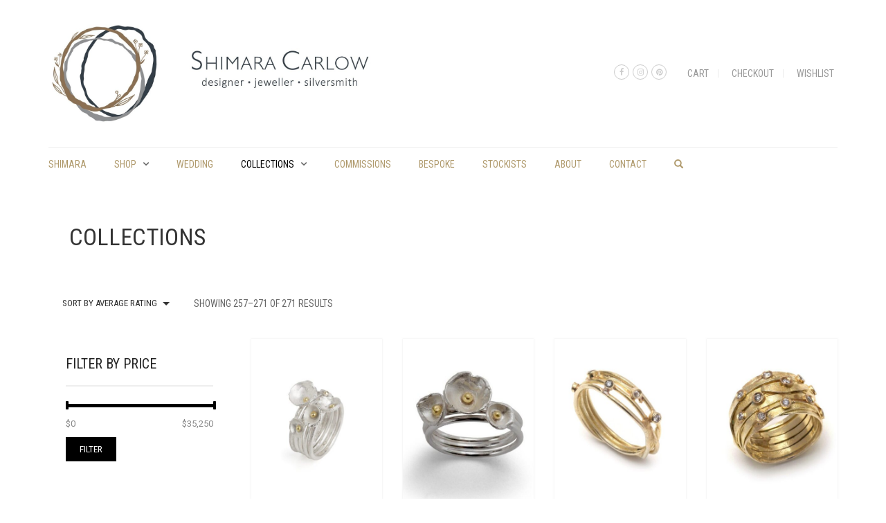

--- FILE ---
content_type: text/html; charset=UTF-8
request_url: https://shimara.com/?orderby=rating&product_cat=collections&add_to_wishlist=9574&paged=17
body_size: 168551
content:
<!DOCTYPE html>
<html lang="en-AU">
<head>
	<meta charset="UTF-8">
	<meta http-equiv="X-UA-Compatible" content="IE=edge" />

	<meta name="viewport" content="width=device-width, initial-scale=1, maximum-scale=2, user-scalable=yes">

					<script>document.documentElement.className = document.documentElement.className + ' yes-js js_active js'</script>
			<title>Collections &#8211; Page 17 &#8211; shimara carlow</title>
<style>.product_title  {    color: #af996b !important;}h5 {    text-transform: none !important;}ul .sub-menu li .current-product-parent a { color : blue !important;}.woocommerce-message {    background-color: #98C391 !important;}.grecaptcha-badge { visibility: hidden; }</style><!-- Laborator SEO -->
			    <meta name="robots" content="index,follow">
    <!-- End: Laborator SEO --><link rel='dns-prefetch' href='//www.google.com' />
<link rel='dns-prefetch' href='//fonts.googleapis.com' />
<link rel='dns-prefetch' href='//s.w.org' />
<link rel='dns-prefetch' href='//static-content-shimara.s3.amazonaws.com' />
<link rel="alternate" type="application/rss+xml" title="shimara carlow &raquo; Feed" href="https://shimara.com/?feed=rss2" />
<link rel="alternate" type="application/rss+xml" title="shimara carlow &raquo; Comments Feed" href="https://shimara.com/?feed=comments-rss2" />
<link rel="alternate" type="application/rss+xml" title="shimara carlow &raquo; Collections Category Feed" href="https://shimara.com/?feed=rss2&#038;product_cat=collections" />
<!-- This site uses the Google Analytics by MonsterInsights plugin v7.11.0 - Using Analytics tracking - https://www.monsterinsights.com/ -->
<script type="text/javascript" data-cfasync="false">
	var mi_version         = '7.11.0';
	var mi_track_user      = true;
	var mi_no_track_reason = '';
	
	var disableStr = 'ga-disable-UA-123052504-1';

	/* Function to detect opted out users */
	function __gaTrackerIsOptedOut() {
		return document.cookie.indexOf(disableStr + '=true') > -1;
	}

	/* Disable tracking if the opt-out cookie exists. */
	if ( __gaTrackerIsOptedOut() ) {
		window[disableStr] = true;
	}

	/* Opt-out function */
	function __gaTrackerOptout() {
	  document.cookie = disableStr + '=true; expires=Thu, 31 Dec 2099 23:59:59 UTC; path=/';
	  window[disableStr] = true;
	}

	if ( 'undefined' === typeof gaOptout ) {
		function gaOptout() {
			__gaTrackerOptout();
		}
	}
	
	if ( mi_track_user ) {
		(function(i,s,o,g,r,a,m){i['GoogleAnalyticsObject']=r;i[r]=i[r]||function(){
			(i[r].q=i[r].q||[]).push(arguments)},i[r].l=1*new Date();a=s.createElement(o),
			m=s.getElementsByTagName(o)[0];a.async=1;a.src=g;m.parentNode.insertBefore(a,m)
		})(window,document,'script','//www.google-analytics.com/analytics.js','__gaTracker');

		__gaTracker('create', 'UA-123052504-1', 'auto');
		__gaTracker('set', 'forceSSL', true);
		__gaTracker('require', 'displayfeatures');
		__gaTracker('send','pageview');
	} else {
		console.log( "" );
		(function() {
			/* https://developers.google.com/analytics/devguides/collection/analyticsjs/ */
			var noopfn = function() {
				return null;
			};
			var noopnullfn = function() {
				return null;
			};
			var Tracker = function() {
				return null;
			};
			var p = Tracker.prototype;
			p.get = noopfn;
			p.set = noopfn;
			p.send = noopfn;
			var __gaTracker = function() {
				var len = arguments.length;
				if ( len === 0 ) {
					return;
				}
				var f = arguments[len-1];
				if ( typeof f !== 'object' || f === null || typeof f.hitCallback !== 'function' ) {
					console.log( 'Not running function __gaTracker(' + arguments[0] + " ....) because you are not being tracked. " + mi_no_track_reason );
					return;
				}
				try {
					f.hitCallback();
				} catch (ex) {

				}
			};
			__gaTracker.create = function() {
				return new Tracker();
			};
			__gaTracker.getByName = noopnullfn;
			__gaTracker.getAll = function() {
				return [];
			};
			__gaTracker.remove = noopfn;
			window['__gaTracker'] = __gaTracker;
					})();
		}
</script>
<!-- / Google Analytics by MonsterInsights -->
		<script type="text/javascript">
			window._wpemojiSettings = {"baseUrl":"https:\/\/s.w.org\/images\/core\/emoji\/12.0.0-1\/72x72\/","ext":".png","svgUrl":"https:\/\/s.w.org\/images\/core\/emoji\/12.0.0-1\/svg\/","svgExt":".svg","source":{"concatemoji":"https:\/\/shimara.com\/shimara\/wp-includes\/js\/wp-emoji-release.min.js?ver=5.4.18"}};
			/*! This file is auto-generated */
			!function(e,a,t){var n,r,o,i=a.createElement("canvas"),p=i.getContext&&i.getContext("2d");function s(e,t){var a=String.fromCharCode;p.clearRect(0,0,i.width,i.height),p.fillText(a.apply(this,e),0,0);e=i.toDataURL();return p.clearRect(0,0,i.width,i.height),p.fillText(a.apply(this,t),0,0),e===i.toDataURL()}function c(e){var t=a.createElement("script");t.src=e,t.defer=t.type="text/javascript",a.getElementsByTagName("head")[0].appendChild(t)}for(o=Array("flag","emoji"),t.supports={everything:!0,everythingExceptFlag:!0},r=0;r<o.length;r++)t.supports[o[r]]=function(e){if(!p||!p.fillText)return!1;switch(p.textBaseline="top",p.font="600 32px Arial",e){case"flag":return s([127987,65039,8205,9895,65039],[127987,65039,8203,9895,65039])?!1:!s([55356,56826,55356,56819],[55356,56826,8203,55356,56819])&&!s([55356,57332,56128,56423,56128,56418,56128,56421,56128,56430,56128,56423,56128,56447],[55356,57332,8203,56128,56423,8203,56128,56418,8203,56128,56421,8203,56128,56430,8203,56128,56423,8203,56128,56447]);case"emoji":return!s([55357,56424,55356,57342,8205,55358,56605,8205,55357,56424,55356,57340],[55357,56424,55356,57342,8203,55358,56605,8203,55357,56424,55356,57340])}return!1}(o[r]),t.supports.everything=t.supports.everything&&t.supports[o[r]],"flag"!==o[r]&&(t.supports.everythingExceptFlag=t.supports.everythingExceptFlag&&t.supports[o[r]]);t.supports.everythingExceptFlag=t.supports.everythingExceptFlag&&!t.supports.flag,t.DOMReady=!1,t.readyCallback=function(){t.DOMReady=!0},t.supports.everything||(n=function(){t.readyCallback()},a.addEventListener?(a.addEventListener("DOMContentLoaded",n,!1),e.addEventListener("load",n,!1)):(e.attachEvent("onload",n),a.attachEvent("onreadystatechange",function(){"complete"===a.readyState&&t.readyCallback()})),(n=t.source||{}).concatemoji?c(n.concatemoji):n.wpemoji&&n.twemoji&&(c(n.twemoji),c(n.wpemoji)))}(window,document,window._wpemojiSettings);
		</script>
		<style type="text/css">
img.wp-smiley,
img.emoji {
	display: inline !important;
	border: none !important;
	box-shadow: none !important;
	height: 1em !important;
	width: 1em !important;
	margin: 0 .07em !important;
	vertical-align: -0.1em !important;
	background: none !important;
	padding: 0 !important;
}
</style>
	    <style>

    .laborator-admin-bar-menu {
        position: relative !important;
        display: inline-block;
        width: 16px !important;
        height: 16px !important;
        background: url(https://shimara.com/shimara/wp-content/themes/oxygen/assets/images/laborator-icon.png) no-repeat 0px 0px !important;
        background-size: 16px !important;
        margin-right: 8px !important;
        top: 3px !important;
    }

    .rtl .laborator-admin-bar-menu {
        margin-left: 8px !important;
        margin-right: 0;
    }

    #wp-admin-bar-laborator-options:hover .laborator-admin-bar-menu {
        background-position: 0 -32px !important;
    }

    .laborator-admin-bar-menu:before {
        display: none !important;
    }

    #toplevel_page_laborator_options .wp-menu-image {
        background: url(https://shimara.com/shimara/wp-content/themes/oxygen/assets/images/laborator-icon.png) no-repeat 11px 8px !important;
        background-size: 16px !important;
    }

    #toplevel_page_laborator_options .wp-menu-image:before {
        display: none;
    }

    #toplevel_page_laborator_options .wp-menu-image img {
        display: none;
    }

    #toplevel_page_laborator_options:hover .wp-menu-image, #toplevel_page_laborator_options.wp-has-current-submenu .wp-menu-image {
        background-position: 11px -24px !important;
    }

    </style><link rel='stylesheet' id='wp-block-library-css'  href='https://shimara.com/shimara/wp-includes/css/dist/block-library/style.min.css?ver=5.4.18' type='text/css' media='all' />
<link rel='stylesheet' id='wc-block-vendors-style-css'  href='https://shimara.com/shimara/wp-content/plugins/woocommerce/packages/woocommerce-blocks/build/vendors-style.css?ver=2.7.3' type='text/css' media='all' />
<link rel='stylesheet' id='wc-block-style-css'  href='https://shimara.com/shimara/wp-content/plugins/woocommerce/packages/woocommerce-blocks/build/style.css?ver=2.7.3' type='text/css' media='all' />
<link rel='stylesheet' id='jquery-selectBox-css'  href='https://shimara.com/shimara/wp-content/plugins/yith-woocommerce-wishlist/assets/css/jquery.selectBox.css?ver=1.2.0' type='text/css' media='all' />
<link rel='stylesheet' id='yith-wcwl-font-awesome-css'  href='https://shimara.com/shimara/wp-content/plugins/yith-woocommerce-wishlist/assets/css/font-awesome.min.css?ver=4.7.0' type='text/css' media='all' />
<link rel='stylesheet' id='yith-wcwl-main-css'  href='https://shimara.com/shimara/wp-content/plugins/yith-woocommerce-wishlist/assets/css/style.css?ver=3.0.11' type='text/css' media='all' />
<link rel='stylesheet' id='contact-form-7-css'  href='https://shimara.com/shimara/wp-content/plugins/contact-form-7/includes/css/styles.css?ver=5.2.1' type='text/css' media='all' />
<link rel='stylesheet' id='rs-plugin-settings-css'  href='https://shimara.com/shimara/wp-content/plugins/revslider/public/assets/css/rs6.css?ver=6.2.22' type='text/css' media='all' />
<style id='rs-plugin-settings-inline-css' type='text/css'>
#rs-demo-id {}
</style>
<style id='woocommerce-inline-inline-css' type='text/css'>
.woocommerce form .form-row .required { visibility: visible; }
</style>
<link rel='stylesheet' id='boostrap-css'  href='https://shimara.com/shimara/wp-content/themes/oxygen/assets/css/bootstrap.css' type='text/css' media='all' />
<link rel='stylesheet' id='oxygen-main-css'  href='https://shimara.com/shimara/wp-content/themes/oxygen/assets/css/oxygen.css?ver=5.5.3' type='text/css' media='all' />
<link rel='stylesheet' id='entypo-css'  href='https://shimara.com/shimara/wp-content/themes/oxygen/assets/fonts/entypo/css/fontello.css' type='text/css' media='all' />
<link rel='stylesheet' id='font-awesome-css'  href='https://shimara.com/shimara/wp-content/themes/oxygen/assets/fonts/font-awesome/css/font-awesome.min.css' type='text/css' media='all' />
<style id='font-awesome-inline-css' type='text/css'>
[data-font="FontAwesome"]:before {font-family: 'FontAwesome' !important;content: attr(data-icon) !important;speak: none !important;font-weight: normal !important;font-variant: normal !important;text-transform: none !important;line-height: 1 !important;font-style: normal !important;-webkit-font-smoothing: antialiased !important;-moz-osx-font-smoothing: grayscale !important;}
</style>
<link rel='stylesheet' id='style-css'  href='https://shimara.com/shimara/wp-content/themes/oxygen/style.css?ver=5.5.3' type='text/css' media='all' />
<link rel='stylesheet' id='custom-style-css'  href='https://shimara.com/shimara/wp-content/themes/oxygen/assets/css/custom-skin.css?ver=5.5.3' type='text/css' media='all' />
<link rel='stylesheet' id='primary-font-css'  href='https://fonts.googleapis.com/css?family=Roboto%3A400%2C400italic%2C500%2C900%2C900italic%2C700italic%2C700%2C500italic%2C300italic%2C300%2C100italic%2C100&#038;ver=5.4.18' type='text/css' media='all' />
<link rel='stylesheet' id='heading-font-css'  href='https://fonts.googleapis.com/css?family=Roboto+Condensed%3A300italic%2C400italic%2C700italic%2C300%2C400%2C700&#038;ver=5.4.18' type='text/css' media='all' />
    <style>                    </style>    <script type="text/javascript">
		var ajaxurl = ajaxurl || 'https://shimara.com/shimara/wp-admin/admin-ajax.php';
    </script>
	<script type='text/javascript'>
/* <![CDATA[ */
var monsterinsights_frontend = {"js_events_tracking":"true","download_extensions":"doc,pdf,ppt,zip,xls,docx,pptx,xlsx","inbound_paths":"[]","home_url":"https:\/\/shimara.com","hash_tracking":"false"};
/* ]]> */
</script>
<script type='text/javascript' src='https://shimara.com/shimara/wp-content/plugins/google-analytics-for-wordpress/assets/js/frontend.js?ver=7.11.0'></script>
<script type='text/javascript' src='https://shimara.com/shimara/wp-includes/js/jquery/jquery.js?ver=1.12.4-wp'></script>
<script type='text/javascript' src='https://shimara.com/shimara/wp-includes/js/jquery/jquery-migrate.min.js?ver=1.4.1'></script>
<script type='text/javascript' src='https://shimara.com/shimara/wp-content/plugins/revslider/public/assets/js/rbtools.min.js?ver=6.2.22'></script>
<script type='text/javascript' src='https://shimara.com/shimara/wp-content/plugins/revslider/public/assets/js/rs6.min.js?ver=6.2.22'></script>
<script type='text/javascript' src='https://shimara.com/shimara/wp-content/plugins/woocommerce/assets/js/jquery-blockui/jquery.blockUI.min.js?ver=2.70'></script>
<script type='text/javascript'>
/* <![CDATA[ */
var wc_add_to_cart_params = {"ajax_url":"\/shimara\/wp-admin\/admin-ajax.php","wc_ajax_url":"\/?wc-ajax=%%endpoint%%","i18n_view_cart":"View cart","cart_url":"https:\/\/shimara.com\/?page_id=37","is_cart":"","cart_redirect_after_add":"no"};
/* ]]> */
</script>
<script type='text/javascript' src='https://shimara.com/shimara/wp-content/plugins/woocommerce/assets/js/frontend/add-to-cart.min.js?ver=4.3.6'></script>
<script type='text/javascript' src='https://shimara.com/shimara/wp-content/plugins/js_composer/assets/js/vendors/woocommerce-add-to-cart.js?ver=6.2.0'></script>
<link rel='https://api.w.org/' href='https://shimara.com/index.php?rest_route=/' />
<link rel="EditURI" type="application/rsd+xml" title="RSD" href="https://shimara.com/shimara/xmlrpc.php?rsd" />
<link rel="wlwmanifest" type="application/wlwmanifest+xml" href="https://shimara.com/shimara/wp-includes/wlwmanifest.xml" /> 
<meta name="generator" content="WordPress 5.4.18" />
<meta name="generator" content="WooCommerce 4.3.6" />
<script type='text/javascript' data-cfasync='false'>var _mmunch = {'front': false, 'page': false, 'post': false, 'category': false, 'author': false, 'search': false, 'attachment': false, 'tag': false};</script><script data-cfasync="false" src="//a.mailmunch.co/app/v1/site.js" id="mailmunch-script" data-plugin="mc_mm" data-mailmunch-site-id="792035" async></script><style id="theme-custom-css">
body {}.woocommerce-success {background-color:#af996b !important;}.zzwhite-block {text-align:center;}@media screen and (max-width: 768px){div.products-archive--sidebar-left {    display: flex;    flex-direction: column;}div.products-archive--sidebar {    order: 1;    -webkit-order: 1;}div.products-archive--products {    order: 2;    -webkit-order: 2;}}.any-container .nested-container {  color: #ccc;}div.example-el {  color: #eaeef2; }
</style>	<noscript><style>.woocommerce-product-gallery{ opacity: 1 !important; }</style></noscript>
	<style type="text/css">.recentcomments a{display:inline !important;padding:0 !important;margin:0 !important;}</style><meta name="generator" content="Powered by WPBakery Page Builder - drag and drop page builder for WordPress."/>
<meta name="generator" content="Powered by Slider Revolution 6.2.22 - responsive, Mobile-Friendly Slider Plugin for WordPress with comfortable drag and drop interface." />
<script type="text/javascript">function setREVStartSize(e){
			//window.requestAnimationFrame(function() {				 
				window.RSIW = window.RSIW===undefined ? window.innerWidth : window.RSIW;	
				window.RSIH = window.RSIH===undefined ? window.innerHeight : window.RSIH;	
				try {								
					var pw = document.getElementById(e.c).parentNode.offsetWidth,
						newh;
					pw = pw===0 || isNaN(pw) ? window.RSIW : pw;
					e.tabw = e.tabw===undefined ? 0 : parseInt(e.tabw);
					e.thumbw = e.thumbw===undefined ? 0 : parseInt(e.thumbw);
					e.tabh = e.tabh===undefined ? 0 : parseInt(e.tabh);
					e.thumbh = e.thumbh===undefined ? 0 : parseInt(e.thumbh);
					e.tabhide = e.tabhide===undefined ? 0 : parseInt(e.tabhide);
					e.thumbhide = e.thumbhide===undefined ? 0 : parseInt(e.thumbhide);
					e.mh = e.mh===undefined || e.mh=="" || e.mh==="auto" ? 0 : parseInt(e.mh,0);		
					if(e.layout==="fullscreen" || e.l==="fullscreen") 						
						newh = Math.max(e.mh,window.RSIH);					
					else{					
						e.gw = Array.isArray(e.gw) ? e.gw : [e.gw];
						for (var i in e.rl) if (e.gw[i]===undefined || e.gw[i]===0) e.gw[i] = e.gw[i-1];					
						e.gh = e.el===undefined || e.el==="" || (Array.isArray(e.el) && e.el.length==0)? e.gh : e.el;
						e.gh = Array.isArray(e.gh) ? e.gh : [e.gh];
						for (var i in e.rl) if (e.gh[i]===undefined || e.gh[i]===0) e.gh[i] = e.gh[i-1];
											
						var nl = new Array(e.rl.length),
							ix = 0,						
							sl;					
						e.tabw = e.tabhide>=pw ? 0 : e.tabw;
						e.thumbw = e.thumbhide>=pw ? 0 : e.thumbw;
						e.tabh = e.tabhide>=pw ? 0 : e.tabh;
						e.thumbh = e.thumbhide>=pw ? 0 : e.thumbh;					
						for (var i in e.rl) nl[i] = e.rl[i]<window.RSIW ? 0 : e.rl[i];
						sl = nl[0];									
						for (var i in nl) if (sl>nl[i] && nl[i]>0) { sl = nl[i]; ix=i;}															
						var m = pw>(e.gw[ix]+e.tabw+e.thumbw) ? 1 : (pw-(e.tabw+e.thumbw)) / (e.gw[ix]);					
						newh =  (e.gh[ix] * m) + (e.tabh + e.thumbh);
					}				
					if(window.rs_init_css===undefined) window.rs_init_css = document.head.appendChild(document.createElement("style"));					
					document.getElementById(e.c).height = newh+"px";
					window.rs_init_css.innerHTML += "#"+e.c+"_wrapper { height: "+newh+"px }";				
				} catch(e){
					console.log("Failure at Presize of Slider:" + e)
				}					   
			//});
		  };</script>
<noscript><style> .wpb_animate_when_almost_visible { opacity: 1; }</style></noscript>
</head>
<body class="archive paged tax-product_cat term-collections term-17 paged-17 theme-oxygen woocommerce woocommerce-page woocommerce-no-js wpb-js-composer js-comp-ver-6.2.0 vc_responsive oxygen-top-menu ht-2 sticky-menu cart-ribbon-hidden">

	
		<div class="wrapper">

		
    <div class="top-menu">

        <div class="main">

            <div class="row">

                <div class="col-sm-12">

                    <div class="tl-header with-cart-ribbon">

						<div class="logo">

    <div class="logo-entry">
        <a href="https://shimara.com">
			<span class="brand-logo"><style>@media screen and (max-width: 768px) { .logo-element.general { max-width: 380px !important; } }</style><span class="logo-element general" style="width:500px;max-width:500px;"><span style="padding-bottom:30%"><img src="https://shimara.com/shimara/wp-content/uploads/2018/05/Shimara-Carlow-Logo-Mark-Only.jpg" width="500" height="150" alt="" /></span></span></span>        </a>
    </div>

    <div class="mobile-menu-link">
        <a href="#">
            <i class="glyphicon glyphicon-align-justify"></i>
        </a>
    </div>

</div>
						<div class="mobile-menu hidden">

	        <form action="https://shimara.com" method="get" class="search-form"
              enctype="application/x-www-form-urlencoded">

            <a href="#">
                <span class="glyphicon glyphicon-search"></span>
            </a>

            <div class="search-input-env">
                <input type="text" class="search-input" name="s" placeholder="Search..." value="">
            </div>

        </form>
	<ul id="menu-primary-menu-1" class="nav"><li class="menu-item menu-item-type-post_type menu-item-object-page menu-item-home menu-item-2487"><a href="https://shimara.com/">shimara</a></li>
<li class="menu-item menu-item-type-taxonomy menu-item-object-product_cat menu-item-has-children menu-item-4977"><a href="https://shimara.com/?product_cat=shop">Shop</a>
<ul class="sub-menu">
	<li class="menu-item menu-item-type-taxonomy menu-item-object-product_cat menu-item-8610"><a href="https://shimara.com/?product_cat=available">Available Now</a></li>
	<li class="menu-item menu-item-type-taxonomy menu-item-object-product_cat menu-item-4868"><a href="https://shimara.com/?product_cat=wedding-jewellery">Wedding</a></li>
	<li class="menu-item menu-item-type-taxonomy menu-item-object-product_cat menu-item-4869"><a href="https://shimara.com/?product_cat=highlights-jewellery">Highlights</a></li>
	<li class="menu-item menu-item-type-taxonomy menu-item-object-product_cat menu-item-4867"><a href="https://shimara.com/?product_cat=rings">Rings</a></li>
	<li class="menu-item menu-item-type-taxonomy menu-item-object-product_cat menu-item-4871"><a href="https://shimara.com/?product_cat=earrings">Earrings</a></li>
	<li class="menu-item menu-item-type-taxonomy menu-item-object-product_cat menu-item-4872"><a href="https://shimara.com/?product_cat=neckpieces">Neckpieces</a></li>
	<li class="menu-item menu-item-type-taxonomy menu-item-object-product_cat menu-item-4874"><a href="https://shimara.com/?product_cat=bracelets">Bracelets</a></li>
	<li class="menu-item menu-item-type-taxonomy menu-item-object-product_cat menu-item-4873"><a href="https://shimara.com/?product_cat=brooches">Brooches</a></li>
	<li class="menu-item menu-item-type-taxonomy menu-item-object-product_cat menu-item-4870"><a href="https://shimara.com/?product_cat=bespoke">Bespoke Engagement</a></li>
</ul>
</li>
<li class="menu-item menu-item-type-taxonomy menu-item-object-product_cat menu-item-4865"><a href="https://shimara.com/?product_cat=wedding">Wedding</a></li>
<li class="menu-item menu-item-type-taxonomy menu-item-object-product_cat current-menu-item menu-item-has-children menu-item-4978"><a href="https://shimara.com/?product_cat=collections" aria-current="page">Collections</a>
<ul class="sub-menu">
	<li class="menu-item menu-item-type-taxonomy menu-item-object-product_cat menu-item-9117"><a href="https://shimara.com/?product_cat=available">Available Now</a></li>
	<li class="menu-item menu-item-type-taxonomy menu-item-object-product_cat menu-item-4876"><a href="https://shimara.com/?product_cat=wedding">Wedding</a></li>
	<li class="menu-item menu-item-type-taxonomy menu-item-object-product_cat menu-item-4878"><a href="https://shimara.com/?product_cat=highlights">Highlights</a></li>
	<li class="menu-item menu-item-type-taxonomy menu-item-object-product_cat menu-item-4880"><a href="https://shimara.com/?product_cat=wrap">Wrap</a></li>
	<li class="menu-item menu-item-type-taxonomy menu-item-object-product_cat menu-item-4877"><a href="https://shimara.com/?product_cat=daisy">Daisy</a></li>
	<li class="menu-item menu-item-type-taxonomy menu-item-object-product_cat menu-item-4881"><a href="https://shimara.com/?product_cat=acorn_cup">Acorn Cup</a></li>
	<li class="menu-item menu-item-type-taxonomy menu-item-object-product_cat menu-item-4879"><a href="https://shimara.com/?product_cat=honesty">Honesty</a></li>
	<li class="menu-item menu-item-type-taxonomy menu-item-object-product_cat menu-item-4882"><a href="https://shimara.com/?product_cat=gun_nut">Gum Nut</a></li>
	<li class="menu-item menu-item-type-taxonomy menu-item-object-product_cat menu-item-6465"><a href="https://shimara.com/?product_cat=textured-hoop">Textured Hoop</a></li>
	<li class="menu-item menu-item-type-taxonomy menu-item-object-product_cat menu-item-4875"><a href="https://shimara.com/?product_cat=spring-leaf">spring leaf</a></li>
	<li class="menu-item menu-item-type-taxonomy menu-item-object-product_cat menu-item-14490"><a href="https://shimara.com/?product_cat=lunar">Lunar</a></li>
	<li class="menu-item menu-item-type-taxonomy menu-item-object-product_cat menu-item-4883"><a href="https://shimara.com/?product_cat=silversmithing">Silversmithing</a></li>
</ul>
</li>
<li class="menu-item menu-item-type-post_type menu-item-object-page menu-item-5351"><a href="https://shimara.com/?page_id=5307">commissions</a></li>
<li class="menu-item menu-item-type-post_type menu-item-object-page menu-item-5909"><a href="https://shimara.com/?page_id=5877">Bespoke</a></li>
<li class="menu-item menu-item-type-post_type menu-item-object-page menu-item-5088"><a href="https://shimara.com/?page_id=5086">Stockists</a></li>
<li class="menu-item menu-item-type-post_type menu-item-object-page menu-item-41"><a href="https://shimara.com/?page_id=17">About</a></li>
<li class="menu-item menu-item-type-post_type menu-item-object-page menu-item-30"><a href="https://shimara.com/?page_id=18">Contact</a></li>
</ul>        <div class="social-networks-mobile">
			<ul class="social-networks"><li><a href="https://www.facebook.com/shimaracarlowjewellery/" target="_blank" class="icon-social-facebook"><i class="fa fa-facebook"></i></a></li><li><a href="https://www.instagram.com/shimaracarlowjewellery/" target="_blank" class="icon-social-instagram"><i class="fa fa-instagram"></i></a></li><li><a href="https://www.pinterest.co.uk/shimaracarlow" target="_blank" class="icon-social-pinterest"><i class="fa fa-pinterest"></i></a></li></ul>        </div>
	        <div class="top-menu-mobile">
			<ul id="menu-top-links-1" class="sec-nav-menu"><li class="menu-item menu-item-type-post_type menu-item-object-page menu-item-5039"><a href="https://shimara.com/?page_id=37">Cart</a></li>
<li class="menu-item menu-item-type-post_type menu-item-object-page menu-item-2483"><a href="https://shimara.com/?page_id=38">Checkout</a></li>
<li class="menu-item menu-item-type-post_type menu-item-object-page menu-item-2373"><a href="https://shimara.com/?page_id=886">Wishlist</a></li>
</ul>        </div>
	</div>

                        <nav class="sec-nav">

							<ul id="menu-top-links" class="sec-nav-menu"><li id="menu-item-5039" class="menu-item menu-item-type-post_type menu-item-object-page menu-item-5039"><a href="https://shimara.com/?page_id=37">Cart</a></li>
<li id="menu-item-2483" class="menu-item menu-item-type-post_type menu-item-object-page menu-item-2483"><a href="https://shimara.com/?page_id=38">Checkout</a></li>
<li id="menu-item-2373" class="menu-item menu-item-type-post_type menu-item-object-page menu-item-2373"><a href="https://shimara.com/?page_id=886">Wishlist</a></li>
</ul><div class="top-menu-social"><ul class="social-networks"><li><a href="https://www.facebook.com/shimaracarlowjewellery/" target="_blank" class="icon-social-facebook"><i class="fa fa-facebook"></i></a></li><li><a href="https://www.instagram.com/shimaracarlowjewellery/" target="_blank" class="icon-social-instagram"><i class="fa fa-instagram"></i></a></li><li><a href="https://www.pinterest.co.uk/shimaracarlow" target="_blank" class="icon-social-pinterest"><i class="fa fa-pinterest"></i></a></li></ul></div>
                        </nav>

						
                    </div>

                </div>

            </div>

        </div>

    </div>

    <div class="main-menu-top white-menu">

        <div class="main">

            <div class="row">

                <div class="col-md-12">

                    <nav class="main-menu-env top-menu-type-2 clearfix">

						                            <a href="https://shimara.com" class="logo-sticky">
								<span class="brand-logo"><style>@media screen and (max-width: 768px) { .logo-element.general { max-width: 380px !important; } }</style><span class="logo-element general" style="width:500px;max-width:500px;min-width:500px;"><span style="padding-bottom:30%"><img src="https://shimara.com/shimara/wp-content/uploads/2018/05/Shimara-Carlow-Logo-Mark-Only.jpg" width="500" height="150" alt="" /></span></span></span>                            </a>
						
						<ul id="menu-primary-menu" class="nav"><li id="menu-item-2487" class="menu-item menu-item-type-post_type menu-item-object-page menu-item-home menu-item-2487"><a href="https://shimara.com/">shimara</a></li>
<li id="menu-item-4977" class="menu-item menu-item-type-taxonomy menu-item-object-product_cat menu-item-has-children menu-item-4977"><a href="https://shimara.com/?product_cat=shop">Shop</a>
<ul class="sub-menu">
	<li id="menu-item-8610" class="menu-item menu-item-type-taxonomy menu-item-object-product_cat menu-item-8610"><a href="https://shimara.com/?product_cat=available">Available Now</a></li>
	<li id="menu-item-4868" class="menu-item menu-item-type-taxonomy menu-item-object-product_cat menu-item-4868"><a href="https://shimara.com/?product_cat=wedding-jewellery">Wedding</a></li>
	<li id="menu-item-4869" class="menu-item menu-item-type-taxonomy menu-item-object-product_cat menu-item-4869"><a href="https://shimara.com/?product_cat=highlights-jewellery">Highlights</a></li>
	<li id="menu-item-4867" class="menu-item menu-item-type-taxonomy menu-item-object-product_cat menu-item-4867"><a href="https://shimara.com/?product_cat=rings">Rings</a></li>
	<li id="menu-item-4871" class="menu-item menu-item-type-taxonomy menu-item-object-product_cat menu-item-4871"><a href="https://shimara.com/?product_cat=earrings">Earrings</a></li>
	<li id="menu-item-4872" class="menu-item menu-item-type-taxonomy menu-item-object-product_cat menu-item-4872"><a href="https://shimara.com/?product_cat=neckpieces">Neckpieces</a></li>
	<li id="menu-item-4874" class="menu-item menu-item-type-taxonomy menu-item-object-product_cat menu-item-4874"><a href="https://shimara.com/?product_cat=bracelets">Bracelets</a></li>
	<li id="menu-item-4873" class="menu-item menu-item-type-taxonomy menu-item-object-product_cat menu-item-4873"><a href="https://shimara.com/?product_cat=brooches">Brooches</a></li>
	<li id="menu-item-4870" class="menu-item menu-item-type-taxonomy menu-item-object-product_cat menu-item-4870"><a href="https://shimara.com/?product_cat=bespoke">Bespoke Engagement</a></li>
</ul>
</li>
<li id="menu-item-4865" class="menu-item menu-item-type-taxonomy menu-item-object-product_cat menu-item-4865"><a href="https://shimara.com/?product_cat=wedding">Wedding</a></li>
<li id="menu-item-4978" class="menu-item menu-item-type-taxonomy menu-item-object-product_cat current-menu-item menu-item-has-children menu-item-4978"><a href="https://shimara.com/?product_cat=collections" aria-current="page">Collections</a>
<ul class="sub-menu">
	<li id="menu-item-9117" class="menu-item menu-item-type-taxonomy menu-item-object-product_cat menu-item-9117"><a href="https://shimara.com/?product_cat=available">Available Now</a></li>
	<li id="menu-item-4876" class="menu-item menu-item-type-taxonomy menu-item-object-product_cat menu-item-4876"><a href="https://shimara.com/?product_cat=wedding">Wedding</a></li>
	<li id="menu-item-4878" class="menu-item menu-item-type-taxonomy menu-item-object-product_cat menu-item-4878"><a href="https://shimara.com/?product_cat=highlights">Highlights</a></li>
	<li id="menu-item-4880" class="menu-item menu-item-type-taxonomy menu-item-object-product_cat menu-item-4880"><a href="https://shimara.com/?product_cat=wrap">Wrap</a></li>
	<li id="menu-item-4877" class="menu-item menu-item-type-taxonomy menu-item-object-product_cat menu-item-4877"><a href="https://shimara.com/?product_cat=daisy">Daisy</a></li>
	<li id="menu-item-4881" class="menu-item menu-item-type-taxonomy menu-item-object-product_cat menu-item-4881"><a href="https://shimara.com/?product_cat=acorn_cup">Acorn Cup</a></li>
	<li id="menu-item-4879" class="menu-item menu-item-type-taxonomy menu-item-object-product_cat menu-item-4879"><a href="https://shimara.com/?product_cat=honesty">Honesty</a></li>
	<li id="menu-item-4882" class="menu-item menu-item-type-taxonomy menu-item-object-product_cat menu-item-4882"><a href="https://shimara.com/?product_cat=gun_nut">Gum Nut</a></li>
	<li id="menu-item-6465" class="menu-item menu-item-type-taxonomy menu-item-object-product_cat menu-item-6465"><a href="https://shimara.com/?product_cat=textured-hoop">Textured Hoop</a></li>
	<li id="menu-item-4875" class="menu-item menu-item-type-taxonomy menu-item-object-product_cat menu-item-4875"><a href="https://shimara.com/?product_cat=spring-leaf">spring leaf</a></li>
	<li id="menu-item-14490" class="menu-item menu-item-type-taxonomy menu-item-object-product_cat menu-item-14490"><a href="https://shimara.com/?product_cat=lunar">Lunar</a></li>
	<li id="menu-item-4883" class="menu-item menu-item-type-taxonomy menu-item-object-product_cat menu-item-4883"><a href="https://shimara.com/?product_cat=silversmithing">Silversmithing</a></li>
</ul>
</li>
<li id="menu-item-5351" class="menu-item menu-item-type-post_type menu-item-object-page menu-item-5351"><a href="https://shimara.com/?page_id=5307">commissions</a></li>
<li id="menu-item-5909" class="menu-item menu-item-type-post_type menu-item-object-page menu-item-5909"><a href="https://shimara.com/?page_id=5877">Bespoke</a></li>
<li id="menu-item-5088" class="menu-item menu-item-type-post_type menu-item-object-page menu-item-5088"><a href="https://shimara.com/?page_id=5086">Stockists</a></li>
<li id="menu-item-41" class="menu-item menu-item-type-post_type menu-item-object-page menu-item-41"><a href="https://shimara.com/?page_id=17">About</a></li>
<li id="menu-item-30" class="menu-item menu-item-type-post_type menu-item-object-page menu-item-30"><a href="https://shimara.com/?page_id=18">Contact</a></li>
</ul>
						                            <form action="https://shimara.com" method="get" class="search-form"
                                  enctype="application/x-www-form-urlencoded">

                                <a href="#">
                                    <span class="glyphicon glyphicon-search"></span>
                                </a>

                                <div class="search-input-env">
                                    <input type="text" class="search-input" name="s"
                                           placeholder="Search...">
                                </div>

                            </form>
						
                    </nav>

                </div>

            </div>

        </div>

    </div>





		<div class="main">

			
			
	<div id="primary" class="content-area"><main id="main" class="site-main" role="main">            <header class="woocommerce-products-header">
				                    <h1 class="woocommerce-products-header__title page-title">Collections</h1>
				
				            </header>
		<form class="woocommerce-ordering" method="get">

	        <div class="woocommerce-ordering--dropdown form-group sort">

            <div class="dropdown">

                <button class="dropdown-toggle" type="button" data-toggle="dropdown">
                    <span>Sort by average rating</span>
                    <i class="caret"></i>
                </button>

                <ul class="dropdown-menu fade" role="menu">

					<li role="presentation"><a href="#menu_order">Default sorting</a></li><li role="presentation"><a href="#popularity">Sort by popularity</a></li><li role="presentation" class="active"><a href="#rating">Sort by average rating</a></li><li role="presentation"><a href="#date">Sort by latest</a></li><li role="presentation"><a href="#price">Sort by price: low to high</a></li><li role="presentation"><a href="#price-desc">Sort by price: high to low</a></li>
                </ul>

            </div>
        </div>
		
    <select name="orderby" class="orderby" aria-label="Shop order">
		            <option value="menu_order" >Default sorting</option>
		            <option value="popularity" >Sort by popularity</option>
		            <option value="rating"  selected='selected'>Sort by average rating</option>
		            <option value="date" >Sort by latest</option>
		            <option value="price" >Sort by price: low to high</option>
		            <option value="price-desc" >Sort by price: high to low</option>
		    </select>
    <input type="hidden" name="paged" value="1" />
	<input type="hidden" name="product_cat" value="collections" /><input type="hidden" name="add_to_wishlist" value="9574" /></form>
<p class="woocommerce-result-count">
	Showing 257&ndash;271 of 271 results</p>
        <div class="clear"></div>
        <div class="products-archive products-archive--has-sidebar products-archive--sidebar-left">
        <div class="products-archive--products">
		<div class="woocommerce-notices-wrapper"></div><ul class="products columns-4">
<li class="product type-product post-2520 status-publish first instock product_cat-acorn_cup product_cat-available product_cat-available-collections product_cat-rings has-post-thumbnail shipping-taxable purchasable product-type-variable">
	<div class="product-wrapper">        <div class="product-images has-gallery preview-type-none">

            <a href="https://shimara.com/?product=5-acorn-cup-ring" class="featured-image">
				<span class="image-placeholder" style="padding-bottom:124.047619%" ><img width="420" height="521" class="attachment-woocommerce_thumbnail size-woocommerce_thumbnail lazyload" alt="" data-src="https://static-content-shimara.s3.amazonaws.com/uploads/2017/12/set-5-xs-acorn-rings-420x521.jpg" /></span>            </a>
			<div class="yith-add-to-wishlist">
<div class="yith-wcwl-add-to-wishlist add-to-wishlist-2520  wishlist-fragment on-first-load" data-fragment-ref="2520" data-fragment-options="{&quot;base_url&quot;:&quot;https:\/\/shimara.com?paged=17&amp;orderby=rating&amp;product_cat=collections&quot;,&quot;wishlist_url&quot;:&quot;https:\/\/shimara.com\/?page_id=173&amp;wishlist-action&quot;,&quot;in_default_wishlist&quot;:false,&quot;is_single&quot;:false,&quot;show_exists&quot;:false,&quot;product_id&quot;:&quot;2520&quot;,&quot;parent_product_id&quot;:2520,&quot;product_type&quot;:&quot;variable&quot;,&quot;show_view&quot;:false,&quot;browse_wishlist_text&quot;:&quot;&quot;,&quot;already_in_wishslist_text&quot;:&quot;&quot;,&quot;product_added_text&quot;:&quot;Product added!&quot;,&quot;heading_icon&quot;:&quot;&quot;,&quot;available_multi_wishlist&quot;:false,&quot;disable_wishlist&quot;:false,&quot;show_count&quot;:false,&quot;ajax_loading&quot;:false,&quot;loop_position&quot;:false,&quot;item&quot;:&quot;add_to_wishlist&quot;}">
			
			<!-- ADD TO WISHLIST -->
			
<div class="yith-wcwl-add-button">
	<a href="https://shimara.com?paged=17&#038;orderby=rating&#038;product_cat=collections&#038;add_to_wishlist=2520" rel="nofollow" data-product-id="2520" data-product-type="variable" data-original-product-id="2520" class="add_to_wishlist single_add_to_wishlist" data-title="">
				<span></span>
	</a>
</div>
			<!-- COUNT TEXT -->
			
			</div></div>                <div class="quick-view">
                <a href="#">
                    <i class="entypo-popup"></i>
					Quick View                </a>
                </div>        </div>
		        <div class="adding-to-cart">
            <div class="loader">
                <strong>Adding to cart</strong>
                <span></span>
                <span></span>
                <span></span>
            </div>
        </div>
		        <div class="product-description">

			<a href="https://shimara.com/?product=5-acorn-cup-ring" class="woocommerce-LoopProduct-link woocommerce-loop-product__link"><h2 class="woocommerce-loop-product__title">5 acorn cup ring</h2></a>        <div class="product-categories">
			<a href="https://shimara.com/?product_cat=acorn_cup" rel="tag">Acorn Cup</a>, <a href="https://shimara.com/?product_cat=available" rel="tag">Available Now</a>, <a href="https://shimara.com/?product_cat=available-collections" rel="tag">Available Now</a>, <a href="https://shimara.com/?product_cat=rings" rel="tag">Rings</a>        </div>
		<div class="divider"></div>
	<span class="price"><span class="woocommerce-Price-amount amount"><span class="woocommerce-Price-currencySymbol">&#36;</span>530.00</span></span>
<a href="https://shimara.com/?product=5-acorn-cup-ring" data-quantity="1" class="button product_type_variable add_to_cart_button" data-product_id="2520" data-product_sku="SC0022" aria-label="Select options for &ldquo;5 acorn cup ring&rdquo;" rel="nofollow"><i data-toggle="tooltip" data-placement="bottom" title="Select options" class="entypo-list-add"></i></a>
        </div>
		<script type="text/template" class="product-quickview-template"><div class="woocommerce product-quickview">

	
    <div class="product-quickview--column product-quickview--images">

		        <div class="product-images">

			                <a href="https://shimara.com/?product=5-acorn-cup-ring" class="product-image">
					<span class="image-placeholder" style="padding-bottom:100.000000%" ><img width="700" height="700" class="attachment-woocommerce_single size-woocommerce_single lazyload" alt="" srcset="https://static-content-shimara.s3.amazonaws.com/uploads/2017/12/set-5-xs-acorn-rings-700x700.jpg 700w, https://static-content-shimara.s3.amazonaws.com/uploads/2017/12/set-5-xs-acorn-rings-100x100.jpg 100w, https://static-content-shimara.s3.amazonaws.com/uploads/2017/12/set-5-xs-acorn-rings-32x32.jpg 32w, https://static-content-shimara.s3.amazonaws.com/uploads/2017/12/set-5-xs-acorn-rings.jpg 1024w" sizes="(max-width: 700px) 100vw, 700px" data-src="https://static-content-shimara.s3.amazonaws.com/uploads/2017/12/set-5-xs-acorn-rings-700x700.jpg" /></span>                </a>
			                <a href="https://shimara.com/?product=5-acorn-cup-ring" class="product-image">
					<span class="image-placeholder" style="padding-bottom:66.428571%" ><img width="700" height="465" class="attachment-woocommerce_single size-woocommerce_single lazyload" alt="" srcset="https://static-content-shimara.s3.amazonaws.com/uploads/2017/12/set-5-xs-acorn-cup-rings-700x465.jpg 700w, https://static-content-shimara.s3.amazonaws.com/uploads/2017/12/set-5-xs-acorn-cup-rings-300x199.jpg 300w, https://static-content-shimara.s3.amazonaws.com/uploads/2017/12/set-5-xs-acorn-cup-rings-768x511.jpg 768w, https://static-content-shimara.s3.amazonaws.com/uploads/2017/12/set-5-xs-acorn-cup-rings-1024x681.jpg 1024w, https://static-content-shimara.s3.amazonaws.com/uploads/2017/12/set-5-xs-acorn-cup-rings-540x360.jpg 540w, https://static-content-shimara.s3.amazonaws.com/uploads/2017/12/set-5-xs-acorn-cup-rings-580x386.jpg 580w, https://static-content-shimara.s3.amazonaws.com/uploads/2017/12/set-5-xs-acorn-cup-rings.jpg 1029w" sizes="(max-width: 700px) 100vw, 700px" data-src="https://static-content-shimara.s3.amazonaws.com/uploads/2017/12/set-5-xs-acorn-cup-rings-700x465.jpg" /></span>                </a>
			
        </div>
		
    </div>

    <div class="product-quickview--column product-quickview--summary">

        <div class="summary">

			<h3 class="product_title entry-title">5 acorn cup ring</h3><div class="woocommerce-product-details__short-description">
	<h4>From my original acorn cup range, first designed while studying at The Glasgow School of Art, the cups are set on stacking rings and able to be worn in a variety of ways.</h4>
<h5>Formed and reticulated silver cups hold individual gold beads, and are set on plain wire shanks, these rings are beautifully tactile and easy to wear.</h5>
<p>sterling silver and 18ct gold, 1.5mm ring shank, cups range from 10mm &#8211; 5mm in diameter</p>
</div>
<p class="price"><span class="woocommerce-Price-amount amount"><span class="woocommerce-Price-currencySymbol">&#36;</span>530.00</span></p>
        <form class="cart">
            <a href="https://shimara.com/?product=5-acorn-cup-ring" class="button view-product">
                <i class="entypo-eye"></i>
				View Product            </a>
        </form>
		
        </div>

    </div>

	
</div></script></div></li>
<li class="product type-product post-2519 status-publish instock product_cat-acorn_cup product_cat-rings has-post-thumbnail shipping-taxable purchasable product-type-variable">
	<div class="product-wrapper">        <div class="product-images has-gallery preview-type-none">

            <a href="https://shimara.com/?product=3-acorn-cup-ring-2" class="featured-image">
				<span class="image-placeholder" style="padding-bottom:124.047619%" ><img width="420" height="521" class="attachment-woocommerce_thumbnail size-woocommerce_thumbnail lazyload" alt="" data-src="https://static-content-shimara.s3.amazonaws.com/uploads/2017/12/DSC_3386-420x521.jpg" /></span>            </a>
			<div class="yith-add-to-wishlist">
<div class="yith-wcwl-add-to-wishlist add-to-wishlist-2519  wishlist-fragment on-first-load" data-fragment-ref="2519" data-fragment-options="{&quot;base_url&quot;:&quot;https:\/\/shimara.com?paged=17&amp;orderby=rating&amp;product_cat=collections&quot;,&quot;wishlist_url&quot;:&quot;https:\/\/shimara.com\/?page_id=173&amp;wishlist-action&quot;,&quot;in_default_wishlist&quot;:false,&quot;is_single&quot;:false,&quot;show_exists&quot;:false,&quot;product_id&quot;:&quot;2519&quot;,&quot;parent_product_id&quot;:2519,&quot;product_type&quot;:&quot;variable&quot;,&quot;show_view&quot;:false,&quot;browse_wishlist_text&quot;:&quot;&quot;,&quot;already_in_wishslist_text&quot;:&quot;&quot;,&quot;product_added_text&quot;:&quot;Product added!&quot;,&quot;heading_icon&quot;:&quot;&quot;,&quot;available_multi_wishlist&quot;:false,&quot;disable_wishlist&quot;:false,&quot;show_count&quot;:false,&quot;ajax_loading&quot;:false,&quot;loop_position&quot;:false,&quot;item&quot;:&quot;add_to_wishlist&quot;}">
			
			<!-- ADD TO WISHLIST -->
			
<div class="yith-wcwl-add-button">
	<a href="https://shimara.com?paged=17&#038;orderby=rating&#038;product_cat=collections&#038;add_to_wishlist=2519" rel="nofollow" data-product-id="2519" data-product-type="variable" data-original-product-id="2519" class="add_to_wishlist single_add_to_wishlist" data-title="">
				<span></span>
	</a>
</div>
			<!-- COUNT TEXT -->
			
			</div></div>                <div class="quick-view">
                <a href="#">
                    <i class="entypo-popup"></i>
					Quick View                </a>
                </div>        </div>
		        <div class="adding-to-cart">
            <div class="loader">
                <strong>Adding to cart</strong>
                <span></span>
                <span></span>
                <span></span>
            </div>
        </div>
		        <div class="product-description">

			<a href="https://shimara.com/?product=3-acorn-cup-ring-2" class="woocommerce-LoopProduct-link woocommerce-loop-product__link"><h2 class="woocommerce-loop-product__title">3 acorn cup ring</h2></a>        <div class="product-categories">
			<a href="https://shimara.com/?product_cat=acorn_cup" rel="tag">Acorn Cup</a>, <a href="https://shimara.com/?product_cat=rings" rel="tag">Rings</a>        </div>
		<div class="divider"></div>
	<span class="price"><span class="woocommerce-Price-amount amount"><span class="woocommerce-Price-currencySymbol">&#36;</span>440.00</span></span>
<a href="https://shimara.com/?product=3-acorn-cup-ring-2" data-quantity="1" class="button product_type_variable add_to_cart_button" data-product_id="2519" data-product_sku="SC0021" aria-label="Select options for &ldquo;3 acorn cup ring&rdquo;" rel="nofollow"><i data-toggle="tooltip" data-placement="bottom" title="Select options" class="entypo-list-add"></i></a>
        </div>
		<script type="text/template" class="product-quickview-template"><div class="woocommerce product-quickview">

	
    <div class="product-quickview--column product-quickview--images">

		        <div class="product-images">

			                <a href="https://shimara.com/?product=3-acorn-cup-ring-2" class="product-image">
					<span class="image-placeholder" style="padding-bottom:100.177305%" ><img width="564" height="565" class="attachment-woocommerce_single size-woocommerce_single lazyload" alt="" srcset="https://static-content-shimara.s3.amazonaws.com/uploads/2017/12/DSC_3386.jpg 564w, https://static-content-shimara.s3.amazonaws.com/uploads/2017/12/DSC_3386-100x100.jpg 100w, https://static-content-shimara.s3.amazonaws.com/uploads/2017/12/DSC_3386-266x266.jpg 266w, https://static-content-shimara.s3.amazonaws.com/uploads/2017/12/DSC_3386-32x32.jpg 32w" sizes="(max-width: 564px) 100vw, 564px" data-src="https://static-content-shimara.s3.amazonaws.com/uploads/2017/12/DSC_3386.jpg" /></span>                </a>
			                <a href="https://shimara.com/?product=3-acorn-cup-ring-2" class="product-image">
					<span class="image-placeholder" style="padding-bottom:69.000000%" ><img width="700" height="483" class="attachment-woocommerce_single size-woocommerce_single lazyload" alt="" srcset="https://static-content-shimara.s3.amazonaws.com/uploads/2017/12/DSC_3387-700x483.jpg 700w, https://static-content-shimara.s3.amazonaws.com/uploads/2017/12/DSC_3387-300x207.jpg 300w, https://static-content-shimara.s3.amazonaws.com/uploads/2017/12/DSC_3387-768x531.jpg 768w, https://static-content-shimara.s3.amazonaws.com/uploads/2017/12/DSC_3387-1024x708.jpg 1024w, https://static-content-shimara.s3.amazonaws.com/uploads/2017/12/DSC_3387-580x401.jpg 580w, https://static-content-shimara.s3.amazonaws.com/uploads/2017/12/DSC_3387.jpg 1280w" sizes="(max-width: 700px) 100vw, 700px" data-src="https://static-content-shimara.s3.amazonaws.com/uploads/2017/12/DSC_3387-700x483.jpg" /></span>                </a>
			
        </div>
		
    </div>

    <div class="product-quickview--column product-quickview--summary">

        <div class="summary">

			<h3 class="product_title entry-title">3 acorn cup ring</h3><div class="woocommerce-product-details__short-description">
	<h4>From my original acorn cup range, first designed while studying at The Glasgow School of Art, the cups are set on stacking rings and able to be worn in a variety of ways.</h4>
<h5>Formed and reticulated silver cups hold individual gold beads, and are set on plain wire shanks, these rings are beautifully tactile and easy to wear.</h5>
<p>sterling silver and 18ct gold, 1.5mm ring shank, cups range from 10mm &#8211; 6mm in diameter</p>
</div>
<p class="price"><span class="woocommerce-Price-amount amount"><span class="woocommerce-Price-currencySymbol">&#36;</span>440.00</span></p>
        <form class="cart">
            <a href="https://shimara.com/?product=3-acorn-cup-ring-2" class="button view-product">
                <i class="entypo-eye"></i>
				View Product            </a>
        </form>
		
        </div>

    </div>

	
</div></script></div></li>
<li class="product type-product post-2513 status-publish instock product_cat-rings product_cat-wedding product_cat-wedding-jewellery product_cat-wrap has-post-thumbnail shipping-taxable purchasable product-type-variable">
	<div class="product-wrapper">        <div class="product-images has-gallery preview-type-none">

            <a href="https://shimara.com/?product=small-18ct-gold-open-wrap-ring-with-diamonds-2" class="featured-image">
				<span class="image-placeholder" style="padding-bottom:124.047619%" ><img width="420" height="521" class="attachment-woocommerce_thumbnail size-woocommerce_thumbnail lazyload" alt="" data-src="https://static-content-shimara.s3.amazonaws.com/uploads/2017/12/thin-1mm-open-wrap-ring-diamonds-420x521.jpg" /></span>            </a>
			<div class="yith-add-to-wishlist">
<div class="yith-wcwl-add-to-wishlist add-to-wishlist-2513  wishlist-fragment on-first-load" data-fragment-ref="2513" data-fragment-options="{&quot;base_url&quot;:&quot;https:\/\/shimara.com?paged=17&amp;orderby=rating&amp;product_cat=collections&quot;,&quot;wishlist_url&quot;:&quot;https:\/\/shimara.com\/?page_id=173&amp;wishlist-action&quot;,&quot;in_default_wishlist&quot;:false,&quot;is_single&quot;:false,&quot;show_exists&quot;:false,&quot;product_id&quot;:&quot;2513&quot;,&quot;parent_product_id&quot;:2513,&quot;product_type&quot;:&quot;variable&quot;,&quot;show_view&quot;:false,&quot;browse_wishlist_text&quot;:&quot;&quot;,&quot;already_in_wishslist_text&quot;:&quot;&quot;,&quot;product_added_text&quot;:&quot;Product added!&quot;,&quot;heading_icon&quot;:&quot;&quot;,&quot;available_multi_wishlist&quot;:false,&quot;disable_wishlist&quot;:false,&quot;show_count&quot;:false,&quot;ajax_loading&quot;:false,&quot;loop_position&quot;:false,&quot;item&quot;:&quot;add_to_wishlist&quot;}">
			
			<!-- ADD TO WISHLIST -->
			
<div class="yith-wcwl-add-button">
	<a href="https://shimara.com?paged=17&#038;orderby=rating&#038;product_cat=collections&#038;add_to_wishlist=2513" rel="nofollow" data-product-id="2513" data-product-type="variable" data-original-product-id="2513" class="add_to_wishlist single_add_to_wishlist" data-title="">
				<span></span>
	</a>
</div>
			<!-- COUNT TEXT -->
			
			</div></div>                <div class="quick-view">
                <a href="#">
                    <i class="entypo-popup"></i>
					Quick View                </a>
                </div>        </div>
		        <div class="adding-to-cart">
            <div class="loader">
                <strong>Adding to cart</strong>
                <span></span>
                <span></span>
                <span></span>
            </div>
        </div>
		        <div class="product-description">

			<a href="https://shimara.com/?product=small-18ct-gold-open-wrap-ring-with-diamonds-2" class="woocommerce-LoopProduct-link woocommerce-loop-product__link"><h2 class="woocommerce-loop-product__title">small 18ct gold open wrap ring with diamonds</h2></a>        <div class="product-categories">
			<a href="https://shimara.com/?product_cat=rings" rel="tag">Rings</a>, <a href="https://shimara.com/?product_cat=wedding" rel="tag">Wedding</a>, <a href="https://shimara.com/?product_cat=wedding-jewellery" rel="tag">Wedding</a>, <a href="https://shimara.com/?product_cat=wrap" rel="tag">Wrap</a>        </div>
		<div class="divider"></div>
	<span class="price"><span class="woocommerce-Price-amount amount"><span class="woocommerce-Price-currencySymbol">&#36;</span>2,860.00</span></span>
<a href="https://shimara.com/?product=small-18ct-gold-open-wrap-ring-with-diamonds-2" data-quantity="1" class="button product_type_variable add_to_cart_button" data-product_id="2513" data-product_sku="SC0015" aria-label="Select options for &ldquo;small 18ct gold open wrap ring with diamonds&rdquo;" rel="nofollow"><i data-toggle="tooltip" data-placement="bottom" title="Select options" class="entypo-list-add"></i></a>
        </div>
		<script type="text/template" class="product-quickview-template"><div class="woocommerce product-quickview">

	
    <div class="product-quickview--column product-quickview--images">

		        <div class="product-images">

			                <a href="https://shimara.com/?product=small-18ct-gold-open-wrap-ring-with-diamonds-2" class="product-image">
					<span class="image-placeholder" style="padding-bottom:100.142857%" ><img width="700" height="701" class="attachment-woocommerce_single size-woocommerce_single lazyload" alt="" srcset="https://static-content-shimara.s3.amazonaws.com/uploads/2017/12/thin-1mm-open-wrap-ring-diamonds-700x701.jpg 700w, https://static-content-shimara.s3.amazonaws.com/uploads/2017/12/thin-1mm-open-wrap-ring-diamonds-100x100.jpg 100w, https://static-content-shimara.s3.amazonaws.com/uploads/2017/12/thin-1mm-open-wrap-ring-diamonds-150x150.jpg 150w, https://static-content-shimara.s3.amazonaws.com/uploads/2017/12/thin-1mm-open-wrap-ring-diamonds-300x300.jpg 300w, https://static-content-shimara.s3.amazonaws.com/uploads/2017/12/thin-1mm-open-wrap-ring-diamonds-768x768.jpg 768w, https://static-content-shimara.s3.amazonaws.com/uploads/2017/12/thin-1mm-open-wrap-ring-diamonds-1024x1024.jpg 1024w, https://static-content-shimara.s3.amazonaws.com/uploads/2017/12/thin-1mm-open-wrap-ring-diamonds-410x410.jpg 410w, https://static-content-shimara.s3.amazonaws.com/uploads/2017/12/thin-1mm-open-wrap-ring-diamonds-580x580.jpg 580w, https://static-content-shimara.s3.amazonaws.com/uploads/2017/12/thin-1mm-open-wrap-ring-diamonds-500x500.jpg 500w, https://static-content-shimara.s3.amazonaws.com/uploads/2017/12/thin-1mm-open-wrap-ring-diamonds.jpg 1023w" sizes="(max-width: 700px) 100vw, 700px" data-src="https://static-content-shimara.s3.amazonaws.com/uploads/2017/12/thin-1mm-open-wrap-ring-diamonds-700x701.jpg" /></span>                </a>
			                <a href="https://shimara.com/?product=small-18ct-gold-open-wrap-ring-with-diamonds-2" class="product-image">
					<span class="image-placeholder" style="padding-bottom:66.285714%" ><img width="700" height="464" class="attachment-woocommerce_single size-woocommerce_single lazyload" alt="" srcset="https://static-content-shimara.s3.amazonaws.com/uploads/2017/12/DSC_0027-700x464.jpg 700w, https://static-content-shimara.s3.amazonaws.com/uploads/2017/12/DSC_0027-300x199.jpg 300w, https://static-content-shimara.s3.amazonaws.com/uploads/2017/12/DSC_0027-768x510.jpg 768w, https://static-content-shimara.s3.amazonaws.com/uploads/2017/12/DSC_0027-1024x679.jpg 1024w, https://static-content-shimara.s3.amazonaws.com/uploads/2017/12/DSC_0027-580x385.jpg 580w, https://static-content-shimara.s3.amazonaws.com/uploads/2017/12/DSC_0027.jpg 1280w" sizes="(max-width: 700px) 100vw, 700px" data-src="https://static-content-shimara.s3.amazonaws.com/uploads/2017/12/DSC_0027-700x464.jpg" /></span>                </a>
			
        </div>
		
    </div>

    <div class="product-quickview--column product-quickview--summary">

        <div class="summary">

			<h3 class="product_title entry-title">small 18ct gold open wrap ring with diamonds</h3><div class="woocommerce-product-details__short-description">
	<h4>This ring is a variation on my original wrap range, inspired by birds nests and natural structures, these wraps have a light tactile quality .</h4>
<h5>This beautiful ring is crafted from textured 18ct gold wire and set with 5 round brilliant cut diamonds.</h5>
<p>8mm wide x 1.8mm thick, 18ct gold wire and 0.1ct of diamonds</p>
</div>
<p class="price"><span class="woocommerce-Price-amount amount"><span class="woocommerce-Price-currencySymbol">&#36;</span>2,860.00</span></p>
        <form class="cart">
            <a href="https://shimara.com/?product=small-18ct-gold-open-wrap-ring-with-diamonds-2" class="button view-product">
                <i class="entypo-eye"></i>
				View Product            </a>
        </form>
		
        </div>

    </div>

	
</div></script></div></li>
<li class="product type-product post-2512 status-publish last instock product_cat-rings product_cat-wedding product_cat-wedding-jewellery product_cat-wrap has-post-thumbnail shipping-taxable purchasable product-type-variable">
	<div class="product-wrapper">        <div class="product-images has-gallery preview-type-none">

            <a href="https://shimara.com/?product=1mm-18ct-gold-wrap-ring-with-11-diamonds" class="featured-image">
				<span class="image-placeholder" style="padding-bottom:124.047619%" ><img width="420" height="521" class="attachment-woocommerce_thumbnail size-woocommerce_thumbnail lazyload" alt="" data-src="https://static-content-shimara.s3.amazonaws.com/uploads/2017/12/1mm-18ct-gold-wrap-ring-diamonds-420x521.jpg" /></span>            </a>
			<div class="yith-add-to-wishlist">
<div class="yith-wcwl-add-to-wishlist add-to-wishlist-2512  wishlist-fragment on-first-load" data-fragment-ref="2512" data-fragment-options="{&quot;base_url&quot;:&quot;https:\/\/shimara.com?paged=17&amp;orderby=rating&amp;product_cat=collections&quot;,&quot;wishlist_url&quot;:&quot;https:\/\/shimara.com\/?page_id=173&amp;wishlist-action&quot;,&quot;in_default_wishlist&quot;:false,&quot;is_single&quot;:false,&quot;show_exists&quot;:false,&quot;product_id&quot;:&quot;2512&quot;,&quot;parent_product_id&quot;:2512,&quot;product_type&quot;:&quot;variable&quot;,&quot;show_view&quot;:false,&quot;browse_wishlist_text&quot;:&quot;&quot;,&quot;already_in_wishslist_text&quot;:&quot;&quot;,&quot;product_added_text&quot;:&quot;Product added!&quot;,&quot;heading_icon&quot;:&quot;&quot;,&quot;available_multi_wishlist&quot;:false,&quot;disable_wishlist&quot;:false,&quot;show_count&quot;:false,&quot;ajax_loading&quot;:false,&quot;loop_position&quot;:false,&quot;item&quot;:&quot;add_to_wishlist&quot;}">
			
			<!-- ADD TO WISHLIST -->
			
<div class="yith-wcwl-add-button">
	<a href="https://shimara.com?paged=17&#038;orderby=rating&#038;product_cat=collections&#038;add_to_wishlist=2512" rel="nofollow" data-product-id="2512" data-product-type="variable" data-original-product-id="2512" class="add_to_wishlist single_add_to_wishlist" data-title="">
				<span></span>
	</a>
</div>
			<!-- COUNT TEXT -->
			
			</div></div>                <div class="quick-view">
                <a href="#">
                    <i class="entypo-popup"></i>
					Quick View                </a>
                </div>        </div>
		        <div class="adding-to-cart">
            <div class="loader">
                <strong>Adding to cart</strong>
                <span></span>
                <span></span>
                <span></span>
            </div>
        </div>
		        <div class="product-description">

			<a href="https://shimara.com/?product=1mm-18ct-gold-wrap-ring-with-11-diamonds" class="woocommerce-LoopProduct-link woocommerce-loop-product__link"><h2 class="woocommerce-loop-product__title">1mm 18ct gold wrap ring with 11 diamonds</h2></a>        <div class="product-categories">
			<a href="https://shimara.com/?product_cat=rings" rel="tag">Rings</a>, <a href="https://shimara.com/?product_cat=wedding" rel="tag">Wedding</a>, <a href="https://shimara.com/?product_cat=wedding-jewellery" rel="tag">Wedding</a>, <a href="https://shimara.com/?product_cat=wrap" rel="tag">Wrap</a>        </div>
		<div class="divider"></div>
	<span class="price"><span class="woocommerce-Price-amount amount"><span class="woocommerce-Price-currencySymbol">&#36;</span>9,240.00</span></span>
<a href="https://shimara.com/?product=1mm-18ct-gold-wrap-ring-with-11-diamonds" data-quantity="1" class="button product_type_variable add_to_cart_button" data-product_id="2512" data-product_sku="SC0014" aria-label="Select options for &ldquo;1mm 18ct gold wrap ring with 11 diamonds&rdquo;" rel="nofollow"><i data-toggle="tooltip" data-placement="bottom" title="Select options" class="entypo-list-add"></i></a>
        </div>
		<script type="text/template" class="product-quickview-template"><div class="woocommerce product-quickview">

	
    <div class="product-quickview--column product-quickview--images">

		        <div class="product-images">

			                <a href="https://shimara.com/?product=1mm-18ct-gold-wrap-ring-with-11-diamonds" class="product-image">
					<span class="image-placeholder" style="padding-bottom:100.142857%" ><img width="700" height="701" class="attachment-woocommerce_single size-woocommerce_single lazyload" alt="" srcset="https://static-content-shimara.s3.amazonaws.com/uploads/2017/12/1mm-18ct-gold-wrap-ring-diamonds-700x701.jpg 700w, https://static-content-shimara.s3.amazonaws.com/uploads/2017/12/1mm-18ct-gold-wrap-ring-diamonds-100x100.jpg 100w, https://static-content-shimara.s3.amazonaws.com/uploads/2017/12/1mm-18ct-gold-wrap-ring-diamonds-150x150.jpg 150w, https://static-content-shimara.s3.amazonaws.com/uploads/2017/12/1mm-18ct-gold-wrap-ring-diamonds-300x300.jpg 300w, https://static-content-shimara.s3.amazonaws.com/uploads/2017/12/1mm-18ct-gold-wrap-ring-diamonds-768x768.jpg 768w, https://static-content-shimara.s3.amazonaws.com/uploads/2017/12/1mm-18ct-gold-wrap-ring-diamonds-1024x1024.jpg 1024w, https://static-content-shimara.s3.amazonaws.com/uploads/2017/12/1mm-18ct-gold-wrap-ring-diamonds-410x410.jpg 410w, https://static-content-shimara.s3.amazonaws.com/uploads/2017/12/1mm-18ct-gold-wrap-ring-diamonds-580x580.jpg 580w, https://static-content-shimara.s3.amazonaws.com/uploads/2017/12/1mm-18ct-gold-wrap-ring-diamonds-500x500.jpg 500w, https://static-content-shimara.s3.amazonaws.com/uploads/2017/12/1mm-18ct-gold-wrap-ring-diamonds.jpg 1023w" sizes="(max-width: 700px) 100vw, 700px" data-src="https://static-content-shimara.s3.amazonaws.com/uploads/2017/12/1mm-18ct-gold-wrap-ring-diamonds-700x701.jpg" /></span>                </a>
			                <a href="https://shimara.com/?product=1mm-18ct-gold-wrap-ring-with-11-diamonds" class="product-image">
					<span class="image-placeholder" style="padding-bottom:77.714286%" ><img width="700" height="544" class="attachment-woocommerce_single size-woocommerce_single lazyload" alt="" srcset="https://static-content-shimara.s3.amazonaws.com/uploads/2017/12/DSC_0023-700x544.jpg 700w, https://static-content-shimara.s3.amazonaws.com/uploads/2017/12/DSC_0023-300x233.jpg 300w, https://static-content-shimara.s3.amazonaws.com/uploads/2017/12/DSC_0023-768x597.jpg 768w, https://static-content-shimara.s3.amazonaws.com/uploads/2017/12/DSC_0023-1024x796.jpg 1024w, https://static-content-shimara.s3.amazonaws.com/uploads/2017/12/DSC_0023-580x451.jpg 580w, https://static-content-shimara.s3.amazonaws.com/uploads/2017/12/DSC_0023.jpg 1280w" sizes="(max-width: 700px) 100vw, 700px" data-src="https://static-content-shimara.s3.amazonaws.com/uploads/2017/12/DSC_0023-700x544.jpg" /></span>                </a>
			
        </div>
		
    </div>

    <div class="product-quickview--column product-quickview--summary">

        <div class="summary">

			<h3 class="product_title entry-title">1mm 18ct gold wrap ring with 11 diamonds</h3><div class="woocommerce-product-details__short-description">
	<h4>This ring is from my classic wrap range, inspired by birds nests and natural structures.</h4>
<h5>This beautiful ring is crafted from hammered and textured 18ct gold wire which is wrapped and woven before being set with set with 11 round brilliant cut diamonds.</h5>
<p>18ct gold wire and 0.22ct of diamonds, 18mm wide x 2.5mm thick</p>
</div>
<p class="price"><span class="woocommerce-Price-amount amount"><span class="woocommerce-Price-currencySymbol">&#36;</span>9,240.00</span></p>
        <form class="cart">
            <a href="https://shimara.com/?product=1mm-18ct-gold-wrap-ring-with-11-diamonds" class="button view-product">
                <i class="entypo-eye"></i>
				View Product            </a>
        </form>
		
        </div>

    </div>

	
</div></script></div></li>
<li class="product type-product post-2510 status-publish first instock product_cat-rings product_cat-wrap has-post-thumbnail shipping-taxable purchasable product-type-variable">
	<div class="product-wrapper">        <div class="product-images has-gallery preview-type-none">

            <a href="https://shimara.com/?product=gold-and-silver-wrap-ring" class="featured-image">
				<span class="image-placeholder" style="padding-bottom:124.047619%" ><img width="420" height="521" class="attachment-woocommerce_thumbnail size-woocommerce_thumbnail lazyload" alt="" data-src="https://static-content-shimara.s3.amazonaws.com/uploads/2017/12/gold-silver-wrap-ring-1-420x521.jpg" /></span>            </a>
			<div class="yith-add-to-wishlist">
<div class="yith-wcwl-add-to-wishlist add-to-wishlist-2510  wishlist-fragment on-first-load" data-fragment-ref="2510" data-fragment-options="{&quot;base_url&quot;:&quot;https:\/\/shimara.com?paged=17&amp;orderby=rating&amp;product_cat=collections&quot;,&quot;wishlist_url&quot;:&quot;https:\/\/shimara.com\/?page_id=173&amp;wishlist-action&quot;,&quot;in_default_wishlist&quot;:false,&quot;is_single&quot;:false,&quot;show_exists&quot;:false,&quot;product_id&quot;:&quot;2510&quot;,&quot;parent_product_id&quot;:2510,&quot;product_type&quot;:&quot;variable&quot;,&quot;show_view&quot;:false,&quot;browse_wishlist_text&quot;:&quot;&quot;,&quot;already_in_wishslist_text&quot;:&quot;&quot;,&quot;product_added_text&quot;:&quot;Product added!&quot;,&quot;heading_icon&quot;:&quot;&quot;,&quot;available_multi_wishlist&quot;:false,&quot;disable_wishlist&quot;:false,&quot;show_count&quot;:false,&quot;ajax_loading&quot;:false,&quot;loop_position&quot;:false,&quot;item&quot;:&quot;add_to_wishlist&quot;}">
			
			<!-- ADD TO WISHLIST -->
			
<div class="yith-wcwl-add-button">
	<a href="https://shimara.com?paged=17&#038;orderby=rating&#038;product_cat=collections&#038;add_to_wishlist=2510" rel="nofollow" data-product-id="2510" data-product-type="variable" data-original-product-id="2510" class="add_to_wishlist single_add_to_wishlist" data-title="">
				<span></span>
	</a>
</div>
			<!-- COUNT TEXT -->
			
			</div></div>                <div class="quick-view">
                <a href="#">
                    <i class="entypo-popup"></i>
					Quick View                </a>
                </div>        </div>
		        <div class="adding-to-cart">
            <div class="loader">
                <strong>Adding to cart</strong>
                <span></span>
                <span></span>
                <span></span>
            </div>
        </div>
		        <div class="product-description">

			<a href="https://shimara.com/?product=gold-and-silver-wrap-ring" class="woocommerce-LoopProduct-link woocommerce-loop-product__link"><h2 class="woocommerce-loop-product__title">gold and silver wrap ring</h2></a>        <div class="product-categories">
			<a href="https://shimara.com/?product_cat=rings" rel="tag">Rings</a>, <a href="https://shimara.com/?product_cat=wrap" rel="tag">Wrap</a>        </div>
		<div class="divider"></div>
	<span class="price"><span class="woocommerce-Price-amount amount"><span class="woocommerce-Price-currencySymbol">&#36;</span>550.00</span></span>
<a href="https://shimara.com/?product=gold-and-silver-wrap-ring" data-quantity="1" class="button product_type_variable add_to_cart_button" data-product_id="2510" data-product_sku="SC0012" aria-label="Select options for &ldquo;gold and silver wrap ring&rdquo;" rel="nofollow"><i data-toggle="tooltip" data-placement="bottom" title="Select options" class="entypo-list-add"></i></a>
        </div>
		<script type="text/template" class="product-quickview-template"><div class="woocommerce product-quickview">

	
    <div class="product-quickview--column product-quickview--images">

		        <div class="product-images">

			                <a href="https://shimara.com/?product=gold-and-silver-wrap-ring" class="product-image">
					<span class="image-placeholder" style="padding-bottom:100.000000%" ><img width="700" height="700" class="attachment-woocommerce_single size-woocommerce_single lazyload" alt="" srcset="https://static-content-shimara.s3.amazonaws.com/uploads/2017/12/gold-silver-wrap-ring-1-700x700.jpg 700w, https://static-content-shimara.s3.amazonaws.com/uploads/2017/12/gold-silver-wrap-ring-1-100x100.jpg 100w, https://static-content-shimara.s3.amazonaws.com/uploads/2017/12/gold-silver-wrap-ring-1-32x32.jpg 32w, https://static-content-shimara.s3.amazonaws.com/uploads/2017/12/gold-silver-wrap-ring-1.jpg 1060w" sizes="(max-width: 700px) 100vw, 700px" data-src="https://static-content-shimara.s3.amazonaws.com/uploads/2017/12/gold-silver-wrap-ring-1-700x700.jpg" /></span>                </a>
			                <a href="https://shimara.com/?product=gold-and-silver-wrap-ring" class="product-image">
					<span class="image-placeholder" style="padding-bottom:66.571429%" ><img width="700" height="466" class="attachment-woocommerce_single size-woocommerce_single lazyload" alt="" srcset="https://static-content-shimara.s3.amazonaws.com/uploads/2017/12/DSC_6222-700x466.jpg 700w, https://static-content-shimara.s3.amazonaws.com/uploads/2017/12/DSC_6222-300x200.jpg 300w, https://static-content-shimara.s3.amazonaws.com/uploads/2017/12/DSC_6222-768x512.jpg 768w, https://static-content-shimara.s3.amazonaws.com/uploads/2017/12/DSC_6222-1024x683.jpg 1024w, https://static-content-shimara.s3.amazonaws.com/uploads/2017/12/DSC_6222-540x360.jpg 540w, https://static-content-shimara.s3.amazonaws.com/uploads/2017/12/DSC_6222-580x387.jpg 580w, https://static-content-shimara.s3.amazonaws.com/uploads/2017/12/DSC_6222.jpg 1280w" sizes="(max-width: 700px) 100vw, 700px" data-src="https://static-content-shimara.s3.amazonaws.com/uploads/2017/12/DSC_6222-700x466.jpg" /></span>                </a>
			
        </div>
		
    </div>

    <div class="product-quickview--column product-quickview--summary">

        <div class="summary">

			<h3 class="product_title entry-title">gold and silver wrap ring</h3><div class="woocommerce-product-details__short-description">
	<h4>This ring is a variation on my original wrap range, inspired by birds nests and natural structures, these wraps have a light tactile quality .</h4>
<h5>Crafted from hammered and textured silver and 18ct gold wire, interlinked and woven to create a simple and elegant ring.</h5>
<p>sterling silver and 18ct gold, 40mm diameter</p>
</div>
<p class="price"><span class="woocommerce-Price-amount amount"><span class="woocommerce-Price-currencySymbol">&#36;</span>550.00</span></p>
        <form class="cart">
            <a href="https://shimara.com/?product=gold-and-silver-wrap-ring" class="button view-product">
                <i class="entypo-eye"></i>
				View Product            </a>
        </form>
		
        </div>

    </div>

	
</div></script></div></li>
<li class="product type-product post-2509 status-publish instock product_cat-rings product_cat-wrap has-post-thumbnail shipping-taxable purchasable product-type-variable">
	<div class="product-wrapper">        <div class="product-images has-gallery preview-type-none">

            <a href="https://shimara.com/?product=acorn-cup-wrap-ring" class="featured-image">
				<span class="image-placeholder" style="padding-bottom:100.568182%" ><img width="352" height="354" class="attachment-woocommerce_thumbnail size-woocommerce_thumbnail lazyload" alt="" srcset="https://static-content-shimara.s3.amazonaws.com/uploads/2020/09/acorn-cup-wrap-ring.jpg 352w, https://static-content-shimara.s3.amazonaws.com/uploads/2020/09/acorn-cup-wrap-ring-100x100.jpg 100w, https://static-content-shimara.s3.amazonaws.com/uploads/2020/09/acorn-cup-wrap-ring-298x300.jpg 298w, https://static-content-shimara.s3.amazonaws.com/uploads/2020/09/acorn-cup-wrap-ring-150x150.jpg 150w" sizes="(max-width: 352px) 100vw, 352px" data-src="https://static-content-shimara.s3.amazonaws.com/uploads/2020/09/acorn-cup-wrap-ring.jpg" /></span>            </a>
			<div class="yith-add-to-wishlist">
<div class="yith-wcwl-add-to-wishlist add-to-wishlist-2509  wishlist-fragment on-first-load" data-fragment-ref="2509" data-fragment-options="{&quot;base_url&quot;:&quot;https:\/\/shimara.com?paged=17&amp;orderby=rating&amp;product_cat=collections&quot;,&quot;wishlist_url&quot;:&quot;https:\/\/shimara.com\/?page_id=173&amp;wishlist-action&quot;,&quot;in_default_wishlist&quot;:false,&quot;is_single&quot;:false,&quot;show_exists&quot;:false,&quot;product_id&quot;:&quot;2509&quot;,&quot;parent_product_id&quot;:2509,&quot;product_type&quot;:&quot;variable&quot;,&quot;show_view&quot;:false,&quot;browse_wishlist_text&quot;:&quot;&quot;,&quot;already_in_wishslist_text&quot;:&quot;&quot;,&quot;product_added_text&quot;:&quot;Product added!&quot;,&quot;heading_icon&quot;:&quot;&quot;,&quot;available_multi_wishlist&quot;:false,&quot;disable_wishlist&quot;:false,&quot;show_count&quot;:false,&quot;ajax_loading&quot;:false,&quot;loop_position&quot;:false,&quot;item&quot;:&quot;add_to_wishlist&quot;}">
			
			<!-- ADD TO WISHLIST -->
			
<div class="yith-wcwl-add-button">
	<a href="https://shimara.com?paged=17&#038;orderby=rating&#038;product_cat=collections&#038;add_to_wishlist=2509" rel="nofollow" data-product-id="2509" data-product-type="variable" data-original-product-id="2509" class="add_to_wishlist single_add_to_wishlist" data-title="">
				<span></span>
	</a>
</div>
			<!-- COUNT TEXT -->
			
			</div></div>                <div class="quick-view">
                <a href="#">
                    <i class="entypo-popup"></i>
					Quick View                </a>
                </div>        </div>
		        <div class="adding-to-cart">
            <div class="loader">
                <strong>Adding to cart</strong>
                <span></span>
                <span></span>
                <span></span>
            </div>
        </div>
		        <div class="product-description">

			<a href="https://shimara.com/?product=acorn-cup-wrap-ring" class="woocommerce-LoopProduct-link woocommerce-loop-product__link"><h2 class="woocommerce-loop-product__title">acorn cup wrap ring</h2></a>        <div class="product-categories">
			<a href="https://shimara.com/?product_cat=rings" rel="tag">Rings</a>, <a href="https://shimara.com/?product_cat=wrap" rel="tag">Wrap</a>        </div>
		<div class="divider"></div>
	<span class="price"><span class="woocommerce-Price-amount amount"><span class="woocommerce-Price-currencySymbol">&#36;</span>475.00</span></span>
<a href="https://shimara.com/?product=acorn-cup-wrap-ring" data-quantity="1" class="button product_type_variable add_to_cart_button" data-product_id="2509" data-product_sku="SC0011" aria-label="Select options for &ldquo;acorn cup wrap ring&rdquo;" rel="nofollow"><i data-toggle="tooltip" data-placement="bottom" title="Select options" class="entypo-list-add"></i></a>
        </div>
		<script type="text/template" class="product-quickview-template"><div class="woocommerce product-quickview">

	
    <div class="product-quickview--column product-quickview--images">

		        <div class="product-images">

			                <a href="https://shimara.com/?product=acorn-cup-wrap-ring" class="product-image">
					<span class="image-placeholder" style="padding-bottom:100.568182%" ><img width="352" height="354" class="attachment-woocommerce_single size-woocommerce_single lazyload" alt="" srcset="https://static-content-shimara.s3.amazonaws.com/uploads/2020/09/acorn-cup-wrap-ring.jpg 352w, https://static-content-shimara.s3.amazonaws.com/uploads/2020/09/acorn-cup-wrap-ring-100x100.jpg 100w, https://static-content-shimara.s3.amazonaws.com/uploads/2020/09/acorn-cup-wrap-ring-298x300.jpg 298w, https://static-content-shimara.s3.amazonaws.com/uploads/2020/09/acorn-cup-wrap-ring-150x150.jpg 150w" sizes="(max-width: 352px) 100vw, 352px" data-src="https://static-content-shimara.s3.amazonaws.com/uploads/2020/09/acorn-cup-wrap-ring.jpg" /></span>                </a>
			                <a href="https://shimara.com/?product=acorn-cup-wrap-ring" class="product-image">
					<span class="image-placeholder" style="padding-bottom:66.500000%" ><img width="600" height="399" class="attachment-woocommerce_single size-woocommerce_single lazyload" alt="" srcset="https://static-content-shimara.s3.amazonaws.com/uploads/2020/09/acorn-cup-wrap-ring-1.jpg 600w, https://static-content-shimara.s3.amazonaws.com/uploads/2020/09/acorn-cup-wrap-ring-1-300x200.jpg 300w, https://static-content-shimara.s3.amazonaws.com/uploads/2020/09/acorn-cup-wrap-ring-1-540x360.jpg 540w" sizes="(max-width: 600px) 100vw, 600px" data-src="https://static-content-shimara.s3.amazonaws.com/uploads/2020/09/acorn-cup-wrap-ring-1.jpg" /></span>                </a>
			
        </div>
		
    </div>

    <div class="product-quickview--column product-quickview--summary">

        <div class="summary">

			<h3 class="product_title entry-title">acorn cup wrap ring</h3><div class="woocommerce-product-details__short-description">
	<h4>This ring is from my classic wrap range, inspired by birds nests and natural structures.</h4>
<h5>Hammered and textured silver wire is wrapped and woven before being set with 6 gold centered acorn cups, this ring is a real statement piece.</h5>
<p>sterling silver and 18ct gold, 15mm wide x 3mm deep</p>
</div>
<p class="price"><span class="woocommerce-Price-amount amount"><span class="woocommerce-Price-currencySymbol">&#36;</span>475.00</span></p>
        <form class="cart">
            <a href="https://shimara.com/?product=acorn-cup-wrap-ring" class="button view-product">
                <i class="entypo-eye"></i>
				View Product            </a>
        </form>
		
        </div>

    </div>

	
</div></script></div></li>
<li class="product type-product post-2507 status-publish instock product_cat-rings product_cat-wrap has-post-thumbnail shipping-taxable purchasable product-type-variable">
	<div class="product-wrapper">        <div class="product-images has-gallery preview-type-none">

            <a href="https://shimara.com/?product=oxidised-silver-wrap-ring-and-18ct-gold-cups" class="featured-image">
				<span class="image-placeholder" style="padding-bottom:124.047619%" ><img width="420" height="521" class="attachment-woocommerce_thumbnail size-woocommerce_thumbnail lazyload" alt="" data-src="https://static-content-shimara.s3.amazonaws.com/uploads/2017/12/oxidised-wrap-ring-420x521.jpg" /></span>            </a>
			<div class="yith-add-to-wishlist">
<div class="yith-wcwl-add-to-wishlist add-to-wishlist-2507  wishlist-fragment on-first-load" data-fragment-ref="2507" data-fragment-options="{&quot;base_url&quot;:&quot;https:\/\/shimara.com?paged=17&amp;orderby=rating&amp;product_cat=collections&quot;,&quot;wishlist_url&quot;:&quot;https:\/\/shimara.com\/?page_id=173&amp;wishlist-action&quot;,&quot;in_default_wishlist&quot;:false,&quot;is_single&quot;:false,&quot;show_exists&quot;:false,&quot;product_id&quot;:&quot;2507&quot;,&quot;parent_product_id&quot;:2507,&quot;product_type&quot;:&quot;variable&quot;,&quot;show_view&quot;:false,&quot;browse_wishlist_text&quot;:&quot;&quot;,&quot;already_in_wishslist_text&quot;:&quot;&quot;,&quot;product_added_text&quot;:&quot;Product added!&quot;,&quot;heading_icon&quot;:&quot;&quot;,&quot;available_multi_wishlist&quot;:false,&quot;disable_wishlist&quot;:false,&quot;show_count&quot;:false,&quot;ajax_loading&quot;:false,&quot;loop_position&quot;:false,&quot;item&quot;:&quot;add_to_wishlist&quot;}">
			
			<!-- ADD TO WISHLIST -->
			
<div class="yith-wcwl-add-button">
	<a href="https://shimara.com?paged=17&#038;orderby=rating&#038;product_cat=collections&#038;add_to_wishlist=2507" rel="nofollow" data-product-id="2507" data-product-type="variable" data-original-product-id="2507" class="add_to_wishlist single_add_to_wishlist" data-title="">
				<span></span>
	</a>
</div>
			<!-- COUNT TEXT -->
			
			</div></div>                <div class="quick-view">
                <a href="#">
                    <i class="entypo-popup"></i>
					Quick View                </a>
                </div>        </div>
		        <div class="adding-to-cart">
            <div class="loader">
                <strong>Adding to cart</strong>
                <span></span>
                <span></span>
                <span></span>
            </div>
        </div>
		        <div class="product-description">

			<a href="https://shimara.com/?product=oxidised-silver-wrap-ring-and-18ct-gold-cups" class="woocommerce-LoopProduct-link woocommerce-loop-product__link"><h2 class="woocommerce-loop-product__title">oxidised silver wrap ring and 18ct gold cups</h2></a>        <div class="product-categories">
			<a href="https://shimara.com/?product_cat=rings" rel="tag">Rings</a>, <a href="https://shimara.com/?product_cat=wrap" rel="tag">Wrap</a>        </div>
		<div class="divider"></div>
	<span class="price"><span class="woocommerce-Price-amount amount"><span class="woocommerce-Price-currencySymbol">&#36;</span>695.00</span></span>
<a href="https://shimara.com/?product=oxidised-silver-wrap-ring-and-18ct-gold-cups" data-quantity="1" class="button product_type_variable add_to_cart_button" data-product_id="2507" data-product_sku="SC009" aria-label="Select options for &ldquo;oxidised silver wrap ring and 18ct gold cups&rdquo;" rel="nofollow"><i data-toggle="tooltip" data-placement="bottom" title="Select options" class="entypo-list-add"></i></a>
        </div>
		<script type="text/template" class="product-quickview-template"><div class="woocommerce product-quickview">

	
    <div class="product-quickview--column product-quickview--images">

		        <div class="product-images">

			                <a href="https://shimara.com/?product=oxidised-silver-wrap-ring-and-18ct-gold-cups" class="product-image">
					<span class="image-placeholder" style="padding-bottom:99.817518%" ><img width="548" height="547" class="attachment-woocommerce_single size-woocommerce_single lazyload" alt="" srcset="https://static-content-shimara.s3.amazonaws.com/uploads/2017/12/oxidised-wrap-ring.jpg 548w, https://static-content-shimara.s3.amazonaws.com/uploads/2017/12/oxidised-wrap-ring-100x100.jpg 100w, https://static-content-shimara.s3.amazonaws.com/uploads/2017/12/oxidised-wrap-ring-150x150.jpg 150w, https://static-content-shimara.s3.amazonaws.com/uploads/2017/12/oxidised-wrap-ring-300x300.jpg 300w, https://static-content-shimara.s3.amazonaws.com/uploads/2017/12/oxidised-wrap-ring-410x410.jpg 410w, https://static-content-shimara.s3.amazonaws.com/uploads/2017/12/oxidised-wrap-ring-500x500.jpg 500w" sizes="(max-width: 548px) 100vw, 548px" data-src="https://static-content-shimara.s3.amazonaws.com/uploads/2017/12/oxidised-wrap-ring.jpg" /></span>                </a>
			                <a href="https://shimara.com/?product=oxidised-silver-wrap-ring-and-18ct-gold-cups" class="product-image">
					<span class="image-placeholder" style="padding-bottom:81.428571%" ><img width="700" height="570" class="attachment-woocommerce_single size-woocommerce_single lazyload" alt="" srcset="https://static-content-shimara.s3.amazonaws.com/uploads/2017/12/set-of-3-rings-small-700x570.jpg 700w, https://static-content-shimara.s3.amazonaws.com/uploads/2017/12/set-of-3-rings-small-300x244.jpg 300w, https://static-content-shimara.s3.amazonaws.com/uploads/2017/12/set-of-3-rings-small-580x472.jpg 580w, https://static-content-shimara.s3.amazonaws.com/uploads/2017/12/set-of-3-rings-small.jpg 709w" sizes="(max-width: 700px) 100vw, 700px" data-src="https://static-content-shimara.s3.amazonaws.com/uploads/2017/12/set-of-3-rings-small-700x570.jpg" /></span>                </a>
			                <a href="https://shimara.com/?product=oxidised-silver-wrap-ring-and-18ct-gold-cups" class="product-image">
					<span class="image-placeholder" style="padding-bottom:150.438596%" ><img width="684" height="1029" class="attachment-woocommerce_single size-woocommerce_single lazyload" alt="" srcset="https://static-content-shimara.s3.amazonaws.com/uploads/2017/12/stack-of-3-rings.jpg 684w, https://static-content-shimara.s3.amazonaws.com/uploads/2017/12/stack-of-3-rings-555x835.jpg 555w, https://static-content-shimara.s3.amazonaws.com/uploads/2017/12/stack-of-3-rings-199x300.jpg 199w, https://static-content-shimara.s3.amazonaws.com/uploads/2017/12/stack-of-3-rings-681x1024.jpg 681w, https://static-content-shimara.s3.amazonaws.com/uploads/2017/12/stack-of-3-rings-580x873.jpg 580w" sizes="(max-width: 684px) 100vw, 684px" data-src="https://static-content-shimara.s3.amazonaws.com/uploads/2017/12/stack-of-3-rings.jpg" /></span>                </a>
			
        </div>
		
    </div>

    <div class="product-quickview--column product-quickview--summary">

        <div class="summary">

			<h3 class="product_title entry-title">oxidised silver wrap ring and 18ct gold cups</h3><div class="woocommerce-product-details__short-description">
	<h4>This ring is from my classic wrap range, inspired by birds nests and natural structures.</h4>
<h5>Oxidised hammered and textured silver wire, is wrapped and woven before being set with 6 18ct gold cups, this ring is a real statement piece.</h5>
<p>sterling silver and 18ct gold wire, 15mm wide x 3mm deep.</p>
</div>
<p class="price"><span class="woocommerce-Price-amount amount"><span class="woocommerce-Price-currencySymbol">&#36;</span>695.00</span></p>
        <form class="cart">
            <a href="https://shimara.com/?product=oxidised-silver-wrap-ring-and-18ct-gold-cups" class="button view-product">
                <i class="entypo-eye"></i>
				View Product            </a>
        </form>
		
        </div>

    </div>

	
</div></script></div></li>
<li class="product type-product post-2506 status-publish last instock product_cat-rings product_cat-wrap has-post-thumbnail shipping-taxable purchasable product-type-variable">
	<div class="product-wrapper">        <div class="product-images has-gallery preview-type-none">

            <a href="https://shimara.com/?product=silver-wrap-ring" class="featured-image">
				<span class="image-placeholder" style="padding-bottom:124.047619%" ><img width="420" height="521" class="attachment-woocommerce_thumbnail size-woocommerce_thumbnail lazyload" alt="" data-src="https://static-content-shimara.s3.amazonaws.com/uploads/2017/12/silver-wrap-ring-1-420x521.jpg" /></span>            </a>
			<div class="yith-add-to-wishlist">
<div class="yith-wcwl-add-to-wishlist add-to-wishlist-2506  wishlist-fragment on-first-load" data-fragment-ref="2506" data-fragment-options="{&quot;base_url&quot;:&quot;https:\/\/shimara.com?paged=17&amp;orderby=rating&amp;product_cat=collections&quot;,&quot;wishlist_url&quot;:&quot;https:\/\/shimara.com\/?page_id=173&amp;wishlist-action&quot;,&quot;in_default_wishlist&quot;:false,&quot;is_single&quot;:false,&quot;show_exists&quot;:false,&quot;product_id&quot;:&quot;2506&quot;,&quot;parent_product_id&quot;:2506,&quot;product_type&quot;:&quot;variable&quot;,&quot;show_view&quot;:false,&quot;browse_wishlist_text&quot;:&quot;&quot;,&quot;already_in_wishslist_text&quot;:&quot;&quot;,&quot;product_added_text&quot;:&quot;Product added!&quot;,&quot;heading_icon&quot;:&quot;&quot;,&quot;available_multi_wishlist&quot;:false,&quot;disable_wishlist&quot;:false,&quot;show_count&quot;:false,&quot;ajax_loading&quot;:false,&quot;loop_position&quot;:false,&quot;item&quot;:&quot;add_to_wishlist&quot;}">
			
			<!-- ADD TO WISHLIST -->
			
<div class="yith-wcwl-add-button">
	<a href="https://shimara.com?paged=17&#038;orderby=rating&#038;product_cat=collections&#038;add_to_wishlist=2506" rel="nofollow" data-product-id="2506" data-product-type="variable" data-original-product-id="2506" class="add_to_wishlist single_add_to_wishlist" data-title="">
				<span></span>
	</a>
</div>
			<!-- COUNT TEXT -->
			
			</div></div>                <div class="quick-view">
                <a href="#">
                    <i class="entypo-popup"></i>
					Quick View                </a>
                </div>        </div>
		        <div class="adding-to-cart">
            <div class="loader">
                <strong>Adding to cart</strong>
                <span></span>
                <span></span>
                <span></span>
            </div>
        </div>
		        <div class="product-description">

			<a href="https://shimara.com/?product=silver-wrap-ring" class="woocommerce-LoopProduct-link woocommerce-loop-product__link"><h2 class="woocommerce-loop-product__title">silver wrap ring</h2></a>        <div class="product-categories">
			<a href="https://shimara.com/?product_cat=rings" rel="tag">Rings</a>, <a href="https://shimara.com/?product_cat=wrap" rel="tag">Wrap</a>        </div>
		<div class="divider"></div>
	<span class="price"><span class="woocommerce-Price-amount amount"><span class="woocommerce-Price-currencySymbol">&#36;</span>275.00</span></span>
<a href="https://shimara.com/?product=silver-wrap-ring" data-quantity="1" class="button product_type_variable add_to_cart_button" data-product_id="2506" data-product_sku="SC008" aria-label="Select options for &ldquo;silver wrap ring&rdquo;" rel="nofollow"><i data-toggle="tooltip" data-placement="bottom" title="Select options" class="entypo-list-add"></i></a>
        </div>
		<script type="text/template" class="product-quickview-template"><div class="woocommerce product-quickview">

	
    <div class="product-quickview--column product-quickview--images">

		        <div class="product-images">

			                <a href="https://shimara.com/?product=silver-wrap-ring" class="product-image">
					<span class="image-placeholder" style="padding-bottom:100.000000%" ><img width="700" height="700" class="attachment-woocommerce_single size-woocommerce_single lazyload" alt="" srcset="https://static-content-shimara.s3.amazonaws.com/uploads/2017/12/silver-wrap-ring-1-700x700.jpg 700w, https://static-content-shimara.s3.amazonaws.com/uploads/2017/12/silver-wrap-ring-1-100x100.jpg 100w, https://static-content-shimara.s3.amazonaws.com/uploads/2017/12/silver-wrap-ring-1-32x32.jpg 32w, https://static-content-shimara.s3.amazonaws.com/uploads/2017/12/silver-wrap-ring-1.jpg 1120w" sizes="(max-width: 700px) 100vw, 700px" data-src="https://static-content-shimara.s3.amazonaws.com/uploads/2017/12/silver-wrap-ring-1-700x700.jpg" /></span>                </a>
			                <a href="https://shimara.com/?product=silver-wrap-ring" class="product-image">
					<span class="image-placeholder" style="padding-bottom:66.714286%" ><img width="700" height="467" class="attachment-woocommerce_single size-woocommerce_single lazyload" alt="" srcset="https://static-content-shimara.s3.amazonaws.com/uploads/2017/12/DSC_3408-700x467.jpg 700w, https://static-content-shimara.s3.amazonaws.com/uploads/2017/12/DSC_3408-300x200.jpg 300w, https://static-content-shimara.s3.amazonaws.com/uploads/2017/12/DSC_3408-768x512.jpg 768w, https://static-content-shimara.s3.amazonaws.com/uploads/2017/12/DSC_3408-540x360.jpg 540w, https://static-content-shimara.s3.amazonaws.com/uploads/2017/12/DSC_3408-580x387.jpg 580w, https://static-content-shimara.s3.amazonaws.com/uploads/2017/12/DSC_3408.jpg 900w" sizes="(max-width: 700px) 100vw, 700px" data-src="https://static-content-shimara.s3.amazonaws.com/uploads/2017/12/DSC_3408-700x467.jpg" /></span>                </a>
			
        </div>
		
    </div>

    <div class="product-quickview--column product-quickview--summary">

        <div class="summary">

			<h3 class="product_title entry-title">silver wrap ring</h3><div class="woocommerce-product-details__short-description">
	<h4>This ring is from my classic wrap range, inspired by birds nests and natural structures.</h4>
<h5>Hammered and textured silver wire, is wrapped and woven to produce a unique ring that is beautifully simple and elegant.</h5>
<p>sterling silver wire, 10mm wide x 2.5mm thick.</p>
</div>
<p class="price"><span class="woocommerce-Price-amount amount"><span class="woocommerce-Price-currencySymbol">&#36;</span>275.00</span></p>
        <form class="cart">
            <a href="https://shimara.com/?product=silver-wrap-ring" class="button view-product">
                <i class="entypo-eye"></i>
				View Product            </a>
        </form>
		
        </div>

    </div>

	
</div></script></div></li>
<li class="product type-product post-2505 status-publish first instock product_cat-rings product_cat-wrap has-post-thumbnail shipping-taxable purchasable product-type-variable">
	<div class="product-wrapper">        <div class="product-images has-gallery preview-type-none">

            <a href="https://shimara.com/?product=silver-gold-wrap-ring" class="featured-image">
				<span class="image-placeholder" style="padding-bottom:124.047619%" ><img width="420" height="521" class="attachment-woocommerce_thumbnail size-woocommerce_thumbnail lazyload" alt="" data-src="https://static-content-shimara.s3.amazonaws.com/uploads/2017/12/silver-gold-wrap-ring-420x521.jpg" /></span>            </a>
			<div class="yith-add-to-wishlist">
<div class="yith-wcwl-add-to-wishlist add-to-wishlist-2505  wishlist-fragment on-first-load" data-fragment-ref="2505" data-fragment-options="{&quot;base_url&quot;:&quot;https:\/\/shimara.com?paged=17&amp;orderby=rating&amp;product_cat=collections&quot;,&quot;wishlist_url&quot;:&quot;https:\/\/shimara.com\/?page_id=173&amp;wishlist-action&quot;,&quot;in_default_wishlist&quot;:false,&quot;is_single&quot;:false,&quot;show_exists&quot;:false,&quot;product_id&quot;:&quot;2505&quot;,&quot;parent_product_id&quot;:2505,&quot;product_type&quot;:&quot;variable&quot;,&quot;show_view&quot;:false,&quot;browse_wishlist_text&quot;:&quot;&quot;,&quot;already_in_wishslist_text&quot;:&quot;&quot;,&quot;product_added_text&quot;:&quot;Product added!&quot;,&quot;heading_icon&quot;:&quot;&quot;,&quot;available_multi_wishlist&quot;:false,&quot;disable_wishlist&quot;:false,&quot;show_count&quot;:false,&quot;ajax_loading&quot;:false,&quot;loop_position&quot;:false,&quot;item&quot;:&quot;add_to_wishlist&quot;}">
			
			<!-- ADD TO WISHLIST -->
			
<div class="yith-wcwl-add-button">
	<a href="https://shimara.com?paged=17&#038;orderby=rating&#038;product_cat=collections&#038;add_to_wishlist=2505" rel="nofollow" data-product-id="2505" data-product-type="variable" data-original-product-id="2505" class="add_to_wishlist single_add_to_wishlist" data-title="">
				<span></span>
	</a>
</div>
			<!-- COUNT TEXT -->
			
			</div></div>                <div class="quick-view">
                <a href="#">
                    <i class="entypo-popup"></i>
					Quick View                </a>
                </div>        </div>
		        <div class="adding-to-cart">
            <div class="loader">
                <strong>Adding to cart</strong>
                <span></span>
                <span></span>
                <span></span>
            </div>
        </div>
		        <div class="product-description">

			<a href="https://shimara.com/?product=silver-gold-wrap-ring" class="woocommerce-LoopProduct-link woocommerce-loop-product__link"><h2 class="woocommerce-loop-product__title">silver + gold wrap ring</h2></a>        <div class="product-categories">
			<a href="https://shimara.com/?product_cat=rings" rel="tag">Rings</a>, <a href="https://shimara.com/?product_cat=wrap" rel="tag">Wrap</a>        </div>
		<div class="divider"></div>
	<span class="price"><span class="woocommerce-Price-amount amount"><span class="woocommerce-Price-currencySymbol">&#36;</span>450.00</span></span>
<a href="https://shimara.com/?product=silver-gold-wrap-ring" data-quantity="1" class="button product_type_variable add_to_cart_button" data-product_id="2505" data-product_sku="SC007" aria-label="Select options for &ldquo;silver + gold wrap ring&rdquo;" rel="nofollow"><i data-toggle="tooltip" data-placement="bottom" title="Select options" class="entypo-list-add"></i></a>
        </div>
		<script type="text/template" class="product-quickview-template"><div class="woocommerce product-quickview">

	
    <div class="product-quickview--column product-quickview--images">

		        <div class="product-images">

			                <a href="https://shimara.com/?product=silver-gold-wrap-ring" class="product-image">
					<span class="image-placeholder" style="padding-bottom:100.000000%" ><img width="700" height="700" class="attachment-woocommerce_single size-woocommerce_single lazyload" alt="" srcset="https://static-content-shimara.s3.amazonaws.com/uploads/2017/12/silver-gold-wrap-ring-700x700.jpg 700w, https://static-content-shimara.s3.amazonaws.com/uploads/2017/12/silver-gold-wrap-ring-100x100.jpg 100w, https://static-content-shimara.s3.amazonaws.com/uploads/2017/12/silver-gold-wrap-ring-150x150.jpg 150w, https://static-content-shimara.s3.amazonaws.com/uploads/2017/12/silver-gold-wrap-ring-300x300.jpg 300w, https://static-content-shimara.s3.amazonaws.com/uploads/2017/12/silver-gold-wrap-ring-768x768.jpg 768w, https://static-content-shimara.s3.amazonaws.com/uploads/2017/12/silver-gold-wrap-ring.jpg 1024w, https://static-content-shimara.s3.amazonaws.com/uploads/2017/12/silver-gold-wrap-ring-410x410.jpg 410w, https://static-content-shimara.s3.amazonaws.com/uploads/2017/12/silver-gold-wrap-ring-580x580.jpg 580w, https://static-content-shimara.s3.amazonaws.com/uploads/2017/12/silver-gold-wrap-ring-500x500.jpg 500w, https://static-content-shimara.s3.amazonaws.com/uploads/2017/12/silver-gold-wrap-ring-32x32.jpg 32w" sizes="(max-width: 700px) 100vw, 700px" data-src="https://static-content-shimara.s3.amazonaws.com/uploads/2017/12/silver-gold-wrap-ring-700x700.jpg" /></span>                </a>
			                <a href="https://shimara.com/?product=silver-gold-wrap-ring" class="product-image">
					<span class="image-placeholder" style="padding-bottom:66.428571%" ><img width="700" height="465" class="attachment-woocommerce_single size-woocommerce_single lazyload" alt="" srcset="https://static-content-shimara.s3.amazonaws.com/uploads/2017/12/DSC_3409-700x465.jpg 700w, https://static-content-shimara.s3.amazonaws.com/uploads/2017/12/DSC_3409-300x199.jpg 300w, https://static-content-shimara.s3.amazonaws.com/uploads/2017/12/DSC_3409-768x510.jpg 768w, https://static-content-shimara.s3.amazonaws.com/uploads/2017/12/DSC_3409-540x360.jpg 540w, https://static-content-shimara.s3.amazonaws.com/uploads/2017/12/DSC_3409-580x385.jpg 580w, https://static-content-shimara.s3.amazonaws.com/uploads/2017/12/DSC_3409.jpg 904w" sizes="(max-width: 700px) 100vw, 700px" data-src="https://static-content-shimara.s3.amazonaws.com/uploads/2017/12/DSC_3409-700x465.jpg" /></span>                </a>
			                <a href="https://shimara.com/?product=silver-gold-wrap-ring" class="product-image">
					<span class="image-placeholder" style="padding-bottom:66.714286%" ><img width="700" height="467" class="attachment-woocommerce_single size-woocommerce_single lazyload" alt="" srcset="https://static-content-shimara.s3.amazonaws.com/uploads/2017/12/DSC_3408-700x467.jpg 700w, https://static-content-shimara.s3.amazonaws.com/uploads/2017/12/DSC_3408-300x200.jpg 300w, https://static-content-shimara.s3.amazonaws.com/uploads/2017/12/DSC_3408-768x512.jpg 768w, https://static-content-shimara.s3.amazonaws.com/uploads/2017/12/DSC_3408-540x360.jpg 540w, https://static-content-shimara.s3.amazonaws.com/uploads/2017/12/DSC_3408-580x387.jpg 580w, https://static-content-shimara.s3.amazonaws.com/uploads/2017/12/DSC_3408.jpg 900w" sizes="(max-width: 700px) 100vw, 700px" data-src="https://static-content-shimara.s3.amazonaws.com/uploads/2017/12/DSC_3408-700x467.jpg" /></span>                </a>
			                <a href="https://shimara.com/?product=silver-gold-wrap-ring" class="product-image">
					<span class="image-placeholder" style="padding-bottom:66.714286%" ><img width="700" height="467" class="attachment-woocommerce_single size-woocommerce_single lazyload" alt="" srcset="https://static-content-shimara.s3.amazonaws.com/uploads/2017/12/DSC_3407-700x467.jpg 700w, https://static-content-shimara.s3.amazonaws.com/uploads/2017/12/DSC_3407-300x200.jpg 300w, https://static-content-shimara.s3.amazonaws.com/uploads/2017/12/DSC_3407-768x512.jpg 768w, https://static-content-shimara.s3.amazonaws.com/uploads/2017/12/DSC_3407-540x360.jpg 540w, https://static-content-shimara.s3.amazonaws.com/uploads/2017/12/DSC_3407-580x387.jpg 580w, https://static-content-shimara.s3.amazonaws.com/uploads/2017/12/DSC_3407.jpg 900w" sizes="(max-width: 700px) 100vw, 700px" data-src="https://static-content-shimara.s3.amazonaws.com/uploads/2017/12/DSC_3407-700x467.jpg" /></span>                </a>
			                <a href="https://shimara.com/?product=silver-gold-wrap-ring" class="product-image">
					<span class="image-placeholder" style="padding-bottom:68.571429%" ><img width="700" height="480" class="attachment-woocommerce_single size-woocommerce_single lazyload" alt="" srcset="https://static-content-shimara.s3.amazonaws.com/uploads/2017/12/DSC_3394-700x480.jpg 700w, https://static-content-shimara.s3.amazonaws.com/uploads/2017/12/DSC_3394-300x206.jpg 300w, https://static-content-shimara.s3.amazonaws.com/uploads/2017/12/DSC_3394-768x527.jpg 768w, https://static-content-shimara.s3.amazonaws.com/uploads/2017/12/DSC_3394-580x398.jpg 580w, https://static-content-shimara.s3.amazonaws.com/uploads/2017/12/DSC_3394.jpg 875w" sizes="(max-width: 700px) 100vw, 700px" data-src="https://static-content-shimara.s3.amazonaws.com/uploads/2017/12/DSC_3394-700x480.jpg" /></span>                </a>
			                <a href="https://shimara.com/?product=silver-gold-wrap-ring" class="product-image">
					<span class="image-placeholder" style="padding-bottom:70.857143%" ><img width="700" height="496" class="attachment-woocommerce_single size-woocommerce_single lazyload" alt="" srcset="https://static-content-shimara.s3.amazonaws.com/uploads/2017/12/DSC_3392-700x496.jpg 700w, https://static-content-shimara.s3.amazonaws.com/uploads/2017/12/DSC_3392-300x213.jpg 300w, https://static-content-shimara.s3.amazonaws.com/uploads/2017/12/DSC_3392-768x545.jpg 768w, https://static-content-shimara.s3.amazonaws.com/uploads/2017/12/DSC_3392-580x411.jpg 580w, https://static-content-shimara.s3.amazonaws.com/uploads/2017/12/DSC_3392.jpg 846w" sizes="(max-width: 700px) 100vw, 700px" data-src="https://static-content-shimara.s3.amazonaws.com/uploads/2017/12/DSC_3392-700x496.jpg" /></span>                </a>
			                <a href="https://shimara.com/?product=silver-gold-wrap-ring" class="product-image">
					<span class="image-placeholder" style="padding-bottom:68.285714%" ><img width="700" height="478" class="attachment-woocommerce_single size-woocommerce_single lazyload" alt="" srcset="https://static-content-shimara.s3.amazonaws.com/uploads/2017/12/DSC_3390-700x478.jpg 700w, https://static-content-shimara.s3.amazonaws.com/uploads/2017/12/DSC_3390-300x205.jpg 300w, https://static-content-shimara.s3.amazonaws.com/uploads/2017/12/DSC_3390-768x525.jpg 768w, https://static-content-shimara.s3.amazonaws.com/uploads/2017/12/DSC_3390-580x396.jpg 580w, https://static-content-shimara.s3.amazonaws.com/uploads/2017/12/DSC_3390.jpg 878w" sizes="(max-width: 700px) 100vw, 700px" data-src="https://static-content-shimara.s3.amazonaws.com/uploads/2017/12/DSC_3390-700x478.jpg" /></span>                </a>
			                <a href="https://shimara.com/?product=silver-gold-wrap-ring" class="product-image">
					<span class="image-placeholder" style="padding-bottom:78.857143%" ><img width="700" height="552" class="attachment-woocommerce_single size-woocommerce_single lazyload" alt="" srcset="https://static-content-shimara.s3.amazonaws.com/uploads/2017/12/DSC_0054-700x552.jpg 700w, https://static-content-shimara.s3.amazonaws.com/uploads/2017/12/DSC_0054-300x237.jpg 300w, https://static-content-shimara.s3.amazonaws.com/uploads/2017/12/DSC_0054-768x605.jpg 768w, https://static-content-shimara.s3.amazonaws.com/uploads/2017/12/DSC_0054-580x457.jpg 580w, https://static-content-shimara.s3.amazonaws.com/uploads/2017/12/DSC_0054.jpg 964w" sizes="(max-width: 700px) 100vw, 700px" data-src="https://static-content-shimara.s3.amazonaws.com/uploads/2017/12/DSC_0054-700x552.jpg" /></span>                </a>
			                <a href="https://shimara.com/?product=silver-gold-wrap-ring" class="product-image">
					<span class="image-placeholder" style="padding-bottom:80.714286%" ><img width="700" height="565" class="attachment-woocommerce_single size-woocommerce_single lazyload" alt="" srcset="https://static-content-shimara.s3.amazonaws.com/uploads/2017/12/DSC_0053-700x565.jpg 700w, https://static-content-shimara.s3.amazonaws.com/uploads/2017/12/DSC_0053-300x242.jpg 300w, https://static-content-shimara.s3.amazonaws.com/uploads/2017/12/DSC_0053-768x620.jpg 768w, https://static-content-shimara.s3.amazonaws.com/uploads/2017/12/DSC_0053-580x468.jpg 580w, https://static-content-shimara.s3.amazonaws.com/uploads/2017/12/DSC_0053.jpg 942w" sizes="(max-width: 700px) 100vw, 700px" data-src="https://static-content-shimara.s3.amazonaws.com/uploads/2017/12/DSC_0053-700x565.jpg" /></span>                </a>
			                <a href="https://shimara.com/?product=silver-gold-wrap-ring" class="product-image">
					<span class="image-placeholder" style="padding-bottom:73.571429%" ><img width="700" height="515" class="attachment-woocommerce_single size-woocommerce_single lazyload" alt="" srcset="https://static-content-shimara.s3.amazonaws.com/uploads/2017/12/DSC_0050-700x515.jpg 700w, https://static-content-shimara.s3.amazonaws.com/uploads/2017/12/DSC_0050-300x221.jpg 300w, https://static-content-shimara.s3.amazonaws.com/uploads/2017/12/DSC_0050-768x565.jpg 768w, https://static-content-shimara.s3.amazonaws.com/uploads/2017/12/DSC_0050-1024x753.jpg 1024w, https://static-content-shimara.s3.amazonaws.com/uploads/2017/12/DSC_0050-580x427.jpg 580w, https://static-content-shimara.s3.amazonaws.com/uploads/2017/12/DSC_0050.jpg 1033w" sizes="(max-width: 700px) 100vw, 700px" data-src="https://static-content-shimara.s3.amazonaws.com/uploads/2017/12/DSC_0050-700x515.jpg" /></span>                </a>
			                <a href="https://shimara.com/?product=silver-gold-wrap-ring" class="product-image">
					<span class="image-placeholder" style="padding-bottom:70.285714%" ><img width="700" height="492" class="attachment-woocommerce_single size-woocommerce_single lazyload" alt="" srcset="https://static-content-shimara.s3.amazonaws.com/uploads/2017/12/DSC_0047-700x492.jpg 700w, https://static-content-shimara.s3.amazonaws.com/uploads/2017/12/DSC_0047-300x211.jpg 300w, https://static-content-shimara.s3.amazonaws.com/uploads/2017/12/DSC_0047-768x539.jpg 768w, https://static-content-shimara.s3.amazonaws.com/uploads/2017/12/DSC_0047-1024x719.jpg 1024w, https://static-content-shimara.s3.amazonaws.com/uploads/2017/12/DSC_0047-580x407.jpg 580w, https://static-content-shimara.s3.amazonaws.com/uploads/2017/12/DSC_0047.jpg 1082w" sizes="(max-width: 700px) 100vw, 700px" data-src="https://static-content-shimara.s3.amazonaws.com/uploads/2017/12/DSC_0047-700x492.jpg" /></span>                </a>
			
        </div>
		
    </div>

    <div class="product-quickview--column product-quickview--summary">

        <div class="summary">

			<h3 class="product_title entry-title">silver + gold wrap ring</h3><div class="woocommerce-product-details__short-description">
	<h4>this ring is from my classic wrap range, inspired by birds nests and natural structures.</h4>
<h5>Hammered and textured silver and 18ct gold wire, is wrapped and woven to produce a unique ring that is beautifully simple and elegant.</h5>
<p>sterling silver and 18ct gold wire, 10mm wide x 2.5mm thick.</p>
</div>
<p class="price"><span class="woocommerce-Price-amount amount"><span class="woocommerce-Price-currencySymbol">&#36;</span>450.00</span></p>
        <form class="cart">
            <a href="https://shimara.com/?product=silver-gold-wrap-ring" class="button view-product">
                <i class="entypo-eye"></i>
				View Product            </a>
        </form>
		
        </div>

    </div>

	
</div></script></div></li>
<li class="product type-product post-2504 status-publish instock product_cat-rings product_cat-wrap has-post-thumbnail shipping-taxable purchasable product-type-variable">
	<div class="product-wrapper">        <div class="product-images has-gallery preview-type-none">

            <a href="https://shimara.com/?product=1mm-silver-wrap-ring" class="featured-image">
				<span class="image-placeholder" style="padding-bottom:124.047619%" ><img width="420" height="521" class="attachment-woocommerce_thumbnail size-woocommerce_thumbnail lazyload" alt="" data-src="https://static-content-shimara.s3.amazonaws.com/uploads/2017/12/1mm-silver-wrap-ring-420x521.jpg" /></span>            </a>
			<div class="yith-add-to-wishlist">
<div class="yith-wcwl-add-to-wishlist add-to-wishlist-2504  wishlist-fragment on-first-load" data-fragment-ref="2504" data-fragment-options="{&quot;base_url&quot;:&quot;https:\/\/shimara.com?paged=17&amp;orderby=rating&amp;product_cat=collections&quot;,&quot;wishlist_url&quot;:&quot;https:\/\/shimara.com\/?page_id=173&amp;wishlist-action&quot;,&quot;in_default_wishlist&quot;:false,&quot;is_single&quot;:false,&quot;show_exists&quot;:false,&quot;product_id&quot;:&quot;2504&quot;,&quot;parent_product_id&quot;:2504,&quot;product_type&quot;:&quot;variable&quot;,&quot;show_view&quot;:false,&quot;browse_wishlist_text&quot;:&quot;&quot;,&quot;already_in_wishslist_text&quot;:&quot;&quot;,&quot;product_added_text&quot;:&quot;Product added!&quot;,&quot;heading_icon&quot;:&quot;&quot;,&quot;available_multi_wishlist&quot;:false,&quot;disable_wishlist&quot;:false,&quot;show_count&quot;:false,&quot;ajax_loading&quot;:false,&quot;loop_position&quot;:false,&quot;item&quot;:&quot;add_to_wishlist&quot;}">
			
			<!-- ADD TO WISHLIST -->
			
<div class="yith-wcwl-add-button">
	<a href="https://shimara.com?paged=17&#038;orderby=rating&#038;product_cat=collections&#038;add_to_wishlist=2504" rel="nofollow" data-product-id="2504" data-product-type="variable" data-original-product-id="2504" class="add_to_wishlist single_add_to_wishlist" data-title="">
				<span></span>
	</a>
</div>
			<!-- COUNT TEXT -->
			
			</div></div>                <div class="quick-view">
                <a href="#">
                    <i class="entypo-popup"></i>
					Quick View                </a>
                </div>        </div>
		        <div class="adding-to-cart">
            <div class="loader">
                <strong>Adding to cart</strong>
                <span></span>
                <span></span>
                <span></span>
            </div>
        </div>
		        <div class="product-description">

			<a href="https://shimara.com/?product=1mm-silver-wrap-ring" class="woocommerce-LoopProduct-link woocommerce-loop-product__link"><h2 class="woocommerce-loop-product__title">1mm silver wrap ring</h2></a>        <div class="product-categories">
			<a href="https://shimara.com/?product_cat=rings" rel="tag">Rings</a>, <a href="https://shimara.com/?product_cat=wrap" rel="tag">Wrap</a>        </div>
		<div class="divider"></div>
	<span class="price"><span class="woocommerce-Price-amount amount"><span class="woocommerce-Price-currencySymbol">&#36;</span>310.00</span></span>
<a href="https://shimara.com/?product=1mm-silver-wrap-ring" data-quantity="1" class="button product_type_variable add_to_cart_button" data-product_id="2504" data-product_sku="SC006" aria-label="Select options for &ldquo;1mm silver wrap ring&rdquo;" rel="nofollow"><i data-toggle="tooltip" data-placement="bottom" title="Select options" class="entypo-list-add"></i></a>
        </div>
		<script type="text/template" class="product-quickview-template"><div class="woocommerce product-quickview">

	
    <div class="product-quickview--column product-quickview--images">

		        <div class="product-images">

			                <a href="https://shimara.com/?product=1mm-silver-wrap-ring" class="product-image">
					<span class="image-placeholder" style="padding-bottom:100.000000%" ><img width="700" height="700" class="attachment-woocommerce_single size-woocommerce_single lazyload" alt="" srcset="https://static-content-shimara.s3.amazonaws.com/uploads/2017/12/1mm-silver-wrap-ring-700x700.jpg 700w, https://static-content-shimara.s3.amazonaws.com/uploads/2017/12/1mm-silver-wrap-ring-100x100.jpg 100w, https://static-content-shimara.s3.amazonaws.com/uploads/2017/12/1mm-silver-wrap-ring-150x150.jpg 150w, https://static-content-shimara.s3.amazonaws.com/uploads/2017/12/1mm-silver-wrap-ring-300x300.jpg 300w, https://static-content-shimara.s3.amazonaws.com/uploads/2017/12/1mm-silver-wrap-ring-768x768.jpg 768w, https://static-content-shimara.s3.amazonaws.com/uploads/2017/12/1mm-silver-wrap-ring.jpg 1024w, https://static-content-shimara.s3.amazonaws.com/uploads/2017/12/1mm-silver-wrap-ring-410x410.jpg 410w, https://static-content-shimara.s3.amazonaws.com/uploads/2017/12/1mm-silver-wrap-ring-580x580.jpg 580w, https://static-content-shimara.s3.amazonaws.com/uploads/2017/12/1mm-silver-wrap-ring-500x500.jpg 500w, https://static-content-shimara.s3.amazonaws.com/uploads/2017/12/1mm-silver-wrap-ring-32x32.jpg 32w" sizes="(max-width: 700px) 100vw, 700px" data-src="https://static-content-shimara.s3.amazonaws.com/uploads/2017/12/1mm-silver-wrap-ring-700x700.jpg" /></span>                </a>
			                <a href="https://shimara.com/?product=1mm-silver-wrap-ring" class="product-image">
					<span class="image-placeholder" style="padding-bottom:80.714286%" ><img width="700" height="565" class="attachment-woocommerce_single size-woocommerce_single lazyload" alt="" srcset="https://static-content-shimara.s3.amazonaws.com/uploads/2017/12/DSC_0053-700x565.jpg 700w, https://static-content-shimara.s3.amazonaws.com/uploads/2017/12/DSC_0053-300x242.jpg 300w, https://static-content-shimara.s3.amazonaws.com/uploads/2017/12/DSC_0053-768x620.jpg 768w, https://static-content-shimara.s3.amazonaws.com/uploads/2017/12/DSC_0053-580x468.jpg 580w, https://static-content-shimara.s3.amazonaws.com/uploads/2017/12/DSC_0053.jpg 942w" sizes="(max-width: 700px) 100vw, 700px" data-src="https://static-content-shimara.s3.amazonaws.com/uploads/2017/12/DSC_0053-700x565.jpg" /></span>                </a>
			                <a href="https://shimara.com/?product=1mm-silver-wrap-ring" class="product-image">
					<span class="image-placeholder" style="padding-bottom:73.571429%" ><img width="700" height="515" class="attachment-woocommerce_single size-woocommerce_single lazyload" alt="" srcset="https://static-content-shimara.s3.amazonaws.com/uploads/2017/12/DSC_0050-700x515.jpg 700w, https://static-content-shimara.s3.amazonaws.com/uploads/2017/12/DSC_0050-300x221.jpg 300w, https://static-content-shimara.s3.amazonaws.com/uploads/2017/12/DSC_0050-768x565.jpg 768w, https://static-content-shimara.s3.amazonaws.com/uploads/2017/12/DSC_0050-1024x753.jpg 1024w, https://static-content-shimara.s3.amazonaws.com/uploads/2017/12/DSC_0050-580x427.jpg 580w, https://static-content-shimara.s3.amazonaws.com/uploads/2017/12/DSC_0050.jpg 1033w" sizes="(max-width: 700px) 100vw, 700px" data-src="https://static-content-shimara.s3.amazonaws.com/uploads/2017/12/DSC_0050-700x515.jpg" /></span>                </a>
			                <a href="https://shimara.com/?product=1mm-silver-wrap-ring" class="product-image">
					<span class="image-placeholder" style="padding-bottom:78.857143%" ><img width="700" height="552" class="attachment-woocommerce_single size-woocommerce_single lazyload" alt="" srcset="https://static-content-shimara.s3.amazonaws.com/uploads/2017/12/DSC_0054-700x552.jpg 700w, https://static-content-shimara.s3.amazonaws.com/uploads/2017/12/DSC_0054-300x237.jpg 300w, https://static-content-shimara.s3.amazonaws.com/uploads/2017/12/DSC_0054-768x605.jpg 768w, https://static-content-shimara.s3.amazonaws.com/uploads/2017/12/DSC_0054-580x457.jpg 580w, https://static-content-shimara.s3.amazonaws.com/uploads/2017/12/DSC_0054.jpg 964w" sizes="(max-width: 700px) 100vw, 700px" data-src="https://static-content-shimara.s3.amazonaws.com/uploads/2017/12/DSC_0054-700x552.jpg" /></span>                </a>
			
        </div>
		
    </div>

    <div class="product-quickview--column product-quickview--summary">

        <div class="summary">

			<h3 class="product_title entry-title">1mm silver wrap ring</h3><div class="woocommerce-product-details__short-description">
	<h4>This ring is from my classic wrap range, inspired by birds nests and natural structures.</h4>
<h5>Hammered and textured silver wire, is wrapped and woven to produce a unique ring that is beautifully simple and elegant.</h5>
<p>sterling silver wire, 12mm wide x 2.5mm thick.</p>
</div>
<p class="price"><span class="woocommerce-Price-amount amount"><span class="woocommerce-Price-currencySymbol">&#36;</span>310.00</span></p>
        <form class="cart">
            <a href="https://shimara.com/?product=1mm-silver-wrap-ring" class="button view-product">
                <i class="entypo-eye"></i>
				View Product            </a>
        </form>
		
        </div>

    </div>

	
</div></script></div></li>
<li class="product type-product post-2503 status-publish instock product_cat-rings product_cat-wrap has-post-thumbnail shipping-taxable purchasable product-type-variable">
	<div class="product-wrapper">        <div class="product-images has-gallery preview-type-none">

            <a href="https://shimara.com/?product=large-1mm-silver-wrap-ring-2" class="featured-image">
				<span class="image-placeholder" style="padding-bottom:124.047619%" ><img width="420" height="521" class="attachment-woocommerce_thumbnail size-woocommerce_thumbnail lazyload" alt="" data-src="https://static-content-shimara.s3.amazonaws.com/uploads/2017/12/large-1mm-silver-wrap-420x521.jpg" /></span>            </a>
			<div class="yith-add-to-wishlist">
<div class="yith-wcwl-add-to-wishlist add-to-wishlist-2503  wishlist-fragment on-first-load" data-fragment-ref="2503" data-fragment-options="{&quot;base_url&quot;:&quot;https:\/\/shimara.com?paged=17&amp;orderby=rating&amp;product_cat=collections&quot;,&quot;wishlist_url&quot;:&quot;https:\/\/shimara.com\/?page_id=173&amp;wishlist-action&quot;,&quot;in_default_wishlist&quot;:false,&quot;is_single&quot;:false,&quot;show_exists&quot;:false,&quot;product_id&quot;:&quot;2503&quot;,&quot;parent_product_id&quot;:2503,&quot;product_type&quot;:&quot;variable&quot;,&quot;show_view&quot;:false,&quot;browse_wishlist_text&quot;:&quot;&quot;,&quot;already_in_wishslist_text&quot;:&quot;&quot;,&quot;product_added_text&quot;:&quot;Product added!&quot;,&quot;heading_icon&quot;:&quot;&quot;,&quot;available_multi_wishlist&quot;:false,&quot;disable_wishlist&quot;:false,&quot;show_count&quot;:false,&quot;ajax_loading&quot;:false,&quot;loop_position&quot;:false,&quot;item&quot;:&quot;add_to_wishlist&quot;}">
			
			<!-- ADD TO WISHLIST -->
			
<div class="yith-wcwl-add-button">
	<a href="https://shimara.com?paged=17&#038;orderby=rating&#038;product_cat=collections&#038;add_to_wishlist=2503" rel="nofollow" data-product-id="2503" data-product-type="variable" data-original-product-id="2503" class="add_to_wishlist single_add_to_wishlist" data-title="">
				<span></span>
	</a>
</div>
			<!-- COUNT TEXT -->
			
			</div></div>                <div class="quick-view">
                <a href="#">
                    <i class="entypo-popup"></i>
					Quick View                </a>
                </div>        </div>
		        <div class="adding-to-cart">
            <div class="loader">
                <strong>Adding to cart</strong>
                <span></span>
                <span></span>
                <span></span>
            </div>
        </div>
		        <div class="product-description">

			<a href="https://shimara.com/?product=large-1mm-silver-wrap-ring-2" class="woocommerce-LoopProduct-link woocommerce-loop-product__link"><h2 class="woocommerce-loop-product__title">large 1mm silver wrap ring</h2></a>        <div class="product-categories">
			<a href="https://shimara.com/?product_cat=rings" rel="tag">Rings</a>, <a href="https://shimara.com/?product_cat=wrap" rel="tag">Wrap</a>        </div>
		<div class="divider"></div>
	<span class="price"><span class="woocommerce-Price-amount amount"><span class="woocommerce-Price-currencySymbol">&#36;</span>330.00</span></span>
<a href="https://shimara.com/?product=large-1mm-silver-wrap-ring-2" data-quantity="1" class="button product_type_variable add_to_cart_button" data-product_id="2503" data-product_sku="SC005" aria-label="Select options for &ldquo;large 1mm silver wrap ring&rdquo;" rel="nofollow"><i data-toggle="tooltip" data-placement="bottom" title="Select options" class="entypo-list-add"></i></a>
        </div>
		<script type="text/template" class="product-quickview-template"><div class="woocommerce product-quickview">

	
    <div class="product-quickview--column product-quickview--images">

		        <div class="product-images">

			                <a href="https://shimara.com/?product=large-1mm-silver-wrap-ring-2" class="product-image">
					<span class="image-placeholder" style="padding-bottom:100.000000%" ><img width="531" height="531" class="attachment-woocommerce_single size-woocommerce_single lazyload" alt="" srcset="https://static-content-shimara.s3.amazonaws.com/uploads/2017/12/large-1mm-silver-wrap.jpg 531w, https://static-content-shimara.s3.amazonaws.com/uploads/2017/12/large-1mm-silver-wrap-100x100.jpg 100w, https://static-content-shimara.s3.amazonaws.com/uploads/2017/12/large-1mm-silver-wrap-150x150.jpg 150w, https://static-content-shimara.s3.amazonaws.com/uploads/2017/12/large-1mm-silver-wrap-300x300.jpg 300w, https://static-content-shimara.s3.amazonaws.com/uploads/2017/12/large-1mm-silver-wrap-410x410.jpg 410w, https://static-content-shimara.s3.amazonaws.com/uploads/2017/12/large-1mm-silver-wrap-500x500.jpg 500w, https://static-content-shimara.s3.amazonaws.com/uploads/2017/12/large-1mm-silver-wrap-32x32.jpg 32w" sizes="(max-width: 531px) 100vw, 531px" data-src="https://static-content-shimara.s3.amazonaws.com/uploads/2017/12/large-1mm-silver-wrap.jpg" /></span>                </a>
			                <a href="https://shimara.com/?product=large-1mm-silver-wrap-ring-2" class="product-image">
					<span class="image-placeholder" style="padding-bottom:81.428571%" ><img width="700" height="570" class="attachment-woocommerce_single size-woocommerce_single lazyload" alt="" srcset="https://static-content-shimara.s3.amazonaws.com/uploads/2017/12/set-of-3-rings-small-700x570.jpg 700w, https://static-content-shimara.s3.amazonaws.com/uploads/2017/12/set-of-3-rings-small-300x244.jpg 300w, https://static-content-shimara.s3.amazonaws.com/uploads/2017/12/set-of-3-rings-small-580x472.jpg 580w, https://static-content-shimara.s3.amazonaws.com/uploads/2017/12/set-of-3-rings-small.jpg 709w" sizes="(max-width: 700px) 100vw, 700px" data-src="https://static-content-shimara.s3.amazonaws.com/uploads/2017/12/set-of-3-rings-small-700x570.jpg" /></span>                </a>
			                <a href="https://shimara.com/?product=large-1mm-silver-wrap-ring-2" class="product-image">
					<span class="image-placeholder" style="padding-bottom:150.438596%" ><img width="684" height="1029" class="attachment-woocommerce_single size-woocommerce_single lazyload" alt="" srcset="https://static-content-shimara.s3.amazonaws.com/uploads/2017/12/stack-of-3-rings.jpg 684w, https://static-content-shimara.s3.amazonaws.com/uploads/2017/12/stack-of-3-rings-555x835.jpg 555w, https://static-content-shimara.s3.amazonaws.com/uploads/2017/12/stack-of-3-rings-199x300.jpg 199w, https://static-content-shimara.s3.amazonaws.com/uploads/2017/12/stack-of-3-rings-681x1024.jpg 681w, https://static-content-shimara.s3.amazonaws.com/uploads/2017/12/stack-of-3-rings-580x873.jpg 580w" sizes="(max-width: 684px) 100vw, 684px" data-src="https://static-content-shimara.s3.amazonaws.com/uploads/2017/12/stack-of-3-rings.jpg" /></span>                </a>
			
        </div>
		
    </div>

    <div class="product-quickview--column product-quickview--summary">

        <div class="summary">

			<h3 class="product_title entry-title">large 1mm silver wrap ring</h3><div class="woocommerce-product-details__short-description">
	<h4>This ring is from my classic wrap range, inspired by birds nests and natural structures.</h4>
<h5>Hammered and textured silver wire, is wrapped and woven to produce a unique ring that is beautifully simple and elegant.</h5>
<p>sterling silver wire, 20mm wide x 2.5mm thick.</p>
</div>
<p class="price"><span class="woocommerce-Price-amount amount"><span class="woocommerce-Price-currencySymbol">&#36;</span>330.00</span></p>
        <form class="cart">
            <a href="https://shimara.com/?product=large-1mm-silver-wrap-ring-2" class="button view-product">
                <i class="entypo-eye"></i>
				View Product            </a>
        </form>
		
        </div>

    </div>

	
</div></script></div></li>
<li class="product type-product post-2502 status-publish last instock product_cat-rings product_cat-wrap has-post-thumbnail shipping-taxable purchasable product-type-variable">
	<div class="product-wrapper">        <div class="product-images has-gallery preview-type-none">

            <a href="https://shimara.com/?product=1mm-silver-and-gold-wrap-ring" class="featured-image">
				<span class="image-placeholder" style="padding-bottom:124.047619%" ><img width="420" height="521" class="attachment-woocommerce_thumbnail size-woocommerce_thumbnail lazyload" alt="" data-src="https://static-content-shimara.s3.amazonaws.com/uploads/2017/12/1mm-silver-gold-wrap-ring-420x521.jpg" /></span>            </a>
			<div class="yith-add-to-wishlist">
<div class="yith-wcwl-add-to-wishlist add-to-wishlist-2502  wishlist-fragment on-first-load" data-fragment-ref="2502" data-fragment-options="{&quot;base_url&quot;:&quot;https:\/\/shimara.com?paged=17&amp;orderby=rating&amp;product_cat=collections&quot;,&quot;wishlist_url&quot;:&quot;https:\/\/shimara.com\/?page_id=173&amp;wishlist-action&quot;,&quot;in_default_wishlist&quot;:false,&quot;is_single&quot;:false,&quot;show_exists&quot;:false,&quot;product_id&quot;:&quot;2502&quot;,&quot;parent_product_id&quot;:2502,&quot;product_type&quot;:&quot;variable&quot;,&quot;show_view&quot;:false,&quot;browse_wishlist_text&quot;:&quot;&quot;,&quot;already_in_wishslist_text&quot;:&quot;&quot;,&quot;product_added_text&quot;:&quot;Product added!&quot;,&quot;heading_icon&quot;:&quot;&quot;,&quot;available_multi_wishlist&quot;:false,&quot;disable_wishlist&quot;:false,&quot;show_count&quot;:false,&quot;ajax_loading&quot;:false,&quot;loop_position&quot;:false,&quot;item&quot;:&quot;add_to_wishlist&quot;}">
			
			<!-- ADD TO WISHLIST -->
			
<div class="yith-wcwl-add-button">
	<a href="https://shimara.com?paged=17&#038;orderby=rating&#038;product_cat=collections&#038;add_to_wishlist=2502" rel="nofollow" data-product-id="2502" data-product-type="variable" data-original-product-id="2502" class="add_to_wishlist single_add_to_wishlist" data-title="">
				<span></span>
	</a>
</div>
			<!-- COUNT TEXT -->
			
			</div></div>                <div class="quick-view">
                <a href="#">
                    <i class="entypo-popup"></i>
					Quick View                </a>
                </div>        </div>
		        <div class="adding-to-cart">
            <div class="loader">
                <strong>Adding to cart</strong>
                <span></span>
                <span></span>
                <span></span>
            </div>
        </div>
		        <div class="product-description">

			<a href="https://shimara.com/?product=1mm-silver-and-gold-wrap-ring" class="woocommerce-LoopProduct-link woocommerce-loop-product__link"><h2 class="woocommerce-loop-product__title">1mm silver and gold wrap ring</h2></a>        <div class="product-categories">
			<a href="https://shimara.com/?product_cat=rings" rel="tag">Rings</a>, <a href="https://shimara.com/?product_cat=wrap" rel="tag">Wrap</a>        </div>
		<div class="divider"></div>
	<span class="price"><span class="woocommerce-Price-amount amount"><span class="woocommerce-Price-currencySymbol">&#36;</span>475.00</span></span>
<a href="https://shimara.com/?product=1mm-silver-and-gold-wrap-ring" data-quantity="1" class="button product_type_variable add_to_cart_button" data-product_id="2502" data-product_sku="SC004" aria-label="Select options for &ldquo;1mm silver and gold wrap ring&rdquo;" rel="nofollow"><i data-toggle="tooltip" data-placement="bottom" title="Select options" class="entypo-list-add"></i></a>
        </div>
		<script type="text/template" class="product-quickview-template"><div class="woocommerce product-quickview">

	
    <div class="product-quickview--column product-quickview--images">

		        <div class="product-images">

			                <a href="https://shimara.com/?product=1mm-silver-and-gold-wrap-ring" class="product-image">
					<span class="image-placeholder" style="padding-bottom:100.000000%" ><img width="700" height="700" class="attachment-woocommerce_single size-woocommerce_single lazyload" alt="" srcset="https://static-content-shimara.s3.amazonaws.com/uploads/2017/12/1mm-silver-gold-wrap-ring-700x700.jpg 700w, https://static-content-shimara.s3.amazonaws.com/uploads/2017/12/1mm-silver-gold-wrap-ring-100x100.jpg 100w, https://static-content-shimara.s3.amazonaws.com/uploads/2017/12/1mm-silver-gold-wrap-ring-150x150.jpg 150w, https://static-content-shimara.s3.amazonaws.com/uploads/2017/12/1mm-silver-gold-wrap-ring-300x300.jpg 300w, https://static-content-shimara.s3.amazonaws.com/uploads/2017/12/1mm-silver-gold-wrap-ring-768x768.jpg 768w, https://static-content-shimara.s3.amazonaws.com/uploads/2017/12/1mm-silver-gold-wrap-ring.jpg 1024w, https://static-content-shimara.s3.amazonaws.com/uploads/2017/12/1mm-silver-gold-wrap-ring-410x410.jpg 410w, https://static-content-shimara.s3.amazonaws.com/uploads/2017/12/1mm-silver-gold-wrap-ring-580x580.jpg 580w, https://static-content-shimara.s3.amazonaws.com/uploads/2017/12/1mm-silver-gold-wrap-ring-500x500.jpg 500w, https://static-content-shimara.s3.amazonaws.com/uploads/2017/12/1mm-silver-gold-wrap-ring-32x32.jpg 32w" sizes="(max-width: 700px) 100vw, 700px" data-src="https://static-content-shimara.s3.amazonaws.com/uploads/2017/12/1mm-silver-gold-wrap-ring-700x700.jpg" /></span>                </a>
			                <a href="https://shimara.com/?product=1mm-silver-and-gold-wrap-ring" class="product-image">
					<span class="image-placeholder" style="padding-bottom:70.285714%" ><img width="700" height="492" class="attachment-woocommerce_single size-woocommerce_single lazyload" alt="" srcset="https://static-content-shimara.s3.amazonaws.com/uploads/2017/12/DSC_0047-700x492.jpg 700w, https://static-content-shimara.s3.amazonaws.com/uploads/2017/12/DSC_0047-300x211.jpg 300w, https://static-content-shimara.s3.amazonaws.com/uploads/2017/12/DSC_0047-768x539.jpg 768w, https://static-content-shimara.s3.amazonaws.com/uploads/2017/12/DSC_0047-1024x719.jpg 1024w, https://static-content-shimara.s3.amazonaws.com/uploads/2017/12/DSC_0047-580x407.jpg 580w, https://static-content-shimara.s3.amazonaws.com/uploads/2017/12/DSC_0047.jpg 1082w" sizes="(max-width: 700px) 100vw, 700px" data-src="https://static-content-shimara.s3.amazonaws.com/uploads/2017/12/DSC_0047-700x492.jpg" /></span>                </a>
			                <a href="https://shimara.com/?product=1mm-silver-and-gold-wrap-ring" class="product-image">
					<span class="image-placeholder" style="padding-bottom:73.571429%" ><img width="700" height="515" class="attachment-woocommerce_single size-woocommerce_single lazyload" alt="" srcset="https://static-content-shimara.s3.amazonaws.com/uploads/2017/12/DSC_0050-700x515.jpg 700w, https://static-content-shimara.s3.amazonaws.com/uploads/2017/12/DSC_0050-300x221.jpg 300w, https://static-content-shimara.s3.amazonaws.com/uploads/2017/12/DSC_0050-768x565.jpg 768w, https://static-content-shimara.s3.amazonaws.com/uploads/2017/12/DSC_0050-1024x753.jpg 1024w, https://static-content-shimara.s3.amazonaws.com/uploads/2017/12/DSC_0050-580x427.jpg 580w, https://static-content-shimara.s3.amazonaws.com/uploads/2017/12/DSC_0050.jpg 1033w" sizes="(max-width: 700px) 100vw, 700px" data-src="https://static-content-shimara.s3.amazonaws.com/uploads/2017/12/DSC_0050-700x515.jpg" /></span>                </a>
			                <a href="https://shimara.com/?product=1mm-silver-and-gold-wrap-ring" class="product-image">
					<span class="image-placeholder" style="padding-bottom:70.857143%" ><img width="700" height="496" class="attachment-woocommerce_single size-woocommerce_single lazyload" alt="" srcset="https://static-content-shimara.s3.amazonaws.com/uploads/2017/12/DSC_3392-700x496.jpg 700w, https://static-content-shimara.s3.amazonaws.com/uploads/2017/12/DSC_3392-300x213.jpg 300w, https://static-content-shimara.s3.amazonaws.com/uploads/2017/12/DSC_3392-768x545.jpg 768w, https://static-content-shimara.s3.amazonaws.com/uploads/2017/12/DSC_3392-580x411.jpg 580w, https://static-content-shimara.s3.amazonaws.com/uploads/2017/12/DSC_3392.jpg 846w" sizes="(max-width: 700px) 100vw, 700px" data-src="https://static-content-shimara.s3.amazonaws.com/uploads/2017/12/DSC_3392-700x496.jpg" /></span>                </a>
			                <a href="https://shimara.com/?product=1mm-silver-and-gold-wrap-ring" class="product-image">
					<span class="image-placeholder" style="padding-bottom:66.714286%" ><img width="700" height="467" class="attachment-woocommerce_single size-woocommerce_single lazyload" alt="" srcset="https://static-content-shimara.s3.amazonaws.com/uploads/2017/12/DSC_3407-700x467.jpg 700w, https://static-content-shimara.s3.amazonaws.com/uploads/2017/12/DSC_3407-300x200.jpg 300w, https://static-content-shimara.s3.amazonaws.com/uploads/2017/12/DSC_3407-768x512.jpg 768w, https://static-content-shimara.s3.amazonaws.com/uploads/2017/12/DSC_3407-540x360.jpg 540w, https://static-content-shimara.s3.amazonaws.com/uploads/2017/12/DSC_3407-580x387.jpg 580w, https://static-content-shimara.s3.amazonaws.com/uploads/2017/12/DSC_3407.jpg 900w" sizes="(max-width: 700px) 100vw, 700px" data-src="https://static-content-shimara.s3.amazonaws.com/uploads/2017/12/DSC_3407-700x467.jpg" /></span>                </a>
			                <a href="https://shimara.com/?product=1mm-silver-and-gold-wrap-ring" class="product-image">
					<span class="image-placeholder" style="padding-bottom:80.714286%" ><img width="700" height="565" class="attachment-woocommerce_single size-woocommerce_single lazyload" alt="" srcset="https://static-content-shimara.s3.amazonaws.com/uploads/2017/12/DSC_0053-700x565.jpg 700w, https://static-content-shimara.s3.amazonaws.com/uploads/2017/12/DSC_0053-300x242.jpg 300w, https://static-content-shimara.s3.amazonaws.com/uploads/2017/12/DSC_0053-768x620.jpg 768w, https://static-content-shimara.s3.amazonaws.com/uploads/2017/12/DSC_0053-580x468.jpg 580w, https://static-content-shimara.s3.amazonaws.com/uploads/2017/12/DSC_0053.jpg 942w" sizes="(max-width: 700px) 100vw, 700px" data-src="https://static-content-shimara.s3.amazonaws.com/uploads/2017/12/DSC_0053-700x565.jpg" /></span>                </a>
			                <a href="https://shimara.com/?product=1mm-silver-and-gold-wrap-ring" class="product-image">
					<span class="image-placeholder" style="padding-bottom:78.857143%" ><img width="700" height="552" class="attachment-woocommerce_single size-woocommerce_single lazyload" alt="" srcset="https://static-content-shimara.s3.amazonaws.com/uploads/2017/12/DSC_0054-700x552.jpg 700w, https://static-content-shimara.s3.amazonaws.com/uploads/2017/12/DSC_0054-300x237.jpg 300w, https://static-content-shimara.s3.amazonaws.com/uploads/2017/12/DSC_0054-768x605.jpg 768w, https://static-content-shimara.s3.amazonaws.com/uploads/2017/12/DSC_0054-580x457.jpg 580w, https://static-content-shimara.s3.amazonaws.com/uploads/2017/12/DSC_0054.jpg 964w" sizes="(max-width: 700px) 100vw, 700px" data-src="https://static-content-shimara.s3.amazonaws.com/uploads/2017/12/DSC_0054-700x552.jpg" /></span>                </a>
			
        </div>
		
    </div>

    <div class="product-quickview--column product-quickview--summary">

        <div class="summary">

			<h3 class="product_title entry-title">1mm silver and gold wrap ring</h3><div class="woocommerce-product-details__short-description">
	<h4>This ring is from my classic wrap range, inspired by birds nests and natural structures.</h4>
<h5>Hammered and textured silver and 18ct gold wire, is wrapped and woven to produce a unique ring that is beautifully simple and elegant.</h5>
<h5>Sterling silver and 18ct gold wire, 12mm wide x 2.5mm thick</h5>
</div>
<p class="price"><span class="woocommerce-Price-amount amount"><span class="woocommerce-Price-currencySymbol">&#36;</span>475.00</span></p>
        <form class="cart">
            <a href="https://shimara.com/?product=1mm-silver-and-gold-wrap-ring" class="button view-product">
                <i class="entypo-eye"></i>
				View Product            </a>
        </form>
		
        </div>

    </div>

	
</div></script></div></li>
<li class="product type-product post-2501 status-publish first instock product_cat-rings product_cat-wrap has-post-thumbnail shipping-taxable purchasable product-type-variable">
	<div class="product-wrapper">        <div class="product-images has-gallery preview-type-none">

            <a href="https://shimara.com/?product=thin-silver-wrap-ring" class="featured-image">
				<span class="image-placeholder" style="padding-bottom:124.047619%" ><img width="420" height="521" class="attachment-woocommerce_thumbnail size-woocommerce_thumbnail lazyload" alt="" data-src="https://static-content-shimara.s3.amazonaws.com/uploads/2017/12/8mm-silver-wrap-ring-1-420x521.jpg" /></span>            </a>
			<div class="yith-add-to-wishlist">
<div class="yith-wcwl-add-to-wishlist add-to-wishlist-2501  wishlist-fragment on-first-load" data-fragment-ref="2501" data-fragment-options="{&quot;base_url&quot;:&quot;https:\/\/shimara.com?paged=17&amp;orderby=rating&amp;product_cat=collections&quot;,&quot;wishlist_url&quot;:&quot;https:\/\/shimara.com\/?page_id=173&amp;wishlist-action&quot;,&quot;in_default_wishlist&quot;:false,&quot;is_single&quot;:false,&quot;show_exists&quot;:false,&quot;product_id&quot;:&quot;2501&quot;,&quot;parent_product_id&quot;:2501,&quot;product_type&quot;:&quot;variable&quot;,&quot;show_view&quot;:false,&quot;browse_wishlist_text&quot;:&quot;&quot;,&quot;already_in_wishslist_text&quot;:&quot;&quot;,&quot;product_added_text&quot;:&quot;Product added!&quot;,&quot;heading_icon&quot;:&quot;&quot;,&quot;available_multi_wishlist&quot;:false,&quot;disable_wishlist&quot;:false,&quot;show_count&quot;:false,&quot;ajax_loading&quot;:false,&quot;loop_position&quot;:false,&quot;item&quot;:&quot;add_to_wishlist&quot;}">
			
			<!-- ADD TO WISHLIST -->
			
<div class="yith-wcwl-add-button">
	<a href="https://shimara.com?paged=17&#038;orderby=rating&#038;product_cat=collections&#038;add_to_wishlist=2501" rel="nofollow" data-product-id="2501" data-product-type="variable" data-original-product-id="2501" class="add_to_wishlist single_add_to_wishlist" data-title="">
				<span></span>
	</a>
</div>
			<!-- COUNT TEXT -->
			
			</div></div>                <div class="quick-view">
                <a href="#">
                    <i class="entypo-popup"></i>
					Quick View                </a>
                </div>        </div>
		        <div class="adding-to-cart">
            <div class="loader">
                <strong>Adding to cart</strong>
                <span></span>
                <span></span>
                <span></span>
            </div>
        </div>
		        <div class="product-description">

			<a href="https://shimara.com/?product=thin-silver-wrap-ring" class="woocommerce-LoopProduct-link woocommerce-loop-product__link"><h2 class="woocommerce-loop-product__title">thin silver wrap ring</h2></a>        <div class="product-categories">
			<a href="https://shimara.com/?product_cat=rings" rel="tag">Rings</a>, <a href="https://shimara.com/?product_cat=wrap" rel="tag">Wrap</a>        </div>
		<div class="divider"></div>
	<span class="price"><span class="woocommerce-Price-amount amount"><span class="woocommerce-Price-currencySymbol">&#36;</span>230.00</span></span>
<a href="https://shimara.com/?product=thin-silver-wrap-ring" data-quantity="1" class="button product_type_variable add_to_cart_button" data-product_id="2501" data-product_sku="SC003" aria-label="Select options for &ldquo;thin silver wrap ring&rdquo;" rel="nofollow"><i data-toggle="tooltip" data-placement="bottom" title="Select options" class="entypo-list-add"></i></a>
        </div>
		<script type="text/template" class="product-quickview-template"><div class="woocommerce product-quickview">

	
    <div class="product-quickview--column product-quickview--images">

		        <div class="product-images">

			                <a href="https://shimara.com/?product=thin-silver-wrap-ring" class="product-image">
					<span class="image-placeholder" style="padding-bottom:99.857143%" ><img width="700" height="699" class="attachment-woocommerce_single size-woocommerce_single lazyload" alt="" srcset="https://static-content-shimara.s3.amazonaws.com/uploads/2017/12/8mm-silver-wrap-ring-1-700x699.jpg 700w, https://static-content-shimara.s3.amazonaws.com/uploads/2017/12/8mm-silver-wrap-ring-1-100x100.jpg 100w, https://static-content-shimara.s3.amazonaws.com/uploads/2017/12/8mm-silver-wrap-ring-1.jpg 1121w" sizes="(max-width: 700px) 100vw, 700px" data-src="https://static-content-shimara.s3.amazonaws.com/uploads/2017/12/8mm-silver-wrap-ring-1-700x699.jpg" /></span>                </a>
			                <a href="https://shimara.com/?product=thin-silver-wrap-ring" class="product-image">
					<span class="image-placeholder" style="padding-bottom:66.571429%" ><img width="700" height="466" class="attachment-woocommerce_single size-woocommerce_single lazyload" alt="" srcset="https://static-content-shimara.s3.amazonaws.com/uploads/2017/12/8mm-silver-gold-wrap-ring-700x466.jpg 700w, https://static-content-shimara.s3.amazonaws.com/uploads/2017/12/8mm-silver-gold-wrap-ring-300x200.jpg 300w, https://static-content-shimara.s3.amazonaws.com/uploads/2017/12/8mm-silver-gold-wrap-ring-768x512.jpg 768w, https://static-content-shimara.s3.amazonaws.com/uploads/2017/12/8mm-silver-gold-wrap-ring-1024x682.jpg 1024w, https://static-content-shimara.s3.amazonaws.com/uploads/2017/12/8mm-silver-gold-wrap-ring-540x360.jpg 540w, https://static-content-shimara.s3.amazonaws.com/uploads/2017/12/8mm-silver-gold-wrap-ring-580x386.jpg 580w, https://static-content-shimara.s3.amazonaws.com/uploads/2017/12/8mm-silver-gold-wrap-ring.jpg 1280w" sizes="(max-width: 700px) 100vw, 700px" data-src="https://static-content-shimara.s3.amazonaws.com/uploads/2017/12/8mm-silver-gold-wrap-ring-700x466.jpg" /></span>                </a>
			
        </div>
		
    </div>

    <div class="product-quickview--column product-quickview--summary">

        <div class="summary">

			<h3 class="product_title entry-title">thin silver wrap ring</h3><div class="woocommerce-product-details__short-description">
	<h4>This ring is from my classic wrap range, inspired by birds nests and natural structures.</h4>
<h5>Hammered and textured silver wire, is wrapped and woven to produce a unique ring that is beautifully simple and elegant.</h5>
<p>sterling silver wire, 8mm wide x 2mm thick</p>
</div>
<p class="price"><span class="woocommerce-Price-amount amount"><span class="woocommerce-Price-currencySymbol">&#36;</span>230.00</span></p>
        <form class="cart">
            <a href="https://shimara.com/?product=thin-silver-wrap-ring" class="button view-product">
                <i class="entypo-eye"></i>
				View Product            </a>
        </form>
		
        </div>

    </div>

	
</div></script></div></li>
<li class="product type-product post-2500 status-publish instock product_cat-rings product_cat-wrap has-post-thumbnail shipping-taxable purchasable product-type-variable">
	<div class="product-wrapper">        <div class="product-images preview-type-none">

            <a href="https://shimara.com/?product=thin-silver-and-gold-wrap-ring" class="featured-image">
				<span class="image-placeholder" style="padding-bottom:124.047619%" ><img width="420" height="521" class="attachment-woocommerce_thumbnail size-woocommerce_thumbnail lazyload" alt="" data-src="https://static-content-shimara.s3.amazonaws.com/uploads/2017/12/8mm-silver-gold-wrap-ring-1-420x521.jpg" /></span>            </a>
			<div class="yith-add-to-wishlist">
<div class="yith-wcwl-add-to-wishlist add-to-wishlist-2500  wishlist-fragment on-first-load" data-fragment-ref="2500" data-fragment-options="{&quot;base_url&quot;:&quot;https:\/\/shimara.com?paged=17&amp;orderby=rating&amp;product_cat=collections&quot;,&quot;wishlist_url&quot;:&quot;https:\/\/shimara.com\/?page_id=173&amp;wishlist-action&quot;,&quot;in_default_wishlist&quot;:false,&quot;is_single&quot;:false,&quot;show_exists&quot;:false,&quot;product_id&quot;:&quot;2500&quot;,&quot;parent_product_id&quot;:2500,&quot;product_type&quot;:&quot;variable&quot;,&quot;show_view&quot;:false,&quot;browse_wishlist_text&quot;:&quot;&quot;,&quot;already_in_wishslist_text&quot;:&quot;&quot;,&quot;product_added_text&quot;:&quot;Product added!&quot;,&quot;heading_icon&quot;:&quot;&quot;,&quot;available_multi_wishlist&quot;:false,&quot;disable_wishlist&quot;:false,&quot;show_count&quot;:false,&quot;ajax_loading&quot;:false,&quot;loop_position&quot;:false,&quot;item&quot;:&quot;add_to_wishlist&quot;}">
			
			<!-- ADD TO WISHLIST -->
			
<div class="yith-wcwl-add-button">
	<a href="https://shimara.com?paged=17&#038;orderby=rating&#038;product_cat=collections&#038;add_to_wishlist=2500" rel="nofollow" data-product-id="2500" data-product-type="variable" data-original-product-id="2500" class="add_to_wishlist single_add_to_wishlist" data-title="">
				<span></span>
	</a>
</div>
			<!-- COUNT TEXT -->
			
			</div></div>                <div class="quick-view">
                <a href="#">
                    <i class="entypo-popup"></i>
					Quick View                </a>
                </div>        </div>
		        <div class="adding-to-cart">
            <div class="loader">
                <strong>Adding to cart</strong>
                <span></span>
                <span></span>
                <span></span>
            </div>
        </div>
		        <div class="product-description">

			<a href="https://shimara.com/?product=thin-silver-and-gold-wrap-ring" class="woocommerce-LoopProduct-link woocommerce-loop-product__link"><h2 class="woocommerce-loop-product__title">thin silver and gold wrap ring</h2></a>        <div class="product-categories">
			<a href="https://shimara.com/?product_cat=rings" rel="tag">Rings</a>, <a href="https://shimara.com/?product_cat=wrap" rel="tag">Wrap</a>        </div>
		<div class="divider"></div>
	<span class="price"><span class="woocommerce-Price-amount amount"><span class="woocommerce-Price-currencySymbol">&#36;</span>430.00</span></span>
<a href="https://shimara.com/?product=thin-silver-and-gold-wrap-ring" data-quantity="1" class="button product_type_variable add_to_cart_button" data-product_id="2500" data-product_sku="SC002" aria-label="Select options for &ldquo;thin silver and gold wrap ring&rdquo;" rel="nofollow"><i data-toggle="tooltip" data-placement="bottom" title="Select options" class="entypo-list-add"></i></a>
        </div>
		<script type="text/template" class="product-quickview-template"><div class="woocommerce product-quickview">

	
    <div class="product-quickview--column product-quickview--images">

		        <div class="product-images">

			                <a href="https://shimara.com/?product=thin-silver-and-gold-wrap-ring" class="product-image">
					<span class="image-placeholder" style="padding-bottom:100.000000%" ><img width="700" height="700" class="attachment-woocommerce_single size-woocommerce_single lazyload" alt="" srcset="https://static-content-shimara.s3.amazonaws.com/uploads/2017/12/8mm-silver-gold-wrap-ring-1-700x700.jpg 700w, https://static-content-shimara.s3.amazonaws.com/uploads/2017/12/8mm-silver-gold-wrap-ring-1-100x100.jpg 100w, https://static-content-shimara.s3.amazonaws.com/uploads/2017/12/8mm-silver-gold-wrap-ring-1-32x32.jpg 32w, https://static-content-shimara.s3.amazonaws.com/uploads/2017/12/8mm-silver-gold-wrap-ring-1.jpg 1120w" sizes="(max-width: 700px) 100vw, 700px" data-src="https://static-content-shimara.s3.amazonaws.com/uploads/2017/12/8mm-silver-gold-wrap-ring-1-700x700.jpg" /></span>                </a>
			
        </div>
		
    </div>

    <div class="product-quickview--column product-quickview--summary">

        <div class="summary">

			<h3 class="product_title entry-title">thin silver and gold wrap ring</h3><div class="woocommerce-product-details__short-description">
	<h4>This ring is from my classic wrap range, inspired by birds nests and natural structures.</h4>
<h5>Hammered and textured silver and 18ct gold wire, is wrapped and woven to produce a unique ring that is beautifully simple and elegant.</h5>
<p>sterling silver and 18ct gold wire, 8mm wide x 2mm thick</p>
</div>
<p class="price"><span class="woocommerce-Price-amount amount"><span class="woocommerce-Price-currencySymbol">&#36;</span>430.00</span></p>
        <form class="cart">
            <a href="https://shimara.com/?product=thin-silver-and-gold-wrap-ring" class="button view-product">
                <i class="entypo-eye"></i>
				View Product            </a>
        </form>
		
        </div>

    </div>

	
</div></script></div></li>
<li class="product type-product post-2499 status-publish instock product_cat-rings product_cat-wedding product_cat-wedding-jewellery product_cat-wrap has-post-thumbnail shipping-taxable purchasable product-type-variable">
	<div class="product-wrapper">        <div class="product-images preview-type-none">

            <a href="https://shimara.com/?product=thin-18ct-gold-wrap-ring" class="featured-image">
				<span class="image-placeholder" style="padding-bottom:124.047619%" ><img width="420" height="521" class="attachment-woocommerce_thumbnail size-woocommerce_thumbnail lazyload" alt="" data-src="https://static-content-shimara.s3.amazonaws.com/uploads/2017/12/8mm-18ct-gold-wrap-ring-1-420x521.jpg" /></span>            </a>
			<div class="yith-add-to-wishlist">
<div class="yith-wcwl-add-to-wishlist add-to-wishlist-2499  wishlist-fragment on-first-load" data-fragment-ref="2499" data-fragment-options="{&quot;base_url&quot;:&quot;https:\/\/shimara.com?paged=17&amp;orderby=rating&amp;product_cat=collections&quot;,&quot;wishlist_url&quot;:&quot;https:\/\/shimara.com\/?page_id=173&amp;wishlist-action&quot;,&quot;in_default_wishlist&quot;:false,&quot;is_single&quot;:false,&quot;show_exists&quot;:false,&quot;product_id&quot;:&quot;2499&quot;,&quot;parent_product_id&quot;:2499,&quot;product_type&quot;:&quot;variable&quot;,&quot;show_view&quot;:false,&quot;browse_wishlist_text&quot;:&quot;&quot;,&quot;already_in_wishslist_text&quot;:&quot;&quot;,&quot;product_added_text&quot;:&quot;Product added!&quot;,&quot;heading_icon&quot;:&quot;&quot;,&quot;available_multi_wishlist&quot;:false,&quot;disable_wishlist&quot;:false,&quot;show_count&quot;:false,&quot;ajax_loading&quot;:false,&quot;loop_position&quot;:false,&quot;item&quot;:&quot;add_to_wishlist&quot;}">
			
			<!-- ADD TO WISHLIST -->
			
<div class="yith-wcwl-add-button">
	<a href="https://shimara.com?paged=17&#038;orderby=rating&#038;product_cat=collections&#038;add_to_wishlist=2499" rel="nofollow" data-product-id="2499" data-product-type="variable" data-original-product-id="2499" class="add_to_wishlist single_add_to_wishlist" data-title="">
				<span></span>
	</a>
</div>
			<!-- COUNT TEXT -->
			
			</div></div>                <div class="quick-view">
                <a href="#">
                    <i class="entypo-popup"></i>
					Quick View                </a>
                </div>        </div>
		        <div class="adding-to-cart">
            <div class="loader">
                <strong>Adding to cart</strong>
                <span></span>
                <span></span>
                <span></span>
            </div>
        </div>
		        <div class="product-description">

			<a href="https://shimara.com/?product=thin-18ct-gold-wrap-ring" class="woocommerce-LoopProduct-link woocommerce-loop-product__link"><h2 class="woocommerce-loop-product__title">thin 18ct gold wrap ring</h2></a>        <div class="product-categories">
			<a href="https://shimara.com/?product_cat=rings" rel="tag">Rings</a>, <a href="https://shimara.com/?product_cat=wedding" rel="tag">Wedding</a>, <a href="https://shimara.com/?product_cat=wedding-jewellery" rel="tag">Wedding</a>, <a href="https://shimara.com/?product_cat=wrap" rel="tag">Wrap</a>        </div>
		<div class="divider"></div>
	<span class="price"><span class="woocommerce-Price-amount amount"><span class="woocommerce-Price-currencySymbol">&#36;</span>2,530.00</span> &ndash; <span class="woocommerce-Price-amount amount"><span class="woocommerce-Price-currencySymbol">&#36;</span>3,190.00</span></span>
<a href="https://shimara.com/?product=thin-18ct-gold-wrap-ring" data-quantity="1" class="button product_type_variable add_to_cart_button" data-product_id="2499" data-product_sku="SC001" aria-label="Select options for &ldquo;thin 18ct gold wrap ring&rdquo;" rel="nofollow"><i data-toggle="tooltip" data-placement="bottom" title="Select options" class="entypo-list-add"></i></a>
        </div>
		<script type="text/template" class="product-quickview-template"><div class="woocommerce product-quickview">

	
    <div class="product-quickview--column product-quickview--images">

		        <div class="product-images">

			                <a href="https://shimara.com/?product=thin-18ct-gold-wrap-ring" class="product-image">
					<span class="image-placeholder" style="padding-bottom:99.857143%" ><img width="700" height="699" class="attachment-woocommerce_single size-woocommerce_single lazyload" alt="" srcset="https://static-content-shimara.s3.amazonaws.com/uploads/2017/12/8mm-18ct-gold-wrap-ring-1-700x699.jpg 700w, https://static-content-shimara.s3.amazonaws.com/uploads/2017/12/8mm-18ct-gold-wrap-ring-1-100x100.jpg 100w, https://static-content-shimara.s3.amazonaws.com/uploads/2017/12/8mm-18ct-gold-wrap-ring-1.jpg 1121w" sizes="(max-width: 700px) 100vw, 700px" data-src="https://static-content-shimara.s3.amazonaws.com/uploads/2017/12/8mm-18ct-gold-wrap-ring-1-700x699.jpg" /></span>                </a>
			
        </div>
		
    </div>

    <div class="product-quickview--column product-quickview--summary">

        <div class="summary">

			<h3 class="product_title entry-title">thin 18ct gold wrap ring</h3><div class="woocommerce-product-details__short-description">
	<h4>This ring is from my classic wrap range, inspired by birds nests and natural structures.</h4>
<h5>Hammered and textured 18ct gold wire, is wrapped and woven to produce a unique ring that is beautifully simple and elegant.</h5>
<p>18ct gold wire, 8mm wide x 2mm thick</p>
</div>
<p class="price"><span class="woocommerce-Price-amount amount"><span class="woocommerce-Price-currencySymbol">&#36;</span>2,530.00</span> &ndash; <span class="woocommerce-Price-amount amount"><span class="woocommerce-Price-currencySymbol">&#36;</span>3,190.00</span></p>
        <form class="cart">
            <a href="https://shimara.com/?product=thin-18ct-gold-wrap-ring" class="button view-product">
                <i class="entypo-eye"></i>
				View Product            </a>
        </form>
		
        </div>

    </div>

	
</div></script></div></li>
</ul>
<nav class="woocommerce-pagination">
	<ul class='page-numbers'>
	<li><a class="prev page-numbers" href="https://shimara.com/?orderby=rating&#038;product_cat=collections&#038;add_to_wishlist=9574&#038;paged=16">Previous</a></li>
	<li><a class="page-numbers" href="https://shimara.com/?orderby=rating&#038;product_cat=collections&#038;add_to_wishlist=9574&#038;paged=1">1</a></li>
	<li><a class="page-numbers" href="https://shimara.com/?orderby=rating&#038;product_cat=collections&#038;add_to_wishlist=9574&#038;paged=2">2</a></li>
	<li><a class="page-numbers" href="https://shimara.com/?orderby=rating&#038;product_cat=collections&#038;add_to_wishlist=9574&#038;paged=3">3</a></li>
	<li><span class="page-numbers dots">&hellip;</span></li>
	<li><a class="page-numbers" href="https://shimara.com/?orderby=rating&#038;product_cat=collections&#038;add_to_wishlist=9574&#038;paged=14">14</a></li>
	<li><a class="page-numbers" href="https://shimara.com/?orderby=rating&#038;product_cat=collections&#038;add_to_wishlist=9574&#038;paged=15">15</a></li>
	<li><a class="page-numbers" href="https://shimara.com/?orderby=rating&#038;product_cat=collections&#038;add_to_wishlist=9574&#038;paged=16">16</a></li>
	<li><span aria-current="page" class="page-numbers current">17</span></li>
</ul>
</nav>
        </div>

		            <div class="products-archive--sidebar">
				<div id="sidebar" role="complementary">

	<div id="woocommerce_price_filter-1" class="sidebar widget woocommerce widget_price_filter woocommerce_price_filter-1"><h3 class="widget-title">Filter by price</h3>
<form method="get" action="https://shimara.com?orderby=rating&#038;product_cat=collections">
	<div class="price_slider_wrapper">
		<div class="price_slider" style="display:none;"></div>
		<div class="price_slider_amount" data-step="10">
			<input type="text" id="min_price" name="min_price" value="0" data-min="0" placeholder="Min price" />
			<input type="text" id="max_price" name="max_price" value="35250" data-max="35250" placeholder="Max price" />
						<button type="submit" class="button">Filter</button>
			<div class="price_label" style="display:none;">
				Price: <span class="from"></span> &mdash; <span class="to"></span>
			</div>
			<input type="hidden" name="orderby" value="rating" /><input type="hidden" name="product_cat" value="collections" /><input type="hidden" name="add_to_wishlist" value="9574" />			<div class="clear"></div>
		</div>
	</div>
</form>

</div>
</div>            </div>
		        </div>
		</main></div></div><div class="footer-env">

    <div class="footer-env-container">

		<footer class="footer_widgets">
    <div class="row">

		
    </div>
</footer>
        <footer class="footer-container">

            <div class="footer_main row">

                <div class="col-md-12 hidden-sm hidden-xs">
                    <hr class="divider"/>
                </div>

                <div class="clear"></div>

				                    <div class="col-sm-12">

                        <div class="footer-nav">
							<ul id="menu-footer-menu" class="menu"><li id="menu-item-2711" class="menu-item menu-item-type-post_type menu-item-object-page menu-item-home menu-item-2711"><a href="https://shimara.com/">shimara</a></li>
<li id="menu-item-2367" class="menu-item menu-item-type-post_type menu-item-object-page menu-item-2367"><a href="https://shimara.com/?page_id=612">F.A.Q.</a></li>
<li id="menu-item-2370" class="menu-item menu-item-type-post_type menu-item-object-page menu-item-2370"><a href="https://shimara.com/?page_id=242">Terms &#038; Conditions</a></li>
<li id="menu-item-5215" class="menu-item menu-item-type-post_type menu-item-object-page menu-item-5215"><a href="https://shimara.com/?page_id=5211">Privacy Policy</a></li>
<li id="menu-item-2712" class="menu-item menu-item-type-post_type menu-item-object-page menu-item-2712"><a href="https://shimara.com/?page_id=18">Contact</a></li>
</ul>                        </div>

                    </div>

                    <div class="clear"></div>
				
                <div class="footer-columns footer-columns--single-column">

                    <div class="footer-column">

                        <div class="copyright_text">

							© Shimara Carlow Designer Jeweller Silversmith
                        </div>

                    </div>

					                </div>
            </div>

        </footer>

    </div>

</div>
	</div>

	<script id="mcjs">!function(c,h,i,m,p){m=c.createElement(h),p=c.getElementsByTagName(h)[0],m.async=1,m.src=i,p.parentNode.insertBefore(m,p)}(document,"script","https://chimpstatic.com/mcjs-connected/js/users/fb9a1b8cf051405c98d499c8b/8b8f428fb55fd4ad4305fc422.js");</script>	<script type="text/javascript">
		var c = document.body.className;
		c = c.replace(/woocommerce-no-js/, 'woocommerce-js');
		document.body.className = c;
	</script>
	<link rel='stylesheet' id='slick-css'  href='https://shimara.com/shimara/wp-content/themes/oxygen/assets/js/slick/slick.css?ver=5.5.3' type='text/css' media='all' />
<link rel='stylesheet' id='slick-theme-css'  href='https://shimara.com/shimara/wp-content/themes/oxygen/assets/js/slick/slick-theme.css?ver=5.5.3' type='text/css' media='all' />
<script type='text/javascript' src='https://shimara.com/shimara/wp-content/plugins/yith-woocommerce-wishlist/assets/js/jquery.selectBox.min.js?ver=1.2.0'></script>
<script type='text/javascript'>
/* <![CDATA[ */
var yith_wcwl_l10n = {"ajax_url":"\/shimara\/wp-admin\/admin-ajax.php","redirect_to_cart":"no","multi_wishlist":"","hide_add_button":"1","enable_ajax_loading":"","ajax_loader_url":"https:\/\/shimara.com\/shimara\/wp-content\/plugins\/yith-woocommerce-wishlist\/assets\/images\/ajax-loader-alt.svg","remove_from_wishlist_after_add_to_cart":"1","is_wishlist_responsive":"1","labels":{"cookie_disabled":"We are sorry, but this feature is available only if cookies on your browser are enabled.","added_to_cart_message":"<div class=\"woocommerce-notices-wrapper\"><div class=\"woocommerce-message\" role=\"alert\">Product added to cart successfully<\/div><\/div>"},"actions":{"add_to_wishlist_action":"add_to_wishlist","remove_from_wishlist_action":"remove_from_wishlist","reload_wishlist_and_adding_elem_action":"reload_wishlist_and_adding_elem","load_mobile_action":"load_mobile","delete_item_action":"delete_item","save_title_action":"save_title","save_privacy_action":"save_privacy","load_fragments":"load_fragments"}};
/* ]]> */
</script>
<script type='text/javascript' src='https://shimara.com/shimara/wp-content/plugins/yith-woocommerce-wishlist/assets/js/jquery.yith-wcwl.js?ver=3.0.11'></script>
<script type='text/javascript'>
/* <![CDATA[ */
var wpcf7 = {"apiSettings":{"root":"https:\/\/shimara.com\/index.php?rest_route=\/contact-form-7\/v1","namespace":"contact-form-7\/v1"},"cached":"1"};
/* ]]> */
</script>
<script type='text/javascript' src='https://shimara.com/shimara/wp-content/plugins/contact-form-7/includes/js/scripts.js?ver=5.2.1'></script>
<script type='text/javascript' src='https://shimara.com/shimara/wp-content/plugins/woocommerce/assets/js/js-cookie/js.cookie.min.js?ver=2.1.4'></script>
<script type='text/javascript'>
/* <![CDATA[ */
var woocommerce_params = {"ajax_url":"\/shimara\/wp-admin\/admin-ajax.php","wc_ajax_url":"\/?wc-ajax=%%endpoint%%"};
/* ]]> */
</script>
<script type='text/javascript' src='https://shimara.com/shimara/wp-content/plugins/woocommerce/assets/js/frontend/woocommerce.min.js?ver=4.3.6'></script>
<script type='text/javascript'>
/* <![CDATA[ */
var wc_cart_fragments_params = {"ajax_url":"\/shimara\/wp-admin\/admin-ajax.php","wc_ajax_url":"\/?wc-ajax=%%endpoint%%","cart_hash_key":"wc_cart_hash_8cafa1d5965ee638b648b27fa9dba00b","fragment_name":"wc_fragments_8cafa1d5965ee638b648b27fa9dba00b","request_timeout":"5000"};
/* ]]> */
</script>
<script type='text/javascript' src='https://shimara.com/shimara/wp-content/plugins/woocommerce/assets/js/frontend/cart-fragments.min.js?ver=4.3.6'></script>
<script type='text/javascript' src='https://www.google.com/recaptcha/api.js?render=6LfmvKwZAAAAAHq0AlTmg-t7WzBTQ_pN4jLewSD2&#038;ver=3.0'></script>
<script type='text/javascript'>
/* <![CDATA[ */
var wpcf7_recaptcha = {"sitekey":"6LfmvKwZAAAAAHq0AlTmg-t7WzBTQ_pN4jLewSD2","actions":{"homepage":"homepage","contactform":"contactform"}};
/* ]]> */
</script>
<script type='text/javascript' src='https://shimara.com/shimara/wp-content/plugins/contact-form-7/modules/recaptcha/script.js?ver=5.2.1'></script>
<script type='text/javascript'>
/* <![CDATA[ */
var mailchimp_public_data = {"site_url":"https:\/\/shimara.com\/shimara","ajax_url":"https:\/\/shimara.com\/shimara\/wp-admin\/admin-ajax.php","language":"en"};
/* ]]> */
</script>
<script type='text/javascript' src='https://shimara.com/shimara/wp-content/plugins/mailchimp-for-woocommerce/public/js/mailchimp-woocommerce-public.min.js?ver=2.4.3'></script>
<script type='text/javascript' src='https://shimara.com/shimara/wp-content/themes/oxygen/assets/js/bootstrap.min.js'></script>
<script type='text/javascript' src='https://shimara.com/shimara/wp-includes/js/wp-embed.min.js?ver=5.4.18'></script>
<script type='text/javascript' src='https://shimara.com/shimara/wp-content/themes/oxygen/assets/js/slick/slick.min.js?ver=5.5.3'></script>
<script type='text/javascript' src='https://shimara.com/shimara/wp-includes/js/jquery/ui/core.min.js?ver=1.11.4'></script>
<script type='text/javascript' src='https://shimara.com/shimara/wp-includes/js/jquery/ui/widget.min.js?ver=1.11.4'></script>
<script type='text/javascript' src='https://shimara.com/shimara/wp-includes/js/jquery/ui/mouse.min.js?ver=1.11.4'></script>
<script type='text/javascript' src='https://shimara.com/shimara/wp-includes/js/jquery/ui/slider.min.js?ver=1.11.4'></script>
<script type='text/javascript' src='https://shimara.com/shimara/wp-content/plugins/woocommerce/assets/js/jquery-ui-touch-punch/jquery-ui-touch-punch.min.js?ver=4.3.6'></script>
<script type='text/javascript' src='https://shimara.com/shimara/wp-content/plugins/woocommerce/assets/js/accounting/accounting.min.js?ver=0.4.2'></script>
<script type='text/javascript'>
/* <![CDATA[ */
var woocommerce_price_slider_params = {"currency_format_num_decimals":"0","currency_format_symbol":"$","currency_format_decimal_sep":".","currency_format_thousand_sep":",","currency_format":"%s%v"};
/* ]]> */
</script>
<script type='text/javascript' src='https://shimara.com/shimara/wp-content/plugins/woocommerce/assets/js/frontend/price-slider.min.js?ver=4.3.6'></script>
<script type='text/javascript' src='https://shimara.com/shimara/wp-content/themes/oxygen/assets/js/oxygen-custom.min.js?ver=5.5.3'></script>
	
	<!-- ET: 0.51698803901672s 5.5.3 -->

</body>
</html>

--- FILE ---
content_type: text/html; charset=utf-8
request_url: https://www.google.com/recaptcha/api2/anchor?ar=1&k=6LfmvKwZAAAAAHq0AlTmg-t7WzBTQ_pN4jLewSD2&co=aHR0cHM6Ly9zaGltYXJhLmNvbTo0NDM.&hl=en&v=7gg7H51Q-naNfhmCP3_R47ho&size=invisible&anchor-ms=20000&execute-ms=30000&cb=ymin34wa6sz9
body_size: 48329
content:
<!DOCTYPE HTML><html dir="ltr" lang="en"><head><meta http-equiv="Content-Type" content="text/html; charset=UTF-8">
<meta http-equiv="X-UA-Compatible" content="IE=edge">
<title>reCAPTCHA</title>
<style type="text/css">
/* cyrillic-ext */
@font-face {
  font-family: 'Roboto';
  font-style: normal;
  font-weight: 400;
  font-stretch: 100%;
  src: url(//fonts.gstatic.com/s/roboto/v48/KFO7CnqEu92Fr1ME7kSn66aGLdTylUAMa3GUBHMdazTgWw.woff2) format('woff2');
  unicode-range: U+0460-052F, U+1C80-1C8A, U+20B4, U+2DE0-2DFF, U+A640-A69F, U+FE2E-FE2F;
}
/* cyrillic */
@font-face {
  font-family: 'Roboto';
  font-style: normal;
  font-weight: 400;
  font-stretch: 100%;
  src: url(//fonts.gstatic.com/s/roboto/v48/KFO7CnqEu92Fr1ME7kSn66aGLdTylUAMa3iUBHMdazTgWw.woff2) format('woff2');
  unicode-range: U+0301, U+0400-045F, U+0490-0491, U+04B0-04B1, U+2116;
}
/* greek-ext */
@font-face {
  font-family: 'Roboto';
  font-style: normal;
  font-weight: 400;
  font-stretch: 100%;
  src: url(//fonts.gstatic.com/s/roboto/v48/KFO7CnqEu92Fr1ME7kSn66aGLdTylUAMa3CUBHMdazTgWw.woff2) format('woff2');
  unicode-range: U+1F00-1FFF;
}
/* greek */
@font-face {
  font-family: 'Roboto';
  font-style: normal;
  font-weight: 400;
  font-stretch: 100%;
  src: url(//fonts.gstatic.com/s/roboto/v48/KFO7CnqEu92Fr1ME7kSn66aGLdTylUAMa3-UBHMdazTgWw.woff2) format('woff2');
  unicode-range: U+0370-0377, U+037A-037F, U+0384-038A, U+038C, U+038E-03A1, U+03A3-03FF;
}
/* math */
@font-face {
  font-family: 'Roboto';
  font-style: normal;
  font-weight: 400;
  font-stretch: 100%;
  src: url(//fonts.gstatic.com/s/roboto/v48/KFO7CnqEu92Fr1ME7kSn66aGLdTylUAMawCUBHMdazTgWw.woff2) format('woff2');
  unicode-range: U+0302-0303, U+0305, U+0307-0308, U+0310, U+0312, U+0315, U+031A, U+0326-0327, U+032C, U+032F-0330, U+0332-0333, U+0338, U+033A, U+0346, U+034D, U+0391-03A1, U+03A3-03A9, U+03B1-03C9, U+03D1, U+03D5-03D6, U+03F0-03F1, U+03F4-03F5, U+2016-2017, U+2034-2038, U+203C, U+2040, U+2043, U+2047, U+2050, U+2057, U+205F, U+2070-2071, U+2074-208E, U+2090-209C, U+20D0-20DC, U+20E1, U+20E5-20EF, U+2100-2112, U+2114-2115, U+2117-2121, U+2123-214F, U+2190, U+2192, U+2194-21AE, U+21B0-21E5, U+21F1-21F2, U+21F4-2211, U+2213-2214, U+2216-22FF, U+2308-230B, U+2310, U+2319, U+231C-2321, U+2336-237A, U+237C, U+2395, U+239B-23B7, U+23D0, U+23DC-23E1, U+2474-2475, U+25AF, U+25B3, U+25B7, U+25BD, U+25C1, U+25CA, U+25CC, U+25FB, U+266D-266F, U+27C0-27FF, U+2900-2AFF, U+2B0E-2B11, U+2B30-2B4C, U+2BFE, U+3030, U+FF5B, U+FF5D, U+1D400-1D7FF, U+1EE00-1EEFF;
}
/* symbols */
@font-face {
  font-family: 'Roboto';
  font-style: normal;
  font-weight: 400;
  font-stretch: 100%;
  src: url(//fonts.gstatic.com/s/roboto/v48/KFO7CnqEu92Fr1ME7kSn66aGLdTylUAMaxKUBHMdazTgWw.woff2) format('woff2');
  unicode-range: U+0001-000C, U+000E-001F, U+007F-009F, U+20DD-20E0, U+20E2-20E4, U+2150-218F, U+2190, U+2192, U+2194-2199, U+21AF, U+21E6-21F0, U+21F3, U+2218-2219, U+2299, U+22C4-22C6, U+2300-243F, U+2440-244A, U+2460-24FF, U+25A0-27BF, U+2800-28FF, U+2921-2922, U+2981, U+29BF, U+29EB, U+2B00-2BFF, U+4DC0-4DFF, U+FFF9-FFFB, U+10140-1018E, U+10190-1019C, U+101A0, U+101D0-101FD, U+102E0-102FB, U+10E60-10E7E, U+1D2C0-1D2D3, U+1D2E0-1D37F, U+1F000-1F0FF, U+1F100-1F1AD, U+1F1E6-1F1FF, U+1F30D-1F30F, U+1F315, U+1F31C, U+1F31E, U+1F320-1F32C, U+1F336, U+1F378, U+1F37D, U+1F382, U+1F393-1F39F, U+1F3A7-1F3A8, U+1F3AC-1F3AF, U+1F3C2, U+1F3C4-1F3C6, U+1F3CA-1F3CE, U+1F3D4-1F3E0, U+1F3ED, U+1F3F1-1F3F3, U+1F3F5-1F3F7, U+1F408, U+1F415, U+1F41F, U+1F426, U+1F43F, U+1F441-1F442, U+1F444, U+1F446-1F449, U+1F44C-1F44E, U+1F453, U+1F46A, U+1F47D, U+1F4A3, U+1F4B0, U+1F4B3, U+1F4B9, U+1F4BB, U+1F4BF, U+1F4C8-1F4CB, U+1F4D6, U+1F4DA, U+1F4DF, U+1F4E3-1F4E6, U+1F4EA-1F4ED, U+1F4F7, U+1F4F9-1F4FB, U+1F4FD-1F4FE, U+1F503, U+1F507-1F50B, U+1F50D, U+1F512-1F513, U+1F53E-1F54A, U+1F54F-1F5FA, U+1F610, U+1F650-1F67F, U+1F687, U+1F68D, U+1F691, U+1F694, U+1F698, U+1F6AD, U+1F6B2, U+1F6B9-1F6BA, U+1F6BC, U+1F6C6-1F6CF, U+1F6D3-1F6D7, U+1F6E0-1F6EA, U+1F6F0-1F6F3, U+1F6F7-1F6FC, U+1F700-1F7FF, U+1F800-1F80B, U+1F810-1F847, U+1F850-1F859, U+1F860-1F887, U+1F890-1F8AD, U+1F8B0-1F8BB, U+1F8C0-1F8C1, U+1F900-1F90B, U+1F93B, U+1F946, U+1F984, U+1F996, U+1F9E9, U+1FA00-1FA6F, U+1FA70-1FA7C, U+1FA80-1FA89, U+1FA8F-1FAC6, U+1FACE-1FADC, U+1FADF-1FAE9, U+1FAF0-1FAF8, U+1FB00-1FBFF;
}
/* vietnamese */
@font-face {
  font-family: 'Roboto';
  font-style: normal;
  font-weight: 400;
  font-stretch: 100%;
  src: url(//fonts.gstatic.com/s/roboto/v48/KFO7CnqEu92Fr1ME7kSn66aGLdTylUAMa3OUBHMdazTgWw.woff2) format('woff2');
  unicode-range: U+0102-0103, U+0110-0111, U+0128-0129, U+0168-0169, U+01A0-01A1, U+01AF-01B0, U+0300-0301, U+0303-0304, U+0308-0309, U+0323, U+0329, U+1EA0-1EF9, U+20AB;
}
/* latin-ext */
@font-face {
  font-family: 'Roboto';
  font-style: normal;
  font-weight: 400;
  font-stretch: 100%;
  src: url(//fonts.gstatic.com/s/roboto/v48/KFO7CnqEu92Fr1ME7kSn66aGLdTylUAMa3KUBHMdazTgWw.woff2) format('woff2');
  unicode-range: U+0100-02BA, U+02BD-02C5, U+02C7-02CC, U+02CE-02D7, U+02DD-02FF, U+0304, U+0308, U+0329, U+1D00-1DBF, U+1E00-1E9F, U+1EF2-1EFF, U+2020, U+20A0-20AB, U+20AD-20C0, U+2113, U+2C60-2C7F, U+A720-A7FF;
}
/* latin */
@font-face {
  font-family: 'Roboto';
  font-style: normal;
  font-weight: 400;
  font-stretch: 100%;
  src: url(//fonts.gstatic.com/s/roboto/v48/KFO7CnqEu92Fr1ME7kSn66aGLdTylUAMa3yUBHMdazQ.woff2) format('woff2');
  unicode-range: U+0000-00FF, U+0131, U+0152-0153, U+02BB-02BC, U+02C6, U+02DA, U+02DC, U+0304, U+0308, U+0329, U+2000-206F, U+20AC, U+2122, U+2191, U+2193, U+2212, U+2215, U+FEFF, U+FFFD;
}
/* cyrillic-ext */
@font-face {
  font-family: 'Roboto';
  font-style: normal;
  font-weight: 500;
  font-stretch: 100%;
  src: url(//fonts.gstatic.com/s/roboto/v48/KFO7CnqEu92Fr1ME7kSn66aGLdTylUAMa3GUBHMdazTgWw.woff2) format('woff2');
  unicode-range: U+0460-052F, U+1C80-1C8A, U+20B4, U+2DE0-2DFF, U+A640-A69F, U+FE2E-FE2F;
}
/* cyrillic */
@font-face {
  font-family: 'Roboto';
  font-style: normal;
  font-weight: 500;
  font-stretch: 100%;
  src: url(//fonts.gstatic.com/s/roboto/v48/KFO7CnqEu92Fr1ME7kSn66aGLdTylUAMa3iUBHMdazTgWw.woff2) format('woff2');
  unicode-range: U+0301, U+0400-045F, U+0490-0491, U+04B0-04B1, U+2116;
}
/* greek-ext */
@font-face {
  font-family: 'Roboto';
  font-style: normal;
  font-weight: 500;
  font-stretch: 100%;
  src: url(//fonts.gstatic.com/s/roboto/v48/KFO7CnqEu92Fr1ME7kSn66aGLdTylUAMa3CUBHMdazTgWw.woff2) format('woff2');
  unicode-range: U+1F00-1FFF;
}
/* greek */
@font-face {
  font-family: 'Roboto';
  font-style: normal;
  font-weight: 500;
  font-stretch: 100%;
  src: url(//fonts.gstatic.com/s/roboto/v48/KFO7CnqEu92Fr1ME7kSn66aGLdTylUAMa3-UBHMdazTgWw.woff2) format('woff2');
  unicode-range: U+0370-0377, U+037A-037F, U+0384-038A, U+038C, U+038E-03A1, U+03A3-03FF;
}
/* math */
@font-face {
  font-family: 'Roboto';
  font-style: normal;
  font-weight: 500;
  font-stretch: 100%;
  src: url(//fonts.gstatic.com/s/roboto/v48/KFO7CnqEu92Fr1ME7kSn66aGLdTylUAMawCUBHMdazTgWw.woff2) format('woff2');
  unicode-range: U+0302-0303, U+0305, U+0307-0308, U+0310, U+0312, U+0315, U+031A, U+0326-0327, U+032C, U+032F-0330, U+0332-0333, U+0338, U+033A, U+0346, U+034D, U+0391-03A1, U+03A3-03A9, U+03B1-03C9, U+03D1, U+03D5-03D6, U+03F0-03F1, U+03F4-03F5, U+2016-2017, U+2034-2038, U+203C, U+2040, U+2043, U+2047, U+2050, U+2057, U+205F, U+2070-2071, U+2074-208E, U+2090-209C, U+20D0-20DC, U+20E1, U+20E5-20EF, U+2100-2112, U+2114-2115, U+2117-2121, U+2123-214F, U+2190, U+2192, U+2194-21AE, U+21B0-21E5, U+21F1-21F2, U+21F4-2211, U+2213-2214, U+2216-22FF, U+2308-230B, U+2310, U+2319, U+231C-2321, U+2336-237A, U+237C, U+2395, U+239B-23B7, U+23D0, U+23DC-23E1, U+2474-2475, U+25AF, U+25B3, U+25B7, U+25BD, U+25C1, U+25CA, U+25CC, U+25FB, U+266D-266F, U+27C0-27FF, U+2900-2AFF, U+2B0E-2B11, U+2B30-2B4C, U+2BFE, U+3030, U+FF5B, U+FF5D, U+1D400-1D7FF, U+1EE00-1EEFF;
}
/* symbols */
@font-face {
  font-family: 'Roboto';
  font-style: normal;
  font-weight: 500;
  font-stretch: 100%;
  src: url(//fonts.gstatic.com/s/roboto/v48/KFO7CnqEu92Fr1ME7kSn66aGLdTylUAMaxKUBHMdazTgWw.woff2) format('woff2');
  unicode-range: U+0001-000C, U+000E-001F, U+007F-009F, U+20DD-20E0, U+20E2-20E4, U+2150-218F, U+2190, U+2192, U+2194-2199, U+21AF, U+21E6-21F0, U+21F3, U+2218-2219, U+2299, U+22C4-22C6, U+2300-243F, U+2440-244A, U+2460-24FF, U+25A0-27BF, U+2800-28FF, U+2921-2922, U+2981, U+29BF, U+29EB, U+2B00-2BFF, U+4DC0-4DFF, U+FFF9-FFFB, U+10140-1018E, U+10190-1019C, U+101A0, U+101D0-101FD, U+102E0-102FB, U+10E60-10E7E, U+1D2C0-1D2D3, U+1D2E0-1D37F, U+1F000-1F0FF, U+1F100-1F1AD, U+1F1E6-1F1FF, U+1F30D-1F30F, U+1F315, U+1F31C, U+1F31E, U+1F320-1F32C, U+1F336, U+1F378, U+1F37D, U+1F382, U+1F393-1F39F, U+1F3A7-1F3A8, U+1F3AC-1F3AF, U+1F3C2, U+1F3C4-1F3C6, U+1F3CA-1F3CE, U+1F3D4-1F3E0, U+1F3ED, U+1F3F1-1F3F3, U+1F3F5-1F3F7, U+1F408, U+1F415, U+1F41F, U+1F426, U+1F43F, U+1F441-1F442, U+1F444, U+1F446-1F449, U+1F44C-1F44E, U+1F453, U+1F46A, U+1F47D, U+1F4A3, U+1F4B0, U+1F4B3, U+1F4B9, U+1F4BB, U+1F4BF, U+1F4C8-1F4CB, U+1F4D6, U+1F4DA, U+1F4DF, U+1F4E3-1F4E6, U+1F4EA-1F4ED, U+1F4F7, U+1F4F9-1F4FB, U+1F4FD-1F4FE, U+1F503, U+1F507-1F50B, U+1F50D, U+1F512-1F513, U+1F53E-1F54A, U+1F54F-1F5FA, U+1F610, U+1F650-1F67F, U+1F687, U+1F68D, U+1F691, U+1F694, U+1F698, U+1F6AD, U+1F6B2, U+1F6B9-1F6BA, U+1F6BC, U+1F6C6-1F6CF, U+1F6D3-1F6D7, U+1F6E0-1F6EA, U+1F6F0-1F6F3, U+1F6F7-1F6FC, U+1F700-1F7FF, U+1F800-1F80B, U+1F810-1F847, U+1F850-1F859, U+1F860-1F887, U+1F890-1F8AD, U+1F8B0-1F8BB, U+1F8C0-1F8C1, U+1F900-1F90B, U+1F93B, U+1F946, U+1F984, U+1F996, U+1F9E9, U+1FA00-1FA6F, U+1FA70-1FA7C, U+1FA80-1FA89, U+1FA8F-1FAC6, U+1FACE-1FADC, U+1FADF-1FAE9, U+1FAF0-1FAF8, U+1FB00-1FBFF;
}
/* vietnamese */
@font-face {
  font-family: 'Roboto';
  font-style: normal;
  font-weight: 500;
  font-stretch: 100%;
  src: url(//fonts.gstatic.com/s/roboto/v48/KFO7CnqEu92Fr1ME7kSn66aGLdTylUAMa3OUBHMdazTgWw.woff2) format('woff2');
  unicode-range: U+0102-0103, U+0110-0111, U+0128-0129, U+0168-0169, U+01A0-01A1, U+01AF-01B0, U+0300-0301, U+0303-0304, U+0308-0309, U+0323, U+0329, U+1EA0-1EF9, U+20AB;
}
/* latin-ext */
@font-face {
  font-family: 'Roboto';
  font-style: normal;
  font-weight: 500;
  font-stretch: 100%;
  src: url(//fonts.gstatic.com/s/roboto/v48/KFO7CnqEu92Fr1ME7kSn66aGLdTylUAMa3KUBHMdazTgWw.woff2) format('woff2');
  unicode-range: U+0100-02BA, U+02BD-02C5, U+02C7-02CC, U+02CE-02D7, U+02DD-02FF, U+0304, U+0308, U+0329, U+1D00-1DBF, U+1E00-1E9F, U+1EF2-1EFF, U+2020, U+20A0-20AB, U+20AD-20C0, U+2113, U+2C60-2C7F, U+A720-A7FF;
}
/* latin */
@font-face {
  font-family: 'Roboto';
  font-style: normal;
  font-weight: 500;
  font-stretch: 100%;
  src: url(//fonts.gstatic.com/s/roboto/v48/KFO7CnqEu92Fr1ME7kSn66aGLdTylUAMa3yUBHMdazQ.woff2) format('woff2');
  unicode-range: U+0000-00FF, U+0131, U+0152-0153, U+02BB-02BC, U+02C6, U+02DA, U+02DC, U+0304, U+0308, U+0329, U+2000-206F, U+20AC, U+2122, U+2191, U+2193, U+2212, U+2215, U+FEFF, U+FFFD;
}
/* cyrillic-ext */
@font-face {
  font-family: 'Roboto';
  font-style: normal;
  font-weight: 900;
  font-stretch: 100%;
  src: url(//fonts.gstatic.com/s/roboto/v48/KFO7CnqEu92Fr1ME7kSn66aGLdTylUAMa3GUBHMdazTgWw.woff2) format('woff2');
  unicode-range: U+0460-052F, U+1C80-1C8A, U+20B4, U+2DE0-2DFF, U+A640-A69F, U+FE2E-FE2F;
}
/* cyrillic */
@font-face {
  font-family: 'Roboto';
  font-style: normal;
  font-weight: 900;
  font-stretch: 100%;
  src: url(//fonts.gstatic.com/s/roboto/v48/KFO7CnqEu92Fr1ME7kSn66aGLdTylUAMa3iUBHMdazTgWw.woff2) format('woff2');
  unicode-range: U+0301, U+0400-045F, U+0490-0491, U+04B0-04B1, U+2116;
}
/* greek-ext */
@font-face {
  font-family: 'Roboto';
  font-style: normal;
  font-weight: 900;
  font-stretch: 100%;
  src: url(//fonts.gstatic.com/s/roboto/v48/KFO7CnqEu92Fr1ME7kSn66aGLdTylUAMa3CUBHMdazTgWw.woff2) format('woff2');
  unicode-range: U+1F00-1FFF;
}
/* greek */
@font-face {
  font-family: 'Roboto';
  font-style: normal;
  font-weight: 900;
  font-stretch: 100%;
  src: url(//fonts.gstatic.com/s/roboto/v48/KFO7CnqEu92Fr1ME7kSn66aGLdTylUAMa3-UBHMdazTgWw.woff2) format('woff2');
  unicode-range: U+0370-0377, U+037A-037F, U+0384-038A, U+038C, U+038E-03A1, U+03A3-03FF;
}
/* math */
@font-face {
  font-family: 'Roboto';
  font-style: normal;
  font-weight: 900;
  font-stretch: 100%;
  src: url(//fonts.gstatic.com/s/roboto/v48/KFO7CnqEu92Fr1ME7kSn66aGLdTylUAMawCUBHMdazTgWw.woff2) format('woff2');
  unicode-range: U+0302-0303, U+0305, U+0307-0308, U+0310, U+0312, U+0315, U+031A, U+0326-0327, U+032C, U+032F-0330, U+0332-0333, U+0338, U+033A, U+0346, U+034D, U+0391-03A1, U+03A3-03A9, U+03B1-03C9, U+03D1, U+03D5-03D6, U+03F0-03F1, U+03F4-03F5, U+2016-2017, U+2034-2038, U+203C, U+2040, U+2043, U+2047, U+2050, U+2057, U+205F, U+2070-2071, U+2074-208E, U+2090-209C, U+20D0-20DC, U+20E1, U+20E5-20EF, U+2100-2112, U+2114-2115, U+2117-2121, U+2123-214F, U+2190, U+2192, U+2194-21AE, U+21B0-21E5, U+21F1-21F2, U+21F4-2211, U+2213-2214, U+2216-22FF, U+2308-230B, U+2310, U+2319, U+231C-2321, U+2336-237A, U+237C, U+2395, U+239B-23B7, U+23D0, U+23DC-23E1, U+2474-2475, U+25AF, U+25B3, U+25B7, U+25BD, U+25C1, U+25CA, U+25CC, U+25FB, U+266D-266F, U+27C0-27FF, U+2900-2AFF, U+2B0E-2B11, U+2B30-2B4C, U+2BFE, U+3030, U+FF5B, U+FF5D, U+1D400-1D7FF, U+1EE00-1EEFF;
}
/* symbols */
@font-face {
  font-family: 'Roboto';
  font-style: normal;
  font-weight: 900;
  font-stretch: 100%;
  src: url(//fonts.gstatic.com/s/roboto/v48/KFO7CnqEu92Fr1ME7kSn66aGLdTylUAMaxKUBHMdazTgWw.woff2) format('woff2');
  unicode-range: U+0001-000C, U+000E-001F, U+007F-009F, U+20DD-20E0, U+20E2-20E4, U+2150-218F, U+2190, U+2192, U+2194-2199, U+21AF, U+21E6-21F0, U+21F3, U+2218-2219, U+2299, U+22C4-22C6, U+2300-243F, U+2440-244A, U+2460-24FF, U+25A0-27BF, U+2800-28FF, U+2921-2922, U+2981, U+29BF, U+29EB, U+2B00-2BFF, U+4DC0-4DFF, U+FFF9-FFFB, U+10140-1018E, U+10190-1019C, U+101A0, U+101D0-101FD, U+102E0-102FB, U+10E60-10E7E, U+1D2C0-1D2D3, U+1D2E0-1D37F, U+1F000-1F0FF, U+1F100-1F1AD, U+1F1E6-1F1FF, U+1F30D-1F30F, U+1F315, U+1F31C, U+1F31E, U+1F320-1F32C, U+1F336, U+1F378, U+1F37D, U+1F382, U+1F393-1F39F, U+1F3A7-1F3A8, U+1F3AC-1F3AF, U+1F3C2, U+1F3C4-1F3C6, U+1F3CA-1F3CE, U+1F3D4-1F3E0, U+1F3ED, U+1F3F1-1F3F3, U+1F3F5-1F3F7, U+1F408, U+1F415, U+1F41F, U+1F426, U+1F43F, U+1F441-1F442, U+1F444, U+1F446-1F449, U+1F44C-1F44E, U+1F453, U+1F46A, U+1F47D, U+1F4A3, U+1F4B0, U+1F4B3, U+1F4B9, U+1F4BB, U+1F4BF, U+1F4C8-1F4CB, U+1F4D6, U+1F4DA, U+1F4DF, U+1F4E3-1F4E6, U+1F4EA-1F4ED, U+1F4F7, U+1F4F9-1F4FB, U+1F4FD-1F4FE, U+1F503, U+1F507-1F50B, U+1F50D, U+1F512-1F513, U+1F53E-1F54A, U+1F54F-1F5FA, U+1F610, U+1F650-1F67F, U+1F687, U+1F68D, U+1F691, U+1F694, U+1F698, U+1F6AD, U+1F6B2, U+1F6B9-1F6BA, U+1F6BC, U+1F6C6-1F6CF, U+1F6D3-1F6D7, U+1F6E0-1F6EA, U+1F6F0-1F6F3, U+1F6F7-1F6FC, U+1F700-1F7FF, U+1F800-1F80B, U+1F810-1F847, U+1F850-1F859, U+1F860-1F887, U+1F890-1F8AD, U+1F8B0-1F8BB, U+1F8C0-1F8C1, U+1F900-1F90B, U+1F93B, U+1F946, U+1F984, U+1F996, U+1F9E9, U+1FA00-1FA6F, U+1FA70-1FA7C, U+1FA80-1FA89, U+1FA8F-1FAC6, U+1FACE-1FADC, U+1FADF-1FAE9, U+1FAF0-1FAF8, U+1FB00-1FBFF;
}
/* vietnamese */
@font-face {
  font-family: 'Roboto';
  font-style: normal;
  font-weight: 900;
  font-stretch: 100%;
  src: url(//fonts.gstatic.com/s/roboto/v48/KFO7CnqEu92Fr1ME7kSn66aGLdTylUAMa3OUBHMdazTgWw.woff2) format('woff2');
  unicode-range: U+0102-0103, U+0110-0111, U+0128-0129, U+0168-0169, U+01A0-01A1, U+01AF-01B0, U+0300-0301, U+0303-0304, U+0308-0309, U+0323, U+0329, U+1EA0-1EF9, U+20AB;
}
/* latin-ext */
@font-face {
  font-family: 'Roboto';
  font-style: normal;
  font-weight: 900;
  font-stretch: 100%;
  src: url(//fonts.gstatic.com/s/roboto/v48/KFO7CnqEu92Fr1ME7kSn66aGLdTylUAMa3KUBHMdazTgWw.woff2) format('woff2');
  unicode-range: U+0100-02BA, U+02BD-02C5, U+02C7-02CC, U+02CE-02D7, U+02DD-02FF, U+0304, U+0308, U+0329, U+1D00-1DBF, U+1E00-1E9F, U+1EF2-1EFF, U+2020, U+20A0-20AB, U+20AD-20C0, U+2113, U+2C60-2C7F, U+A720-A7FF;
}
/* latin */
@font-face {
  font-family: 'Roboto';
  font-style: normal;
  font-weight: 900;
  font-stretch: 100%;
  src: url(//fonts.gstatic.com/s/roboto/v48/KFO7CnqEu92Fr1ME7kSn66aGLdTylUAMa3yUBHMdazQ.woff2) format('woff2');
  unicode-range: U+0000-00FF, U+0131, U+0152-0153, U+02BB-02BC, U+02C6, U+02DA, U+02DC, U+0304, U+0308, U+0329, U+2000-206F, U+20AC, U+2122, U+2191, U+2193, U+2212, U+2215, U+FEFF, U+FFFD;
}

</style>
<link rel="stylesheet" type="text/css" href="https://www.gstatic.com/recaptcha/releases/7gg7H51Q-naNfhmCP3_R47ho/styles__ltr.css">
<script nonce="Lrhc3zijeOjy_R5bzqOkXg" type="text/javascript">window['__recaptcha_api'] = 'https://www.google.com/recaptcha/api2/';</script>
<script type="text/javascript" src="https://www.gstatic.com/recaptcha/releases/7gg7H51Q-naNfhmCP3_R47ho/recaptcha__en.js" nonce="Lrhc3zijeOjy_R5bzqOkXg">
      
    </script></head>
<body><div id="rc-anchor-alert" class="rc-anchor-alert"></div>
<input type="hidden" id="recaptcha-token" value="[base64]">
<script type="text/javascript" nonce="Lrhc3zijeOjy_R5bzqOkXg">
      recaptcha.anchor.Main.init("[\x22ainput\x22,[\x22bgdata\x22,\x22\x22,\[base64]/[base64]/bmV3IFpbdF0obVswXSk6Sz09Mj9uZXcgWlt0XShtWzBdLG1bMV0pOks9PTM/bmV3IFpbdF0obVswXSxtWzFdLG1bMl0pOks9PTQ/[base64]/[base64]/[base64]/[base64]/[base64]/[base64]/[base64]/[base64]/[base64]/[base64]/[base64]/[base64]/[base64]/[base64]\\u003d\\u003d\x22,\[base64]\\u003d\\u003d\x22,\[base64]/DtMKvw4bDlhTCtsOIw4dRwprDm1jCq8KBMw0Yw5vDkDjDncKSZcKDXcORKRzCuEFxeMKfTsO1CDLCvMOew4FgPmLDvncCWcKXw5/[base64]/DssKcwonCjULDjT3Cp1TDksOmXcKnbsOyesOTwq3Dg8OHDlHCtk1Pwr06wpwnw57Cg8KXwphNwqDCoU4lbnQcwr0vw4LDuC/Cpk9DwqvCoAt/[base64]/Dn8OZwrAAMh7DkAd8w73CqQBjw7lgdmdAw5YHw4VIw4rCnsKcbMKXRi4Hw4w7CMKqwozCmMO/ZWzCjn0ew4gHw5/DscOlNGzDgcOpYEbDoMKbwobCsMOtw57Co8KdXMOCOEfDn8KsH8KjwoAefAHDmcOkwoU+dsK8wq3DhRYBbsO+dMKGwpXCssKbNCHCs8K6I8KOw7HDnijCjgfDv8OuKR4Wwq/DtsOPaBwFw59lwpUNDsOKwo5yLMKBwr/DvSvCiQY9AcKKw53CvT9Hw4XCmj9rw4Zbw7A8w5sjNlLDtgvCgUrDq8OJe8O5IcKsw5/Cm8KXwq8qwofDlsKCCcOZw41Pw4dcfA8LLDwAwoHCjcKlAhnDscK1fcKwB8KgL2/Ct8OLwrbDt2ABZT3DgMKwZcOMwoMqQi7DpWFxwoHDtxHCvGHDlsOlZcOQQmzDiyPCtxnDpMKYw6PCh8Oywq3DlQ82worDhMK1DsO0w6R/[base64]/CqcOjFMK3e1PChsONwrjDjMOyeynDq0scwpAgw47DiUNYw4wSczjDo8K3NMOiw5XCohIVwoobOTTDlSDCkQwGHMOtCBXDrxLDomXDvMKNXcO/[base64]/FSrDqEAfw5s+wq/Du2pVwpc9w7dlA1fDksKqwoXDlcOkV8O9VcO2UFzCqn7DnEzCrMKtJ3nCkcK2CzQbwrnCvG/CicKJwoDDmz7CriItwrBwesOeYnlmwpkgFzzCh8Ktw4New40XUhnDsVREwrA1wpTDhHPDvsKkw7oXLALDizDCvcK/KMOBwqcrw7cxZMOdw5nCgArDviXDr8OVb8OPSXbChAooLsOZAC4HwoLClsOSThPDncOLw4AEbDzDr8K/w5jDq8O0w4kJGQzCohLCiMK2YTxNFsKBJMK6w5bCmMKtFkkTwogJw5bCtsKTdcK2AMKDwocIbSjDvUoUa8Oow69aw4/DoMOFdMKUwp7DqhplV0zDksKjw5PCkwXDt8OUScOkBcO1bTnDjMOvwqjDrMOmwrfDhsKcBA3DhTBgwrUKZMKTKcOMcinCuDsOdRQiwqLCt2IkbTJKUsKMP8Kuwog3wrhsSMKREhjDuX/Dh8KZZGbDmj1HF8KpwonChU7Dl8KZw4ZYXDDCqMOiwqjDoXYQw5TDjF7DgMOWw5rCnjbDun/DuMK8w71YLcOmBMK/w4hxZ3vCu3EEQcOewo0Bwp7Dp3XDsUPDicOswrHDvmLCksKPw7/DgsK0S1VtBcKvwoXCncOSZljCgGnChcKfcWrClcKUcMOcwpXDhVHDqsOuw4/CkwJaw4Qpw4bCosONwpvCkEFjVSXDkHXDhcKmCMKbFjNvAjwqQsK6wqFFwpvCjFs3w6V+wrZtHmZVw7swGyvCgEDDlxAnwpkRw6bCqsKDWMK9AS4AwqXCr8OkQAFcwoAAw6lpV37CrMKHw5MYHMKkwp/DphJmG8O9wrPDg3NbwoFsK8ODA23DlyLDgMOEw4gNwqzDsMO/w7XDosKZKSzCk8OMwpw/a8OBw7fDqiF1wqcNaDwEwrkDw4fCncOeNzZ8w6czwqrDqcOARsKww4pnw6UaL8KtwqcYwqPDhDRmBjU2w4EXw7LDkMKBwoHCi254wrV/w6TDpmvDrsKawpc8X8KSTALCjDUqKHDDvMO0FsKuw4xnfWbCll4TV8ODw7jCrcKEw7fDtcKCwqDCt8ODchLCoMKucMK9wqbCrDRqJ8Olw67CocKPwo7CunzCqcOlSClSOsOBH8K5FAJTYsOFJCvDkMKASAc1w50tRE5Qwp/Cj8Ouw7rDjMKYHG1vw6FWwq8Tw6HCgHARw4ZdwonCpMO+GcKvwonCiAXCn8KjGEBXRMORwozCpWYZOjnDikPCri1uwpDDisOAYxPDuAEBAsOtwrvDuUHDh8KDwqBDwqYaEUo1AE9Rw5rDnsKGwpJHEkzCvQXDuMOCw4fDvQbDhsO+AwrDr8K7ZsOfbcK8w7/Cgk7Cr8OKwp7Cly3CmMOzw5fDrMKEw6xdw7l0V8KsaXbCicKxwq3DkmnDpcO4wrjDtxk/Y8ODw77DlSHCkVLCssKTJk/DnDrCnsOhQHTCk3cxWcK4wpnDixYTYQzCrcKvwqAWVkxvwq/DvSLDpk9aJ101w6/Cqgw8XEV6MBHCnX9cw4XCvWTCnDLDlcKHwofDgSonwq9AZ8OAw67DocK6wq/[base64]/Cp8O2wozCjsK/w5vCpiBww49nw4hJwpE+Z8KVwpMpD0zCjMOQRGLCoyAgASBlTwbDmsKNw5nCtMOUwpvCshDDtQt+exPDl2dTPcKuw4DDj8OTw4rCpMOXB8OcaRDDs8KFw4kvw7BvLsO/[base64]/w7XDk8Okwq/Dn8KGwrsLwrlZNR1bEMOwwo3DkyAfw6PDsMKnTcKdw47DhcK9woDDisOGwqLDpcKBwqXClRvDsDTDqMOOwqdYJ8KswrI2al3DtggeGDLDusOEd8K1ScOHwqHDvxZBZMKfAWvDm8KQA8O0wqNLwr5nwqdbO8KHwptNasOWSQRIwrEMw4rDvD/DoBsVLF/Cu2vDsz9rw6cTwqvCr3IVw7/Do8KlwqAFI0bDpWfDj8OgKV/[base64]/DoMOIJSHDn21SGTDDjMOtw6zChcKYY0Z/[base64]/CA4WRWnCq8ORw746woVbwrQzYMKzwpTDjSwbwrksQV1vwpp3woBfBsKHTsOAw67CiMONw7tyw7vCmsOUwp7DqMOcQBHDgh/CqEszLT1SLxrCmcKPTcKlWsKuDsO4dcONOcO0J8ORw5/DgEUJSsKGVE8tw5TCvTnCoMOZwr/DpT/Dj0Q3w41iwoTCsklZw4LDvsKiw6rDqzrDmVzDjxDCoF4Ew4nClGABFcKOBG7DmsO1X8KPw73CtWkeS8KtEHjCiVzChyo+w41Ow6LCiiXDnmPDnFXCmm5CQsOxMcKGIcO4B3fDjsOswq5mw5jDkcKAwprCv8O2wrbCo8OqwqvDnsOyw7kMSXIlT3/ChsKYFmhqwp4Ww5gAwqXCpRDCoMOYAnPCmQzCmgzDgDY6WAnDjh9iVzIUwpM2w7QnYDPDisOCw43DncOPPTp0w6x8NMKtw5oIwpIEU8K5w4HCvTY4w6thwoXDkAQww5hdwonDjwnCjFzCvMOlwrvChcKZJsKqw7XDi3N5woQ+wqA6wqBvT8Ozw6JiM118MQ/CkmnCm8ObwqbCmj3DocKWPgzDj8K7w5LCrsOkw4TCmMK7wo0gwp46wqxIRxBVw4BxwrAWwr3DpwHCl2IIBwRqw4rDsB4uw5vDoMOxwo/[base64]/CkMKqwq3CuDDDtAfDh8KlW2jDsAgnNFLDt8KhwonCjcKpU8OaDXJvwrglw4HCgcOOw6/Dow86ZFs/AU5Dw5tww5Epwo1OB8K6wohYw6UYw4XDnMO1JMK0OGlvTTbDusOjw6k2U8KWwr4pHcKswrVuWsOQCMOAWcOPLMKEw7zDny7DrMK8SkdPPMKQw7hUw7zDrE4sHMKAwpwiZAXCkSh6JxYTGgDDtcKvwr/DlEfDmcKzw7szw708wqEzcMO5wosHwpsxw6vDvnZdOcKNw5wYwpMAwo7CokMcFHrCucOUayNRw7DCjsONwpnCuk/[base64]/CvjLCnwDCp8OOwpBCH8OgN8KtI8KCw4lfw4xCwphVw6Nnw4ciwoM1BlgcDsKYwoA0w5/CqiorHDcmw6TCp0cBw5o7w4MJwobClsOIw6zCigpiwo4/fMKsMMOWR8KpfMKMU1zCkypvcCZww73CpsOOPcOYcTnDp8KyGsOhw7RlwrHClVvCucK8wpHCqhvCiMKEwpzDqQPDpjfCm8KLw7vDp8KtYcKFBMKtw6ZoDMKSwp4Bw6XCocKhTcKWwq3DpGhawq/[base64]/DnDDCpsKrw6ocwol3OXvCuMO+QsOwS2obM8OLw67CvErDsnTCicKmWcK2w71hw6LCrAQNw6ZGwojDgcO8Kx9gw4dAaMK1UsK3bmlRw47Ds8OxZypAwpDCu307w51eNMOvwqsUwpJjw6E+DcKmw4I1w6wtfgp+S8Ocwo98wp/CnW0Gc2nDklx5wqfDvcK0w7YdwqvCk3Zuf8OidMKZfRcKwqIqw6vDp8OFCcOOwoA1w7AHUcK9w7AbbUl6GMKqDcKMwr7Dp8ODdcOSQmnCj1ZzHgs0clB/wo7CqcOfMcKCPMO0w4TDogvCgHXDjxtlwqsww4DDjkk4EgpJe8O8SjtgworCglvDrMKMw6ZUwrHCjsKYw5LDkcKJw7smwo/[base64]/CglxdwrRLw4DDn8KnYATDviRPwq8aw7zDusOuw6/[base64]/J0bDvMOZw6gXw7LDs2vCg3XDn2DCt8Odd1cRN0wEEEQFZcKFw5xHMSJyUMKmQMO3AsOMw785WGgUcShDwrvCisOEfnk9HC7DqsKcw6UUw5vDlSZVw6cRdhA3UcKFwr1ROMOWMXsZw7vDisKNwrJJwog2w7IhJcOKw7fCnMOWFcOxeCdgwr/Cp8K3w7/[base64]/ChcOyXjt6wpF5w4/CpRLCpcKMw59/NWHDpMOgw7XCs3w3ecK5wrPCjW/DpcK5woosw6wLZ0/DucK7wo/DqX7ChMOCTcOlPVRtworDtxckThwQwrV2w5jCpMOUwqfDh8K5w67DqmzDhsKbw4I9wp4Vw4FIQcKzw4XCumrCgyPCqBNNL8K1FcKABHJiw5kxbsKbwroTwr4dfsOHw5lBw75+RsK9w4d3X8KpNMKqw6MWwrRgP8OAwpNJbQpoSn5aw6oOJA/[base64]/[base64]/B8Ovw7rCg8ONwqBFcF4Jw5RHKQ/[base64]/HMKzwoPCnXpAR8KIA8ORJcK/OcODw5bClVHCnsKoV2YSwphpGsOoO3kTGsKfBsOXw4nDvcKTw6HCn8OkCcKwezwGw7rCkMKnw7R6wrzDk2LCiMOpwrXCo1DCsTrDrkhuw53CsVN4w7vCghTDvU5nwrDDgkXDqcO6dgbCqMOXwqd9dcKcJkIrH8KSw4R5w5DDicKfw63CozM9VsOUw5fDucKXwo4/[base64]/CskPCjsK/w58/asOJeD9dNyttJWkdw5PCpyMkw5HDr2jDg8O7wpk6w7bCkXIcfF7Cu0oVKRDDgD5kw7InKSLCtcOfwp/CtDEGwq5IwqXDucKlwoPCp1/CncOIwqUywrPCpMOnRsKYKRMuwp4wHMOifMKURHxhcMKnw4zCtBbDn1JXw5RJHsOfw6zDh8KCw4NDXsOyw5DCgFrClkMXX0lDw6F5LjnCrcKlw7l/[base64]/YsKwwphzETZcGXQBw4M9wrsfwrXCmXNBasOmKMK0WcKFw5PDmnhxJ8O/wrjCnsKew4/ClcK/w7HDn3hUwpUnTS3Cj8OPw4R/J8KIRVNHwqAIQcOYwqvDlW5Twp7DuHzDmcO0w7IbOHfDgsKjwo1jWxHDssOyCsOtCsOVw7Uyw4UFMyvDo8OtAMOUGMOnbz3DpWBrwofCm8OjTEbCs1zDkTJ/w57DhzQhEsK9GsORwoXDjQUgwpLClGbCr3vDumjDp1LDoi3DgcKvwqczdcK+UFzDlhnCkcOgd8OTf2DDn0HCv1zCtQPDncK9Pxk2w6pxwqvCvsK/w4TDuEvCn8OXw5PCkMOGVSHClizDgcOJfcKyT8OUBcKYesK3wrHCqsODw4oYZ0PClQ3CmcOvdMKRwrjDp8OaNEoDYMK/w71oQ14CwqRWWRbCgsOgYsKJwq1OKMK6w5w1worDisOPwrHClMOgw6XCicKicm7CnT0JwpTDhDjCt1vCgMOhDMKRw6EtK8K0wpEoeMORw6EuWUA9wot6wqHCssO/w4nCrsKKHU5rfMKyw77Ch0nDiMOAVMK0w63DtcOHw5HDsGvDmsK/[base64]/LzJdwo8OwrbCrMOdwqHCusOBClrDjkXDo8KIw7UowpNtwqg4w6w9w4BSwpvDssOFY8KgccOIU3krwqrDg8Kdw6TCjsK1wrlaw6HDg8O/[base64]/[base64]/wpw0LQHDqsKpw5vCjU7Cs8O7CMOcw4g3IsOAAWjCvcKQwrfDuGnDtX9Jwq5JKXE8SE8Kwoscw5XCtG1LFsK+w5R5aMOmw6/[base64]/dlJpw7RlJWHDjMO/[base64]/DqT7DmVnCoXAmMsODJsKMw6PDt8OtVgjDlsKiXXXCnMOLMcOhNQ11EsOrwojDocKTwrvCv37DqMOMAMKJw6LDg8KaYMKGRcKFw6pTM1sWw5fCgVTCpcOARVvDk1XDqGcyw5vDmQJOIMKnwqLChk/CmD0hw6wqwqvCtWvCuDnDilnDn8OOCcOzw5ZucMO/[base64]/wr14EWsYwqzCunAWCVolw7p8eMKLfsO+FEx1aMOhLSLDrX/CgyY2ECBCU8KIw57DsUlkw4wQBUUIwrl+bm/CoBPCv8OgS0BiRMOlL8OhwrMewobCuMO/ek9rw6zCuVQ0wqlcO8KfXA48LCosRMKiw6vDscOkwqLCvsO4w5B/[base64]/[base64]/wrjDrMK+w7pJwpfDm8KRC8KZwoV1wrdgN8O1Di3CuWvDhiJJwrbDvcKbLH7Dlg0fLDHCvsKyNsKPwrd3w67Dp8ORKw5PPsKDOBYxUMOKCF7Dghwww5rCg1kxwrzCsj7DrBwxwp1cw7TDmcOXw5DCsRELKMKSecKvNhBbf2bDizbCgMOwwr7Cvgo2wo/CksK4XsKKc8KUS8OCwrDCgH3Ds8Ofw4Fvw6JQwpfCrQXCgRA3CcOIw4LCp8KEwq01eMO7wojCrsOrKzvDvhXDuQzDrE0pVHrDgMOjwq1VPXrDmX0oPGQ0w5Bjw5vCsUt+fcOMwr9YfsKzOzMtw7V/T8OTw7NdwqhSMzlwTMKuw6RaZh7DqsOjN8KXw6c6PMOrwoQoUkDDlkHCuxfDswbDu0hGw7ANasOXwpUcw7owZ2PCv8OMBMKSwrPCjF/Dgj4hw6rDhF7Cow3CrMOIwrXCqTAVIGjCs8ODw6BOwrdvUcK5dVfDpMOcwq3DrgY8JVfDg8Kiw5ZYEFDCjcOkwr0Zw5jCoMOIc1h7QcKxw715wqrDgcOYfcKJw7fCksOGw49Ken1xwpDCs3PChsKUwobDusK+csO2wpLCsnVaw6TCo14wwrPClngNwpMCwp/DtkQxwr0Tw4DCi8OfVRDDtQTCoSrCq0cww6LDiG3Cv0LCtnfCvcKywpbCk34vLMOdwrvDq1RtwrjDg0bCly/Dm8KeXMKpWXXCtMO9w6PDgXDDlSJwwrxhwoDCsMOpEMK6AcOnacKQw6tGw4s3w54cw7cWwp/DlXPDr8O6wqzDuMKEw7LDp8Ocw6tLDC3DrlRxw5AkasOrwq5pCsOLRCYLwptOwpEpw7rCmE3DqjPDqGbDvUM6VS9zFcKIIBbCkcOZw7lkJsKEE8OXwoDCkmfCk8KCWcOuw4YIwps/BBoAw5JowpsYF8OMTsOlfkt8wq/DnMOUwrfClcOUUMObw7vDiMOHcMK5GkvDrSnDphHCkmnDs8OBwpXDr8KIwpXDiCYdDioub8KMw7PCqQVPwpBNZxDDlzjDt8OcwozCvx3CkXDCgcKSw6PDssKpw4vDhwsEX8OqbsKVBivCiSDCvz/[base64]/DqnXDi1BZw5lpC8OdMW7DiMKrw4kWAcKpCx/Doik/[base64]/DgcK/YWrCqTohwpvDhiIhw4BVw4t2w5Eiw6jDoMOKAsKqw7ZRdzAdXcOyw6AWwo4PWwdoNjfDpkjCgm5yw4fDoTxUG2Riw5lBw47CrsOjKsKPw7PCisK0AcOeOMOlwo4iw4HCgUl/w5pewq5hJsOIw4DChcOUbUDCgcOrwodDYsOywrbClcKXOMOdwrI4aRnDpXwMw4nCpTvDk8OEGMOKbSNkw63CqgQ8w6lDWcKgFmPDgsK/w7EFwrXCssKyeMOWw50/FMK1CcO/wqQRw616w4nCrcO4woELw67CtMKbwoHCk8KGPcONw6UJZ31nZMKCbFPCjmPCiTLDpsKYUVQ2w6Fbw74Xw7/[base64]/SsKMBcKUw5IrHHAmJcOrc3XDqn09PsK9w6Y9DkQfworDglXDqcK9R8O+wqXDkVXDmsKTw7jClHpSwoTDkzzCt8O/w7xRZ8OXHsOJw6nDt0hkC8OBw4lqFsOXw61WwoQmBVlvwobCpsOywrIQX8O8woXCpARlGMOcw6MxdsKXwpURLsOHwrXCtnfCp8OqRMO7E3/DjGRKw4vCjlvDvk4yw7pxZi93JypSwoUUbBFew5bDrzVOB8OoScKVISF3bwTDgcOuwrdVwq7DvmUFwozCqChuK8KbUcK2RnvCnlbDlcOnN8KEwrHDvcO4AcO4S8K/aTojw7R0wp3CiSVWUsO/[base64]/GcKXw5g0wqHCu8OScybCucOUwoMQwp9Iw7zDkUFLw6w9ZFg5w6bDhB4hfkdYw7TCmQo/XWXDhcOpYSjDjMOVwrQ2w54WXMOnR2BeJMOOQFJ5w7UlwqIww4PClsK2wpw+anp+woQjLcOqwobDgT58bEdWw4BPIUzCmsKswpR8w7cJwqPDrcKQw4Jsw4hTwqrCtcOcw6PCpRbDpMKtaT9YOVxrwpBZwrpxAcOlw4/DpGAvFznDmcKNwqRjwrI9b8K0w71Qfn7CvzVYwoEhwrrCmCzDhAdmw5/[base64]/wpkVwqTCo8OXN8OtPsOdw4NvAn9Xwo9TcifDmDgEclLCq2bCgsKFwpzCtsKnw6Fpd1DCiMKxwrLDnW8Uw7oLNsKYwqTDpkbCo3x9G8KGwqU5Hml3IsOIHMOGBizDo1DCt0M4wo/CiWJywpLDnF5xw5/ClBMlUzoaDHjDk8KBDRRsXcKKfQElwqFPawJ7QXtTOlccw7PDssKJwoXDrXLDkSJPwrAhw5rCi3jCosOjw4I/ACI8ecOfwoHDpHxyw5HCn8OfSF3DqsOaHcKEwoMPwpfDvEgrYRE2D23Ci2ZRLMOPwqUMwrVtw50yw7fCgsKaw60rZW0OQsO/w6JtLMKfIMOcUxPDnhlew4vCmFjDmcKucW7DoMK4wpPCq1gnwo/ChMKTYcO/[base64]/w484w4/Dmh7Dg2dPw5HDgDYqwpXCowIUb8OUwr9Ew4jCmcOOw4bDs8KXNcOyw4HDoHkFw713w5BmC8KgN8KYwq4BQMOXwpw2wpUGGsOTw5cjKTLDkMOewrMJw58+Z8KdIMOJwq/[base64]/[base64]/K1HClBEGwqTDh8O4Fy/CtMOJQMOtI8OnwpLDqU1ywrzCg2h1C2fDqMOCT0xrMB99woF1w41UKcOVK8KebXgAEy3Cq8KTIyoFwrcjw5MxDMOvWGcywrTDjX9sw4fCgiF/wpPCrcOUSgpfVXA9Jho7wqPDpMOmwqB/wrHDlRfDnsKiPcK7BVDDn8OdTMKTwpzCo0fCrMOQbcKlTHrChGTDqsOtIT7Cmz/DtsKqVsK2MFYubkFOJXPClsKhw5pzwrNCHFJAw6HDm8OJwpTDj8KbwoDCl3QuesO/[base64]/[base64]/OUcuwq/DhsOmCVd0YsO8eMKCwojCi3/CiwQnO3xkwobDgUvDvDLDnH5oA0FPw6zCvUjDrsOHw5sOw5R5AEhNw7QaPW18LMOlw6Ujw5cxw5BDwpjDhMKaw5fDjRjCrnrDusKXT1l9blnCnMO0wofCvEzDsQNIfXnDgcOmGsO0wrd/HcKiw7nDqMOnNsOqI8KEwrsSw4gfw4pCwpDDohfCogVJRsOUwoYlw6kPAQkYw50lw7bDgMKkw6LCgElaZ8OfwpvCmTYQw4nCpsKrCMOaRFTDunPDuDXDtcKNVBHDksOKWsOnwp1LcwQfei/[base64]/DmwrCuMKCw6rDiDprUGRzM8Obwr0xTcKTw6jDm8KIwoDClD8sw5d/XF1pBcOhw77CmVctV8KQwrDDl15LO07CpzIYasOCDsK2ZxTDmMOsS8KBwpcwwrbDuB/DrRJ2EAV/K1nCr8OSIkrCocKSNMKJDGVaaMOAw4p/HcKfwq1dwqDDgzfCiMOCWnvDh0HDqXrDlcO1woR1TcOUw7zDtcOKaMOVw5/DicKTwpgFwrLDkcOSFg9lw4TCi3U8XC/Cm8KYCMOXK1oBesKASsKZanhtw6AjJWHDjjfDjw7DmMKjNsKMP8Ksw4x9U39pw7AHAsOudBQHXSjDnMOVw6wvN1VWwrthwqHDnz/[base64]/DrWHDg8OCVMOFaMKOw5F/w5nDnSfDsGxbQsKCQcOCBGNTQcKXc8Oew4Efa8OOBU/DssOGwpDDssOLbDrDu2EmEsKxEW/DuMO1w6U6wqZLEzsoV8KaGsOow4XCucO0wrDCs8Ohw5DCj2HDtMK9w7B/Iz3CjmrChsK6fMOTw5PDiWR1wrLDkR4zwpjDnQbDoA0of8OzwqwBwrcIw7fCp8Kow7HDpG4hIwbCtMK9bHl/J8K1w48BGknCtsKZwqTCoDVLw7EUSV8YwpAmw4DCosOfwosRw5fDncOpwrxHwrYQw5QFBUfDojdZHhwewpEbWSxrIMK4w6TDsixpNyobwoPCm8OdOTFxPEQGwoTDk8Ktw4jCqcKewoAmw6bDg8OlwrZJcsKaw5fCvMKdwq/CjVFlw7rCscKoVMOMYcKxw5vDvcOUVcOodQMJXBzDsEdyw458w5vDmFPCuGjClcKLwovCvyXDs8KCHyfDuCwfwosPasKRInTDjnTCkllxXcO4OjDCggFOw7XDlg8cw6fDvD/Dt3sxw55lV0Ivw4EbwqAlRS/Dtmc+UMO1w6ohwpnDjsK/[base64]/CmcKNw6HDjcOmAcKnNMKkelpFJzjDkcKOMxzCm8KXw4DChcOtRj/CogETOsKNIFnCj8O3w682dcKQw6xHMcKqMMKJw5zDhsKTwr/CqsKlw6ZVX8KHwqkcdSshwrrDsMOaMExQdw80wrYAwqUxRsKJYcKww7B+IcK6woA9w6BiwpPCmGAgw5lkw54ZHS0QwrDCgHdJRsORwqNQwoAzw7hMdcO7w6DDnsKzw7QsfMOnC3LDjQ/Dg8KGwoXDkH3CjWXDqsK1w4vCkSXDoiHDoCPDgsOUwofCmMOtH8OQw78fB8OIWMKSIsOgDcK0w4g5w44/w7bCl8KHwqBBSMOyw5jDr2FNYsKzw7lowqcqw4dpw5BuV8KAIsKkL8OLAyoiQD90VBrDkD3CgMKPMsOFw7BLaStmfcOFwojCoyzDkQkSIcK2w6rCtcOlw7TDi8KDJMKzw5vDjSfCmsOowrnDk14OO8OCwqtswoINwotqw6YbwrhZw550DWU+KcKSG8KMw4pLasK9wr/Dl8Kbw6/DosK+E8KoFDvDqcKBVRV1B8ODVjnDhsK2ZMO6PgpHC8OIH0MgwpLDnhMjf8Kyw7gsw5zCnMKiwqfCqMK2w4rCmwXDg3XDk8KvKQY0RQgMwrLClULDt3/CsmnCgMO1w5o8wqIGw4gUek1QVDDDsl43woMKw55Mw7XDsAfDvx7DnsKcCHF7w57DoMOuw4zDnRzCucKiCcORw5Vfw6AyTDUvTcOtw6rChsOqwrrCocOxC8KGME7CnyIIw6PCv8K/PMO1wrNgwqoFOsO3w7YhTULCg8Kvwql/[base64]/wrPCiMK/F8K8wpoZE8OAJwbDuWTCr8K3bMObwoDChMKGwq01YAUiwrsMVTDDpMONw49dOwHCsx/CkMKJwqFhBQUNw5nDpiM0wrpjFBHDmMKWw6fCklESwr5rwpHDvwfDtzg9wqPDqyzCmsKow7AUFcKpwr/DnDnClzrDg8O9wqY2ch0Vw6oDwqoKLMOOL8OswpDCrCzCnmPCmMKhShlvdcKNwpzCqsOgwqfDvsKuOAEJRxzDkjbDr8K8WCsOc8OxasO8w4bDgsOxMMKQw4hTbsKJwqsfFMOJw7/[base64]/DqMOuw4c5w5PDnCpqw7LCp8KvTsKsHkcZcVIlw5DDqw/DulloTzbDl8K8U8Kcw54nw5tVF8KBwqDClSLDpRV0w6RrdMOXfsKqw4DCk3gZwrtnXyTDm8Kiw5bDikfDlsODw7xUw7EwOlTClEEKX3/Cjl7ClMKeH8ORB8KRwrrCncOkwpZQGMOewoBwMEjDnsKIEyHCgCFlA0HDisOew6bCrsO9w6JmwpLCnsKaw7caw4Nrw7UTw7PCvydHw4sZwpMpw54SecK/UMKia8Ouw4YtMcKewpNDSsONwqocwqxzwroRwqfCh8KdM8K7w7fDjRtPwqgvw54pSVNhwrvDmcOpwpzCoxLCucKoY8KDwp0fL8OVwoRYfm/CtsO7wq7CnDbCosKHPsKIw5jDvEjCt8KzwrgvwrjDkD9dHgoUasOLwogBwpDCksOga8OfwqjCm8K6wp/[base64]/wqXCoyMSV8KNNMKww6nCvsOHBRLDtkd/w43Cp8OswoxCw5/DhHTDn8KeVCgYDDk/cxMed8K6w4rCnHJMLMOZw64pHMK4TUzCocOqwqvCrMOuwpZnMn15D1UXexVkbcOWw50lKDbCisOEA8OVw6UXXljDlArCpmTCmsK0wobDuFlkf08Ew5tCDjjDiQNzwqwIIsKcwrDDs1vCo8Ogw4dRwp/Cr8KBQMKOTE/CgMOQwo3DgcOieMKLw7vCucKBw7cSwqYWw611wo3CscOvw5M/[base64]/CgRbCocKQHiZRw5Rww79bUMK6QcORPw17ZyLDnmbCkiTDqHPCv2DDtsKww4INwqXCiMOuTwnDi2nCsMKkIHfCjgDDr8Ouw4cdSsOCB2UHwoDClmPDjE/DgcKqcsKiw7TDvzxFSFPCq3DDnCfCkHEIegrDhsK3wqc6w5rCvcKYfQnCnx5fMnLDrcKcwofDilPDssOEQj/DssOTJVRDwpZHw5jDt8OJMxjCicOxOTcCXMKoHUnDnhXDhMOBPUbCigoaD8K9wqPCp8O+WsKQw4bCkwZsw6B1wqtPThbCkMO/[base64]/Dl8KHNQRRFcKbGMKEwp9DehfCky3Drntsw55rCiHDl8KOw4bCuxHDo8OVYMOmw6IiCBhONBHCi2NcwrvDhsOTBDvCo8KEMhFaZ8Odw7rDisO4w7LCgCDCtMODJw/ClcKiw4IPwozCjg7DgcOhLMOlw446DkcjwqHDnz5ZaznDrgwoTAEzw4EGw6/Dl8Osw6gMTjo+MBQqwrvDq3vCg0gcJMKXMArDhsOKbxHDhxLDr8KFHhF3ZMKdw5nDjUItw5TCicORMsOkw4/CtsO4w6FJw57Dh8KAaR7CmE5xwp3DpcOtw40xYyzDrsODdcK3w7wED8OwwrzCqcKbw5zCjcKeAMKew4rDrMK5QDgJcihDB1Uow7NmbAJ4WUx1MsOjEcOEQSnClMO/HGFgw6PDkADCm8O3McOAA8OFwqXCqH8rdnNvw555RcOdw7kbXsKAwp/[base64]/CgA7DmMKRbAnCiMKVw7jDq8O8w55gw4DChcOGdmkRw4TCjG3CmxrCgk4KSCE8TAdqwqrCtMODwp09w5rChcKodX/Di8KrZDDCnVzDqDvDuyxww44zwqjCkBZsw6LCjz9PNXbCpCYKa3vDrzkLw6XCscOUT8KDw5XDqsKBN8OvKsKpw7kmw749woDDmRzCjihMwrvCig0Yw6vCk3DCnsOgZMOROW9QOMO1fAgHwoLDoMO1w6BYTMKNWG3DjzrDkzPDg8KaGQgDLMOZwpDCilzDpMKnwp/DgmFVYHLCrsO/[base64]/Co0EAHj4UWVjCijUPwrxIw5oBUxgDw7FKCMOvJMOVccKJwoLCo8O0w7zClHzDixhXw5lpwqglIC/[base64]/[base64]/w5VYecK/T8Kfw7fDo8Ojwp0BP8KTwqzDnXLDgcOuwp3Cj8K1MXAQGzrDuXTCvTYHBcKWFiHDqsKyw68wNB8wwrzChMKuZxrChWMZw4nCvxNKUsKQe8Ogw6BAwo9xaCMJwpXCghTChMOfKHURYj0lPUfCiMO9U3zDvQnChGMSGcOow4nCr8KtABZCwpIfwofChW0lY27CoxA/wrtLw65UKUliP8Oaw63DusOLwrtGwqfDsMKuCn7CucOrwrMbw4fCgUTClsKdBxjCgMKTw4tRw7s8wqXCscKzwqMqw6/[base64]/wol/woRGwovCuw/[base64]/w57CnyrDjSwDKMOEV8ONV8O4w5XCp8OcdT3DonJJHTrDv8OwH8OyPkYvL8O2B3jDmMOfCcKQwpvCscOmasKrw7zDgm/DjTPCr2DCicORw6/DtMKhJ088E3BAM07CgMOcw5HCvsKWwrrDl8KIQMK9FyoxIW80wrofVcO9cjXDp8KXwqIrw6HCgAMZw4vCiMOswp/DkSTCjMO8w7XDvsKuw6BSwqE/L8K/wq7Ci8KiIcOeb8ORwpTCvMO5MXbCqCrDhmbCv8OPw756B0BGAsOnwqQzKcKcwqnDq8OrYjLDiMOkUMOKwr/CrMKzZMKbGiooTC7ChMOJQMK6ZVhRw6XCiTwAB8O1CxNtwpTDh8KOSH/CnsKqwo5qJsKzXcOpwopUw6Nvf8OZw6IeNjAfRCtJQ0PCpsK/CsKDEVzDgsKtNMOecHwHw4PCvcOUXMOsSwPDqcKew7sED8Klw5Z9w4MpUTAwacO8HxvCkF3Cm8KGCMKuF3TCpsOUwr1LwrgfwpHCpsOowpnDr1Euw60kw7R+UMK0W8KbUytRAMO0w6bChj9ydXrDvsKwfyplG8KbU0NtwrtBclnDnMKUc8KHcA/DmVvCrX0MNcOlwr0HWCUSf3rDg8OiO1/CmcOUwp59ecK7wqrDn8KJQ8OGT8KnwoTDvsK5w4vDmgpCw4LClsKzaMKWdcKRX8KKDGHClWvDj8KIOcOvAzQlwoJ4wq7Cj1TDuik3NsKpGk7Ct1EdwoIfDgLDhSTCtlnCoULDrcOkw5rDlMO0wqjChjPDjjfDrMOPwrFGHsOtw5srw4vCn0Njwq5/KQ/DmnfDqMKIwpcrI0DCjHXDhsKGbRXDsFowdF4uwqcYEMK8w4XCscK3ecKiG2dBYQAXwqBiw4DDq8ONPFA2Q8KKw6VPw4dvQXMrKHPDsMKKbw0UUQnDgMOyw4nCg1XCpsOmVx5aHwzDs8OiCx/Cv8OqwpDDmTvDrggAfsKuw5Rfw5HDomYIwonDhlpNJMO9w5tdw4RBwqlbJMKeYcKiF8Oyb8K+wrVZwqUXw6FTR8OrI8K7KMKQw73DiMKLw5nDrkN1w6/[base64]/Dp0nDs8ONwq3CmytOwoLCrEXDsUULQCbDk2UEQh3DkMOOJ8Odw6Iyw5UZw7MjdSh5LFPClsKMw4/CnGJBw5jCqT/[base64]/WcKgwrFUw6FhYV8yQsOcw5HDjDEhe8KMw7/CgsKfwq3CnyBvwq7CgVIQwoIKw6cFw4TDsMOMw60PaMKxYA4xC0TCnw9XwpB4Kmw3wp3CsMKiw4DCmUI5wo/ChMKOcXrCucOkw7rCucOvw7LDqynDmcKPaMKwNsKjwonDtcOhw4TCp8Oww4/ChsOEw4IZcCBBw5LDmh7DsAFFacOXI8K0wpvCk8Omw44xwpvClcKIw5gFbiBHE2xww6RLw4zDusKaZsKGNQjClMKtwrvDnMOac8K/b8KdKsK0VsO/fzXDm1vClQXDvn/CusOzKRbDlHLCjsKgw4MOw4vDl0lWwojDrcOFRcKCf1NnelYPw6BtS8KPwoXCkHh7DcKMwochw5YfD37CpUJaeUwkA3HCjEVSaBDCgjPDkXxIw5nDtU90w5fCrcK+SGRtwp/[base64]/ChWjCpsKrwpfCicKpAhjCssOtYS8iwogEJyB3w7MtUWfCjTzCsz0jE8OUV8KHw4jDuljDkcO8w4zDkWDDg1rDnmHCh8KWw7huwrMYJkg/ecKUwoXClyTCo8OewqvDsjZ2PUlARxTDrEtww7bDiytswrN5Nh7CpMOrw6fDh8OObXrCgC/ClsKMVMOQGH8Mwo7DtcOPwqTClE0zD8OaF8Oaw5/CtDzCoQPDh0TCqQXDhAxWAMKhM3F0GwgywrJge8OKw6UJacKlc0Fs\x22],null,[\x22conf\x22,null,\x226LfmvKwZAAAAAHq0AlTmg-t7WzBTQ_pN4jLewSD2\x22,0,null,null,null,1,[21,125,63,73,95,87,41,43,42,83,102,105,109,121],[-1442069,920],0,null,null,null,null,0,null,0,null,700,1,null,0,\[base64]/tzcYADoGZWF6dTZkEg4Iiv2INxgAOgVNZklJNBoZCAMSFR0U8JfjNw7/vqUGGcSdCRmc4owCGQ\\u003d\\u003d\x22,0,0,null,null,1,null,0,0],\x22https://shimara.com:443\x22,null,[3,1,1],null,null,null,1,3600,[\x22https://www.google.com/intl/en/policies/privacy/\x22,\x22https://www.google.com/intl/en/policies/terms/\x22],\x22KJB7aaUU0ERByx06msYOPFNLJEBb691k6+9t3imIUlM\\u003d\x22,1,0,null,1,1766368356523,0,0,[126,131,218,116,174],null,[35,77],\x22RC-tMvsB0VnIj1spA\x22,null,null,null,null,null,\x220dAFcWeA4ZjBO5whOLGeKcJtSDicTbl0M807BrnFHKaANhj2OUjwSolcjXYIvxBN4jVyoje4XB00iG75ODLz4TQTubvrE4a54tFg\x22,1766451156393]");
    </script></body></html>

--- FILE ---
content_type: text/css
request_url: https://shimara.com/shimara/wp-content/themes/oxygen/assets/css/custom-skin.css?ver=5.5.3
body_size: 12001
content:
a:focus {
  color: #000000;
}
.white-block {
  background: #FFF;
}
.oxygen-top-menu > .wrapper > .top-menu {
  background: #FFF;
}
.oxygen-top-menu > .wrapper > .top-menu.main-menu-top {
  background: #FFF;
}
.share-post .share-post-links a,
.page-container .wpb_tabs.wpb_content_element .wpb_tour_tabs_wrapper .wpb_tab,
.page-container .wpb_tabs.wpb_content_element .wpb_tour_tabs_wrapper .wpb_tabs_nav li.ui-state-active {
  background: #FFF;
}
.lab_wpb_lookbook_carousel .lookbook-header .pager .owl-buttons .owl-prev,
.lab_wpb_lookbook_carousel .lookbook-header .pager .owl-buttons .owl-next {
  background-color: #FFF;
}
.page-container .wpb_tabs.wpb_content_element .wpb_tour_tabs_wrapper .wpb_tabs_nav li.ui-state-active {
  border-color: #FFF;
}
.banner,
.page-container .wpb_accordion.wpb_content_element .wpb_accordion_wrapper .wpb_accordion_section .wpb_accordion_header,
.page-container .wpb_accordion.wpb_content_element .wpb_accordion_wrapper .wpb_accordion_section .wpb_accordion_content {
  background-color: #FFF;
}
.page-container .wpb_tabs.wpb_content_element .wpb_tour_tabs_wrapper .wpb_tabs_nav li {
  border-color: #FFF;
}
.oxygen-top-menu > .wrapper > .main-menu-top.white-menu,
.main-sidebar .sidebar-inner,
.main-sidebar,
.main-sidebar .search,
.panel {
  background: #FFF;
}
.oxygen-top-menu > .wrapper > .top-menu-centered {
  background: #FFF;
}
.page-container .lab_wpb_blog_posts .blog-posts .blog-post,
.search-results-header .row,
body .search-results .search-entry,
ul.pagination li.dots span,
ul.page-numbers li.dots span {
  background: #FFF;
}
.oxygen-top-menu > .wrapper > .main-menu-top.white-menu .main .main-menu-env .nav > li .sub-menu {
  background: #FFF;
}
.shop_sidebar .sidebar {
  background: #FFF;
}
ul.pagination li a,
ul.page-numbers li a,
ul.pagination li span,
ul.page-numbers li span {
  background: #FFF;
}
ul.pagination li a:hover,
ul.page-numbers li a:hover,
ul.pagination li span:hover,
ul.page-numbers li span:hover {
  background: #FFF;
}
.blog .blog-post,
.blog .single_post,
.share-post,
.comments,
.blog .single_post .post_img a {
  background: #FFF;
}
.widget_shopping_cart_content .buttons .button {
  background: #000;
}
.widget_shopping_cart_content .buttons .button:hover {
  background: #000000;
}
.price_slider_wrapper .price_slider_amount .button {
  background: #000;
}
.widget_shopping_cart_content .total .amount {
  color: #000;
}
.price_slider_wrapper .price_slider .ui-slider-range,
.price_slider_wrapper .price_slider .ui-slider-handle {
  background-color: #000;
}
a {
  color: #af996b;
}
a:hover {
  color: #000;
}
.wrapper .main {
  background: #ffffff;
}
body {
  background: #ffffff;
}
.header-cart {
  background: #222;
}
.cart-ribbon a .cart_content {
  background: #222;
}
.cart-ribbon a .cart_content span.bucket {
  background-color: #222;
}
.blog .blog-post .blog_content .post-meta .comment_text {
  color: #000;
}
.widget_search div #searchsubmit,
.widget_product_search div #searchsubmit {
  background: #000;
}
.widget_search div #searchsubmit:hover,
.widget_product_search div #searchsubmit:hover {
  background: #000000;
}
.oxygen-top-menu > .wrapper > .main-menu-top > .main .main-menu-env .nav li.current_page_ancestor > a,
.oxygen-top-menu > .wrapper > .main-menu-top > .main .main-menu-env .nav li.current-menu-item > a,
.oxygen-top-menu > .wrapper > .main-menu-top > .main .main-menu-env .nav ul li.current-menu-parent a {
  color: #000 !important;
}
ul.pagination li.active a,
ul.page-numbers li.active a {
  background: #000;
}
.mobile-menu .cart-items span {
  background: #000;
}
.mobile-menu .nav ul > li.current-menu-item > a,
.mobile-menu .nav ul > li.current-menu-parent > a,
.mobile-menu .nav ul > li.current_page_parent > a {
  color: #000 !important;
}
.mobile-menu .nav > li.current-menu-item > a,
.mobile-menu .nav > li.current-menu-parent > a,
.mobile-menu .nav > li.current_page_parent > a {
  color: #000 !important;
}
.mobile-menu .nav ul > li > a:hover {
  color: #000 !important;
}
.mobile-menu .nav > li > a:hover {
  color: #000 !important;
}
ul.pagination li a:hover,
ul.page-numbers li a:hover,
ul.pagination li span:hover,
ul.page-numbers li span:hover {
  color: #000;
}
.pagination > .active > a,
.pagination > .active > span,
.pagination > .active > a:hover,
.pagination > .active > span:hover,
.pagination > .active > a:focus,
.pagination > .active > span:focus {
  background: #000 !important;
}
footer .footer_main .footer-nav ul li.current_page_ancestor > a,
footer .footer_main .footer-nav ul li.current-menu-item > a,
footer .footer_main .footer-nav ul li.current-menu-parent > a {
  color: #000;
}
.widget_archive li a:hover,
.widget_categories li a:hover {
  color: #000;
}
.product_list_widget li > .amount {
  color: #000;
}
.product_list_widget li ins {
  color: #000;
}
::selection {
  background: #000 !important;
}
::-moz-selection {
  background: #000 !important;
}
.shop .items .item-wrapper .item .description .price {
  color: #000;
}
.shop .items .item-wrapper .item .quick-view a {
  background: #000;
}
.shop .items .item-wrapper .item .description .add-to-cart-btn:hover {
  color: #000;
}
.btn.btn-default {
  background: #000;
}
.btn.btn-default:hover {
  background: #000000;
}
.header-cart .cart-sub-total span {
  color: #000;
}
footer .footer_main .footer-nav ul li a:hover {
  color: #000;
}
.blog .single_post .post_details .author_text a {
  color: #000;
}
.share-post .share-post-links a:hover {
  background: #000;
}
.comments h1 span {
  color: #000;
}
.shop .items .item-wrapper .item .wish-list.wishlisted a {
  color: #000;
}
.comments .author_post .author_about_part .date_time_reply_text a {
  color: #000;
}
.comments .form-submit #submit {
  background: #000;
}
.comments .form-submit #submit:hover {
  background: #000000;
}
.widget_search div #s:focus,
.widget_product_search div #s:focus {
  border-color: #000;
}
.oxygen-top-menu > .wrapper > .main-menu-top > .main .main-menu-env .nav > li .sub-menu > li:hover > a {
  color: #000;
}
.banner.banner-default .button_outer {
  border-color: #333333;
}
.banner.banner-dark-red .button_outer {
  border-color: #333333;
}
.banner.banner-default .btn {
  background: #000000;
}
.banner.banner-default .btn:hover {
  background: #000000;
}
.banner.banner-dark-red {
  background: #000000;
}
.banner.banner-default {
  background: #000;
}
.btn.btn-default.btn-bordered {
  background: none;
  border-color: #000;
  color: #000;
}
.btn.btn-default.btn-bordered:hover {
  border-color: #000000;
  color: #000000;
}
.shop .items .item-wrapper .item .description .type a:hover {
  color: #000;
}
.search-results-header .row .results-text span {
  color: #000;
}
.search-results-header .row .results-text span {
  color: #000;
}
.search-results-header .row .results-text p a {
  color: #000;
}
body .search-results .search-entry:hover .title {
  color: #000;
}
.oxygen-top-menu > .wrapper > .top-menu.main-menu-top .main-menu-env > .nav > li > a:hover {
  color: #000;
}
.oxygen-top-menu > .wrapper > .top-menu-centered > .main .navs .main-menu-env .nav li.current-menu-item > a {
  color: #000 !important;
}
.oxygen-top-menu > .wrapper > .top-menu-centered > .main .navs .main-menu-env .nav > li .sub-menu > li:hover > a {
  color: #000;
}
.oxygen-top-menu > .wrapper > .top-menu-centered > .main .navs .main-menu-env .nav li.current_page_ancestor > a {
  color: #000 !important;
}
.main-sidebar ul.nav .sub-menu li:hover > a {
  color: #000;
}
.main-sidebar ul.nav li > a:hover {
  color: #000;
}
.main-sidebar ul.nav .sub-menu li.current-menu-item > a {
  color: #000;
}
.top-first .breadcrumbs > span:last-child {
  color: #000;
}
.top-first .breadcrumb-menu ul.nav li a:hover {
  color: #000;
}
ul.pagination.page-numbers li .current,
ul.page-numbers.page-numbers li .current,
ul.pagination.page-numbers li .current:hover,
ul.page-numbers.page-numbers li .current:hover {
  background: #000;
}
.header-cart .cart-items .cart-item .details .title:hover {
  color: #000;
}
.header-cart .cart-items .cart-item .details .price-quantity .price ins,
.header-cart .cart-items .cart-item .details .price-quantity .price > .amount {
  color: #000;
}
.lab_wpb_lookbook_carousel .lookbook-carousel .product-item:hover .lookbook-hover-info {
  background: #000 !important;
}
.lab_wpb_lookbook_carousel .lookbook-carousel .owl-controls .owl-pagination .owl-page.active span {
  background: #000;
}
footer.footer_widgets ul li a:hover {
  color: #000;
}
.widget_product_search input[type=submit],
.widget_search input[type=submit] {
  background-color: #000;
}
.shop div.cart_totals table .order-total td,
.shop .woocommerce-checkout-review-order-table .order-total td {
  color: #000;
}
.sale .ribbon .ribbon-content,
.product-featured .ribbon .ribbon-content {
  background-color: #000;
}
.sale .ribbon .ribbon-content:after,
.product-featured .ribbon .ribbon-content:after {
  border-left-color: #1a1a1a;
}
.quantity input[type=button] {
  background-color: #000;
}
.quantity input[type=button]:hover {
  background-color: #000000;
}
.quantity input.qty {
  background-color: #0d0d0d;
}
.woocommerce .products .type-product .product-images .yith-add-to-wishlist .yith-wcwl-add-to-wishlist .yith-wcwl-wishlistexistsbrowse > a:before,
.woocommerce .products .type-product .product-images .yith-add-to-wishlist .yith-wcwl-add-to-wishlist .yith-wcwl-wishlistaddedbrowse > a:before {
  color: #000;
}
.widget_search [type="submit"],
.widget_product_search [type="submit"] {
  background-color: #000;
}
.woocommerce .products .type-product .product-description .price {
  color: #000;
}
.woocommerce .products .type-product .product-images .quick-view a {
  background-color: #000;
}
.woocommerce .summary .single_add_to_cart_button.button {
  background-color: #000;
}
.woocommerce .summary .single_add_to_cart_button.button:hover,
.woocommerce .summary .single_add_to_cart_button.button:focus {
  background-color: #000000;
}
.woocommerce .quantity input[type="button"] {
  background-color: #000;
}
.woocommerce .quantity input[type="button"]:hover {
  background-color: #000000;
}
.woocommerce .quantity input.qty {
  background-color: #000000;
}
.woocommerce .summary .price {
  color: #000;
}
.woocommerce .summary .product_meta > span a {
  color: #000;
}
.woocommerce.single-product .woocommerce-tabs .tabs > li.active a {
  border-bottom-color: #000;
}
.woocommerce .product-gallery .product-images .woocommerce-product-gallery__image .lightbox-trigger:hover {
  color: #000;
}
.button {
  background-color: #000;
}
.button:focus,
.button:hover {
  background-color: #000000;
}
.woocommerce .products .type-cross-sells .product-details .price {
  color: #000;
}
.woocommerce .cart_totals .shop_table .order-total td,
.woocommerce .shop_table.woocommerce-checkout-review-order-table .order-total td,
.woocommerce .shop_table.order_details tfoot tr:last-child td:last-child .amount,
.woocommerce .shop_table.order_details tfoot tr:last-child th:last-child .amount {
  color: #000;
}
.woocommerce-order-received .woocommerce-order .woocommerce-order-overview .order strong {
  color: #000;
}
.woocommerce .addresses .edit {
  background-color: #000;
}
.woocommerce .addresses .edit:hover {
  background-color: #000000;
}
.woocommerce.single-product #review_form .comment-form .submit {
  background-color: #000;
}
.main-sidebar ul.nav li.current_page_parent > a {
  color: #000;
}
.woocommerce .summary .group_table .woocommerce-grouped-product-list-item__price,
.woocommerce .summary .product_meta>span .sku,
.woocommerce .summary .product_meta>span .value {
  color: #000;
}
.woocommerce .summary .price ins {
  color: #000;
}
.woocommerce .shop_table.cart .product-remove {
  background-color: #ffffff;
}
.woocommerce .shop_table.cart .cart_item {
  border-bottom-color: #ffffff;
}
.woocommerce form.woocommerce-checkout .checkout-payment-method-title {
  border-top-color: #ffffff;
}
.woocommerce form.woocommerce-checkout .woocommerce-terms-and-conditions-wrapper {
  border-color: #ffffff;
}


--- FILE ---
content_type: text/plain
request_url: https://www.google-analytics.com/j/collect?v=1&_v=j102&a=212752500&t=pageview&_s=1&dl=https%3A%2F%2Fshimara.com%2F%3Forderby%3Drating%26product_cat%3Dcollections%26add_to_wishlist%3D9574%26paged%3D17&ul=en-us%40posix&dt=Collections%20%E2%80%93%20Page%2017%20%E2%80%93%20shimara%20carlow&sr=1280x720&vp=1280x720&_u=YGBAgUABCAAAACAAI~&jid=1663831886&gjid=900389377&cid=2137289666.1766364752&tid=UA-123052504-1&_gid=1237758408.1766364752&_slc=1&z=1415994083
body_size: -449
content:
2,cG-XM1V47R2DF